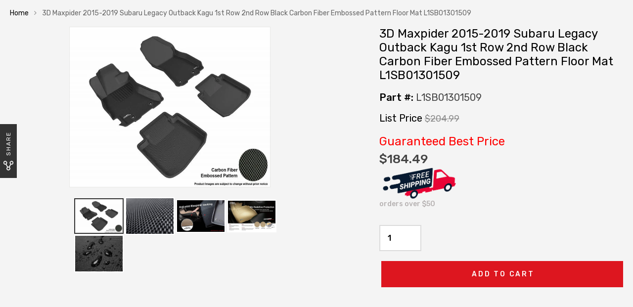

--- FILE ---
content_type: text/html; charset=utf-8
request_url: https://www.autopartstoys.com/products/3d-maxpider-2015-2017-subaru-legacy-outback-kagu-1st-row-2nd-row-black-carbon-fiber-embossed-pattern-floor-mat-l1sb01301509
body_size: 48818
content:
 <!DOCTYPE html>
<!--[if IE 8]><html class="no-js lt-ie9" lang="en"> <![endif]-->
<!--[if IE 9 ]><html class="ie9 no-js"> <![endif]-->
<!--[if (gt IE 9)|!(IE)]><!--> <html class="no-js"> <!--<![endif]-->
<head>

<!-- Added by AVADA SEO Suite -->
	










<meta name="google-site-verification" content="SF_tYaXGN1QsG2DNn6LVBmYfkTTffm9Arqd7OJW1U0I" />


<meta name="twitter:image" content="http://www.autopartstoys.com/cdn/shop/products/F144885371.jpg?v=1755005804">
    
<script>
  const avadaLightJsExclude = ['cdn.nfcube.com', 'assets/ecom.js', 'variant-title-king', 'linked_options_variants', 'smile-loader.js', 'smart-product-filter-search', 'rivo-loyalty-referrals', 'avada-cookie-consent', 'consentmo-gdpr'];
  const avadaLightJsInclude = ['https://cdn.shopify.com/extensions/', 'https://www.googletagmanager.com/', 'https://connect.facebook.net/', 'https://business-api.tiktok.com/', 'https://static.klaviyo.com/'];
  window.AVADA_SPEED_BLACKLIST = avadaLightJsInclude.map(item => new RegExp(item, 'i'));
  window.AVADA_SPEED_WHITELIST = avadaLightJsExclude.map(item => new RegExp(item, 'i'));
</script>

<script>
  const isSpeedUpEnable = !1718436663559 || Date.now() < 1718436663559;
  if (isSpeedUpEnable) {
    const avadaSpeedUp=0.5;
    if(isSpeedUpEnable) {
  function _0x55aa(_0x575858,_0x2fd0be){const _0x30a92f=_0x1cb5();return _0x55aa=function(_0x4e8b41,_0xcd1690){_0x4e8b41=_0x4e8b41-(0xb5e+0xd*0x147+-0x1b1a);let _0x1c09f7=_0x30a92f[_0x4e8b41];return _0x1c09f7;},_0x55aa(_0x575858,_0x2fd0be);}(function(_0x4ad4dc,_0x42545f){const _0x5c7741=_0x55aa,_0x323f4d=_0x4ad4dc();while(!![]){try{const _0x588ea5=parseInt(_0x5c7741(0x10c))/(0xb6f+-0x1853+0xce5)*(-parseInt(_0x5c7741(0x157))/(-0x2363*0x1+0x1dd4+0x591*0x1))+-parseInt(_0x5c7741(0x171))/(0x269b+-0xeb+-0xf*0x283)*(parseInt(_0x5c7741(0x116))/(0x2e1+0x1*0x17b3+-0x110*0x19))+-parseInt(_0x5c7741(0x147))/(-0x1489+-0x312*0x6+0x26fa*0x1)+-parseInt(_0x5c7741(0xfa))/(-0x744+0x1*0xb5d+-0x413)*(-parseInt(_0x5c7741(0x102))/(-0x1e87+0x9e*-0x16+0x2c22))+parseInt(_0x5c7741(0x136))/(0x1e2d+0x1498+-0x1a3*0x1f)+parseInt(_0x5c7741(0x16e))/(0x460+0x1d96+0x3*-0xb4f)*(-parseInt(_0x5c7741(0xe3))/(-0x9ca+-0x1*-0x93f+0x1*0x95))+parseInt(_0x5c7741(0xf8))/(-0x1f73*0x1+0x6*-0x510+0x3dde);if(_0x588ea5===_0x42545f)break;else _0x323f4d['push'](_0x323f4d['shift']());}catch(_0x5d6d7e){_0x323f4d['push'](_0x323f4d['shift']());}}}(_0x1cb5,-0x193549+0x5dc3*-0x31+-0x2f963*-0x13),(function(){const _0x5cb2b4=_0x55aa,_0x23f9e9={'yXGBq':function(_0x237aef,_0x385938){return _0x237aef!==_0x385938;},'XduVF':function(_0x21018d,_0x56ff60){return _0x21018d===_0x56ff60;},'RChnz':_0x5cb2b4(0xf4)+_0x5cb2b4(0xe9)+_0x5cb2b4(0x14a),'TAsuR':function(_0xe21eca,_0x33e114){return _0xe21eca%_0x33e114;},'EvLYw':function(_0x1326ad,_0x261d04){return _0x1326ad!==_0x261d04;},'nnhAQ':_0x5cb2b4(0x107),'swpMF':_0x5cb2b4(0x16d),'plMMu':_0x5cb2b4(0xe8)+_0x5cb2b4(0x135),'PqBPA':function(_0x2ba85c,_0x35b541){return _0x2ba85c<_0x35b541;},'NKPCA':_0x5cb2b4(0xfc),'TINqh':function(_0x4116e3,_0x3ffd02,_0x2c8722){return _0x4116e3(_0x3ffd02,_0x2c8722);},'BAueN':_0x5cb2b4(0x120),'NgloT':_0x5cb2b4(0x14c),'ThSSU':function(_0xeb212a,_0x4341c1){return _0xeb212a+_0x4341c1;},'lDDHN':function(_0x4a1a48,_0x45ebfb){return _0x4a1a48 instanceof _0x45ebfb;},'toAYB':function(_0xcf0fa9,_0xf5fa6a){return _0xcf0fa9 instanceof _0xf5fa6a;},'VMiyW':function(_0x5300e4,_0x44e0f4){return _0x5300e4(_0x44e0f4);},'iyhbw':_0x5cb2b4(0x119),'zuWfR':function(_0x19c3e4,_0x4ee6e8){return _0x19c3e4<_0x4ee6e8;},'vEmrv':function(_0xd798cf,_0x5ea2dd){return _0xd798cf!==_0x5ea2dd;},'yxERj':function(_0x24b03b,_0x5aa292){return _0x24b03b||_0x5aa292;},'MZpwM':_0x5cb2b4(0x110)+_0x5cb2b4(0x109)+'pt','IeUHK':function(_0x5a4c7e,_0x2edf70){return _0x5a4c7e-_0x2edf70;},'Idvge':function(_0x3b526e,_0x36b469){return _0x3b526e<_0x36b469;},'qRwfm':_0x5cb2b4(0x16b)+_0x5cb2b4(0xf1),'CvXDN':function(_0x4b4208,_0x1db216){return _0x4b4208<_0x1db216;},'acPIM':function(_0x7d44b7,_0x3020d2){return _0x7d44b7(_0x3020d2);},'MyLMO':function(_0x22d4b2,_0xe7a6a0){return _0x22d4b2<_0xe7a6a0;},'boDyh':function(_0x176992,_0x346381,_0xab7fc){return _0x176992(_0x346381,_0xab7fc);},'ZANXD':_0x5cb2b4(0x10f)+_0x5cb2b4(0x12a)+_0x5cb2b4(0x142),'CXwRZ':_0x5cb2b4(0x123)+_0x5cb2b4(0x15f),'AuMHM':_0x5cb2b4(0x161),'KUuFZ':_0x5cb2b4(0xe6),'MSwtw':_0x5cb2b4(0x13a),'ERvPB':_0x5cb2b4(0x134),'ycTDj':_0x5cb2b4(0x15b),'Tvhir':_0x5cb2b4(0x154)},_0x469be1=_0x23f9e9[_0x5cb2b4(0x153)],_0x36fe07={'blacklist':window[_0x5cb2b4(0x11f)+_0x5cb2b4(0x115)+'T'],'whitelist':window[_0x5cb2b4(0x11f)+_0x5cb2b4(0x13e)+'T']},_0x26516a={'blacklisted':[]},_0x34e4a6=(_0x2be2f5,_0x25b3b2)=>{const _0x80dd2=_0x5cb2b4;if(_0x2be2f5&&(!_0x25b3b2||_0x23f9e9[_0x80dd2(0x13b)](_0x25b3b2,_0x469be1))&&(!_0x36fe07[_0x80dd2(0x170)]||_0x36fe07[_0x80dd2(0x170)][_0x80dd2(0x151)](_0xa5c7cf=>_0xa5c7cf[_0x80dd2(0x12b)](_0x2be2f5)))&&(!_0x36fe07[_0x80dd2(0x165)]||_0x36fe07[_0x80dd2(0x165)][_0x80dd2(0x156)](_0x4e2570=>!_0x4e2570[_0x80dd2(0x12b)](_0x2be2f5)))&&_0x23f9e9[_0x80dd2(0xf7)](avadaSpeedUp,0x5*0x256+-0x1*0x66c+-0x542+0.5)&&_0x2be2f5[_0x80dd2(0x137)](_0x23f9e9[_0x80dd2(0xe7)])){const _0x413c89=_0x2be2f5[_0x80dd2(0x16c)];return _0x23f9e9[_0x80dd2(0xf7)](_0x23f9e9[_0x80dd2(0x11e)](_0x413c89,-0x1deb*-0x1+0xf13+-0x2cfc),0x1176+-0x78b*0x5+0x1441);}return _0x2be2f5&&(!_0x25b3b2||_0x23f9e9[_0x80dd2(0xed)](_0x25b3b2,_0x469be1))&&(!_0x36fe07[_0x80dd2(0x170)]||_0x36fe07[_0x80dd2(0x170)][_0x80dd2(0x151)](_0x3d689d=>_0x3d689d[_0x80dd2(0x12b)](_0x2be2f5)))&&(!_0x36fe07[_0x80dd2(0x165)]||_0x36fe07[_0x80dd2(0x165)][_0x80dd2(0x156)](_0x26a7b3=>!_0x26a7b3[_0x80dd2(0x12b)](_0x2be2f5)));},_0x11462f=function(_0x42927f){const _0x346823=_0x5cb2b4,_0x5426ae=_0x42927f[_0x346823(0x159)+'te'](_0x23f9e9[_0x346823(0x14e)]);return _0x36fe07[_0x346823(0x170)]&&_0x36fe07[_0x346823(0x170)][_0x346823(0x156)](_0x107b0d=>!_0x107b0d[_0x346823(0x12b)](_0x5426ae))||_0x36fe07[_0x346823(0x165)]&&_0x36fe07[_0x346823(0x165)][_0x346823(0x151)](_0x1e7160=>_0x1e7160[_0x346823(0x12b)](_0x5426ae));},_0x39299f=new MutationObserver(_0x45c995=>{const _0x21802a=_0x5cb2b4,_0x3bc801={'mafxh':function(_0x6f9c57,_0x229989){const _0x9d39b1=_0x55aa;return _0x23f9e9[_0x9d39b1(0xf7)](_0x6f9c57,_0x229989);},'SrchE':_0x23f9e9[_0x21802a(0xe2)],'pvjbV':_0x23f9e9[_0x21802a(0xf6)]};for(let _0x333494=-0x7d7+-0x893+0x106a;_0x23f9e9[_0x21802a(0x158)](_0x333494,_0x45c995[_0x21802a(0x16c)]);_0x333494++){const {addedNodes:_0x1b685b}=_0x45c995[_0x333494];for(let _0x2f087=0x1f03+0x84b+0x1*-0x274e;_0x23f9e9[_0x21802a(0x158)](_0x2f087,_0x1b685b[_0x21802a(0x16c)]);_0x2f087++){const _0x4e5bac=_0x1b685b[_0x2f087];if(_0x23f9e9[_0x21802a(0xf7)](_0x4e5bac[_0x21802a(0x121)],-0x1f3a+-0x1*0x1b93+-0x3*-0x139a)&&_0x23f9e9[_0x21802a(0xf7)](_0x4e5bac[_0x21802a(0x152)],_0x23f9e9[_0x21802a(0xe0)])){const _0x5d9a67=_0x4e5bac[_0x21802a(0x107)],_0x3fb522=_0x4e5bac[_0x21802a(0x16d)];if(_0x23f9e9[_0x21802a(0x103)](_0x34e4a6,_0x5d9a67,_0x3fb522)){_0x26516a[_0x21802a(0x160)+'d'][_0x21802a(0x128)]([_0x4e5bac,_0x4e5bac[_0x21802a(0x16d)]]),_0x4e5bac[_0x21802a(0x16d)]=_0x469be1;const _0x1e52da=function(_0x2c95ff){const _0x359b13=_0x21802a;if(_0x3bc801[_0x359b13(0x118)](_0x4e5bac[_0x359b13(0x159)+'te'](_0x3bc801[_0x359b13(0x166)]),_0x469be1))_0x2c95ff[_0x359b13(0x112)+_0x359b13(0x150)]();_0x4e5bac[_0x359b13(0xec)+_0x359b13(0x130)](_0x3bc801[_0x359b13(0xe4)],_0x1e52da);};_0x4e5bac[_0x21802a(0x12d)+_0x21802a(0x163)](_0x23f9e9[_0x21802a(0xf6)],_0x1e52da),_0x4e5bac[_0x21802a(0x12c)+_0x21802a(0x131)]&&_0x4e5bac[_0x21802a(0x12c)+_0x21802a(0x131)][_0x21802a(0x11a)+'d'](_0x4e5bac);}}}}});_0x39299f[_0x5cb2b4(0x105)](document[_0x5cb2b4(0x10b)+_0x5cb2b4(0x16a)],{'childList':!![],'subtree':!![]});const _0x2910a9=/[|\\{}()\[\]^$+*?.]/g,_0xa9f173=function(..._0x1baa33){const _0x3053cc=_0x5cb2b4,_0x2e6f61={'mMWha':function(_0x158c76,_0x5c404b){const _0x25a05c=_0x55aa;return _0x23f9e9[_0x25a05c(0xf7)](_0x158c76,_0x5c404b);},'BXirI':_0x23f9e9[_0x3053cc(0x141)],'COGok':function(_0x421bf7,_0x55453a){const _0x4fd417=_0x3053cc;return _0x23f9e9[_0x4fd417(0x167)](_0x421bf7,_0x55453a);},'XLSAp':function(_0x193984,_0x35c446){const _0x5bbecf=_0x3053cc;return _0x23f9e9[_0x5bbecf(0xed)](_0x193984,_0x35c446);},'EygRw':function(_0xfbb69c,_0x21b15d){const _0xe5c840=_0x3053cc;return _0x23f9e9[_0xe5c840(0x104)](_0xfbb69c,_0x21b15d);},'xZuNx':_0x23f9e9[_0x3053cc(0x139)],'SBUaW':function(_0x5739bf,_0x2c2fab){const _0x42cbb1=_0x3053cc;return _0x23f9e9[_0x42cbb1(0x172)](_0x5739bf,_0x2c2fab);},'EAoTR':function(_0x123b29,_0x5b29bf){const _0x2828d2=_0x3053cc;return _0x23f9e9[_0x2828d2(0x11d)](_0x123b29,_0x5b29bf);},'cdYdq':_0x23f9e9[_0x3053cc(0x14e)],'WzJcf':_0x23f9e9[_0x3053cc(0xe2)],'nytPK':function(_0x53f733,_0x4ad021){const _0x4f0333=_0x3053cc;return _0x23f9e9[_0x4f0333(0x148)](_0x53f733,_0x4ad021);},'oUrHG':_0x23f9e9[_0x3053cc(0x14d)],'dnxjX':function(_0xed6b5f,_0x573f55){const _0x57aa03=_0x3053cc;return _0x23f9e9[_0x57aa03(0x15a)](_0xed6b5f,_0x573f55);}};_0x23f9e9[_0x3053cc(0x15d)](_0x1baa33[_0x3053cc(0x16c)],-0x1a3*-0x9+-0xf9*0xb+-0x407*0x1)?(_0x36fe07[_0x3053cc(0x170)]=[],_0x36fe07[_0x3053cc(0x165)]=[]):(_0x36fe07[_0x3053cc(0x170)]&&(_0x36fe07[_0x3053cc(0x170)]=_0x36fe07[_0x3053cc(0x170)][_0x3053cc(0x106)](_0xa8e001=>_0x1baa33[_0x3053cc(0x156)](_0x4a8a28=>{const _0x2e425b=_0x3053cc;if(_0x2e6f61[_0x2e425b(0x111)](typeof _0x4a8a28,_0x2e6f61[_0x2e425b(0x155)]))return!_0xa8e001[_0x2e425b(0x12b)](_0x4a8a28);else{if(_0x2e6f61[_0x2e425b(0xeb)](_0x4a8a28,RegExp))return _0x2e6f61[_0x2e425b(0x145)](_0xa8e001[_0x2e425b(0xdf)](),_0x4a8a28[_0x2e425b(0xdf)]());}}))),_0x36fe07[_0x3053cc(0x165)]&&(_0x36fe07[_0x3053cc(0x165)]=[..._0x36fe07[_0x3053cc(0x165)],..._0x1baa33[_0x3053cc(0xff)](_0x4e4c02=>{const _0x7c755c=_0x3053cc;if(_0x23f9e9[_0x7c755c(0xf7)](typeof _0x4e4c02,_0x23f9e9[_0x7c755c(0x141)])){const _0x932437=_0x4e4c02[_0x7c755c(0xea)](_0x2910a9,_0x23f9e9[_0x7c755c(0x16f)]),_0x34e686=_0x23f9e9[_0x7c755c(0xf0)](_0x23f9e9[_0x7c755c(0xf0)]('.*',_0x932437),'.*');if(_0x36fe07[_0x7c755c(0x165)][_0x7c755c(0x156)](_0x21ef9a=>_0x21ef9a[_0x7c755c(0xdf)]()!==_0x34e686[_0x7c755c(0xdf)]()))return new RegExp(_0x34e686);}else{if(_0x23f9e9[_0x7c755c(0x117)](_0x4e4c02,RegExp)){if(_0x36fe07[_0x7c755c(0x165)][_0x7c755c(0x156)](_0x5a3f09=>_0x5a3f09[_0x7c755c(0xdf)]()!==_0x4e4c02[_0x7c755c(0xdf)]()))return _0x4e4c02;}}return null;})[_0x3053cc(0x106)](Boolean)]));const _0x3eeb55=document[_0x3053cc(0x11b)+_0x3053cc(0x10e)](_0x23f9e9[_0x3053cc(0xf0)](_0x23f9e9[_0x3053cc(0xf0)](_0x23f9e9[_0x3053cc(0x122)],_0x469be1),'"]'));for(let _0xf831f7=-0x21aa+-0x1793+0x393d*0x1;_0x23f9e9[_0x3053cc(0x14b)](_0xf831f7,_0x3eeb55[_0x3053cc(0x16c)]);_0xf831f7++){const _0x5868cb=_0x3eeb55[_0xf831f7];_0x23f9e9[_0x3053cc(0x132)](_0x11462f,_0x5868cb)&&(_0x26516a[_0x3053cc(0x160)+'d'][_0x3053cc(0x128)]([_0x5868cb,_0x23f9e9[_0x3053cc(0x14d)]]),_0x5868cb[_0x3053cc(0x12c)+_0x3053cc(0x131)][_0x3053cc(0x11a)+'d'](_0x5868cb));}let _0xdf8cd0=-0x17da+0x2461+-0xc87*0x1;[..._0x26516a[_0x3053cc(0x160)+'d']][_0x3053cc(0x10d)](([_0x226aeb,_0x33eaa7],_0xe33bca)=>{const _0x2aa7bf=_0x3053cc;if(_0x2e6f61[_0x2aa7bf(0x143)](_0x11462f,_0x226aeb)){const _0x41da0d=document[_0x2aa7bf(0x11c)+_0x2aa7bf(0x131)](_0x2e6f61[_0x2aa7bf(0x127)]);for(let _0x6784c7=0xd7b+-0xaa5+-0x2d6;_0x2e6f61[_0x2aa7bf(0x164)](_0x6784c7,_0x226aeb[_0x2aa7bf(0xe5)][_0x2aa7bf(0x16c)]);_0x6784c7++){const _0x4ca758=_0x226aeb[_0x2aa7bf(0xe5)][_0x6784c7];_0x2e6f61[_0x2aa7bf(0x12f)](_0x4ca758[_0x2aa7bf(0x133)],_0x2e6f61[_0x2aa7bf(0x13f)])&&_0x2e6f61[_0x2aa7bf(0x145)](_0x4ca758[_0x2aa7bf(0x133)],_0x2e6f61[_0x2aa7bf(0x100)])&&_0x41da0d[_0x2aa7bf(0xe1)+'te'](_0x4ca758[_0x2aa7bf(0x133)],_0x226aeb[_0x2aa7bf(0xe5)][_0x6784c7][_0x2aa7bf(0x12e)]);}_0x41da0d[_0x2aa7bf(0xe1)+'te'](_0x2e6f61[_0x2aa7bf(0x13f)],_0x226aeb[_0x2aa7bf(0x107)]),_0x41da0d[_0x2aa7bf(0xe1)+'te'](_0x2e6f61[_0x2aa7bf(0x100)],_0x2e6f61[_0x2aa7bf(0x101)](_0x33eaa7,_0x2e6f61[_0x2aa7bf(0x126)])),document[_0x2aa7bf(0x113)][_0x2aa7bf(0x146)+'d'](_0x41da0d),_0x26516a[_0x2aa7bf(0x160)+'d'][_0x2aa7bf(0x162)](_0x2e6f61[_0x2aa7bf(0x13d)](_0xe33bca,_0xdf8cd0),-0x105d*0x2+0x1*-0xeaa+0x2f65),_0xdf8cd0++;}}),_0x36fe07[_0x3053cc(0x170)]&&_0x23f9e9[_0x3053cc(0xf3)](_0x36fe07[_0x3053cc(0x170)][_0x3053cc(0x16c)],0x10f2+-0x1a42+0x951)&&_0x39299f[_0x3053cc(0x15c)]();},_0x4c2397=document[_0x5cb2b4(0x11c)+_0x5cb2b4(0x131)],_0x573f89={'src':Object[_0x5cb2b4(0x14f)+_0x5cb2b4(0xfd)+_0x5cb2b4(0x144)](HTMLScriptElement[_0x5cb2b4(0xf9)],_0x23f9e9[_0x5cb2b4(0x14e)]),'type':Object[_0x5cb2b4(0x14f)+_0x5cb2b4(0xfd)+_0x5cb2b4(0x144)](HTMLScriptElement[_0x5cb2b4(0xf9)],_0x23f9e9[_0x5cb2b4(0xe2)])};document[_0x5cb2b4(0x11c)+_0x5cb2b4(0x131)]=function(..._0x4db605){const _0x1480b5=_0x5cb2b4,_0x3a6982={'KNNxG':function(_0x32fa39,_0x2a57e4,_0x3cc08f){const _0x5ead12=_0x55aa;return _0x23f9e9[_0x5ead12(0x169)](_0x32fa39,_0x2a57e4,_0x3cc08f);}};if(_0x23f9e9[_0x1480b5(0x13b)](_0x4db605[-0x4*-0x376+0x4*0x2f+-0xe94][_0x1480b5(0x140)+'e'](),_0x23f9e9[_0x1480b5(0x139)]))return _0x4c2397[_0x1480b5(0x114)](document)(..._0x4db605);const _0x2f091d=_0x4c2397[_0x1480b5(0x114)](document)(..._0x4db605);try{Object[_0x1480b5(0xf2)+_0x1480b5(0x149)](_0x2f091d,{'src':{..._0x573f89[_0x1480b5(0x107)],'set'(_0x3ae2bc){const _0x5d6fdc=_0x1480b5;_0x3a6982[_0x5d6fdc(0x129)](_0x34e4a6,_0x3ae2bc,_0x2f091d[_0x5d6fdc(0x16d)])&&_0x573f89[_0x5d6fdc(0x16d)][_0x5d6fdc(0x10a)][_0x5d6fdc(0x125)](this,_0x469be1),_0x573f89[_0x5d6fdc(0x107)][_0x5d6fdc(0x10a)][_0x5d6fdc(0x125)](this,_0x3ae2bc);}},'type':{..._0x573f89[_0x1480b5(0x16d)],'get'(){const _0x436e9e=_0x1480b5,_0x4b63b9=_0x573f89[_0x436e9e(0x16d)][_0x436e9e(0xfb)][_0x436e9e(0x125)](this);if(_0x23f9e9[_0x436e9e(0xf7)](_0x4b63b9,_0x469be1)||_0x23f9e9[_0x436e9e(0x103)](_0x34e4a6,this[_0x436e9e(0x107)],_0x4b63b9))return null;return _0x4b63b9;},'set'(_0x174ea3){const _0x1dff57=_0x1480b5,_0xa2fd13=_0x23f9e9[_0x1dff57(0x103)](_0x34e4a6,_0x2f091d[_0x1dff57(0x107)],_0x2f091d[_0x1dff57(0x16d)])?_0x469be1:_0x174ea3;_0x573f89[_0x1dff57(0x16d)][_0x1dff57(0x10a)][_0x1dff57(0x125)](this,_0xa2fd13);}}}),_0x2f091d[_0x1480b5(0xe1)+'te']=function(_0x5b0870,_0x8c60d5){const _0xab22d4=_0x1480b5;if(_0x23f9e9[_0xab22d4(0xf7)](_0x5b0870,_0x23f9e9[_0xab22d4(0xe2)])||_0x23f9e9[_0xab22d4(0xf7)](_0x5b0870,_0x23f9e9[_0xab22d4(0x14e)]))_0x2f091d[_0x5b0870]=_0x8c60d5;else HTMLScriptElement[_0xab22d4(0xf9)][_0xab22d4(0xe1)+'te'][_0xab22d4(0x125)](_0x2f091d,_0x5b0870,_0x8c60d5);};}catch(_0x5a9461){console[_0x1480b5(0x168)](_0x23f9e9[_0x1480b5(0xef)],_0x5a9461);}return _0x2f091d;};const _0x5883c5=[_0x23f9e9[_0x5cb2b4(0xfe)],_0x23f9e9[_0x5cb2b4(0x13c)],_0x23f9e9[_0x5cb2b4(0xf5)],_0x23f9e9[_0x5cb2b4(0x15e)],_0x23f9e9[_0x5cb2b4(0x138)],_0x23f9e9[_0x5cb2b4(0x124)]],_0x4ab8d2=_0x5883c5[_0x5cb2b4(0xff)](_0x439d08=>{return{'type':_0x439d08,'listener':()=>_0xa9f173(),'options':{'passive':!![]}};});_0x4ab8d2[_0x5cb2b4(0x10d)](_0x4d3535=>{const _0x3882ab=_0x5cb2b4;document[_0x3882ab(0x12d)+_0x3882ab(0x163)](_0x4d3535[_0x3882ab(0x16d)],_0x4d3535[_0x3882ab(0xee)],_0x4d3535[_0x3882ab(0x108)]);});}()));function _0x1cb5(){const _0x15f8e0=['ault','some','tagName','CXwRZ','wheel','BXirI','every','6lYvYYX','PqBPA','getAttribu','IeUHK','touchstart','disconnect','Idvge','ERvPB','/blocked','blackliste','keydown','splice','stener','SBUaW','whitelist','SrchE','toAYB','warn','boDyh','ement','script[typ','length','type','346347wGqEBH','NgloT','blacklist','33OVoYHk','zuWfR','toString','NKPCA','setAttribu','swpMF','230EEqEiq','pvjbV','attributes','mousemove','RChnz','beforescri','y.com/exte','replace','COGok','removeEven','EvLYw','listener','ZANXD','ThSSU','e="','defineProp','MyLMO','cdn.shopif','MSwtw','plMMu','XduVF','22621984JRJQxz','prototype','8818116NVbcZr','get','SCRIPT','ertyDescri','AuMHM','map','WzJcf','nytPK','7kiZatp','TINqh','VMiyW','observe','filter','src','options','n/javascri','set','documentEl','478083wuqgQV','forEach','torAll','Avada cann','applicatio','mMWha','preventDef','head','bind','D_BLACKLIS','75496skzGVx','lDDHN','mafxh','script','removeChil','querySelec','createElem','vEmrv','TAsuR','AVADA_SPEE','string','nodeType','qRwfm','javascript','Tvhir','call','oUrHG','xZuNx','push','KNNxG','ot lazy lo','test','parentElem','addEventLi','value','EAoTR','tListener','ent','acPIM','name','touchmove','ptexecute','6968312SmqlIb','includes','ycTDj','iyhbw','touchend','yXGBq','KUuFZ','dnxjX','D_WHITELIS','cdYdq','toLowerCas','BAueN','ad script','EygRw','ptor','XLSAp','appendChil','4975500NoPAFA','yxERj','erties','nsions','CvXDN','\$&','MZpwM','nnhAQ','getOwnProp'];_0x1cb5=function(){return _0x15f8e0;};return _0x1cb5();}
}
    class LightJsLoader{constructor(e){this.jQs=[],this.listener=this.handleListener.bind(this,e),this.scripts=["default","defer","async"].reduce(((e,t)=>({...e,[t]:[]})),{});const t=this;e.forEach((e=>window.addEventListener(e,t.listener,{passive:!0})))}handleListener(e){const t=this;return e.forEach((e=>window.removeEventListener(e,t.listener))),"complete"===document.readyState?this.handleDOM():document.addEventListener("readystatechange",(e=>{if("complete"===e.target.readyState)return setTimeout(t.handleDOM.bind(t),1)}))}async handleDOM(){this.suspendEvent(),this.suspendJQuery(),this.findScripts(),this.preloadScripts();for(const e of Object.keys(this.scripts))await this.replaceScripts(this.scripts[e]);for(const e of["DOMContentLoaded","readystatechange"])await this.requestRepaint(),document.dispatchEvent(new Event("lightJS-"+e));document.lightJSonreadystatechange&&document.lightJSonreadystatechange();for(const e of["DOMContentLoaded","load"])await this.requestRepaint(),window.dispatchEvent(new Event("lightJS-"+e));await this.requestRepaint(),window.lightJSonload&&window.lightJSonload(),await this.requestRepaint(),this.jQs.forEach((e=>e(window).trigger("lightJS-jquery-load"))),window.dispatchEvent(new Event("lightJS-pageshow")),await this.requestRepaint(),window.lightJSonpageshow&&window.lightJSonpageshow()}async requestRepaint(){return new Promise((e=>requestAnimationFrame(e)))}findScripts(){document.querySelectorAll("script[type=lightJs]").forEach((e=>{e.hasAttribute("src")?e.hasAttribute("async")&&e.async?this.scripts.async.push(e):e.hasAttribute("defer")&&e.defer?this.scripts.defer.push(e):this.scripts.default.push(e):this.scripts.default.push(e)}))}preloadScripts(){const e=this,t=Object.keys(this.scripts).reduce(((t,n)=>[...t,...e.scripts[n]]),[]),n=document.createDocumentFragment();t.forEach((e=>{const t=e.getAttribute("src");if(!t)return;const s=document.createElement("link");s.href=t,s.rel="preload",s.as="script",n.appendChild(s)})),document.head.appendChild(n)}async replaceScripts(e){let t;for(;t=e.shift();)await this.requestRepaint(),new Promise((e=>{const n=document.createElement("script");[...t.attributes].forEach((e=>{"type"!==e.nodeName&&n.setAttribute(e.nodeName,e.nodeValue)})),t.hasAttribute("src")?(n.addEventListener("load",e),n.addEventListener("error",e)):(n.text=t.text,e()),t.parentNode.replaceChild(n,t)}))}suspendEvent(){const e={};[{obj:document,name:"DOMContentLoaded"},{obj:window,name:"DOMContentLoaded"},{obj:window,name:"load"},{obj:window,name:"pageshow"},{obj:document,name:"readystatechange"}].map((t=>function(t,n){function s(n){return e[t].list.indexOf(n)>=0?"lightJS-"+n:n}e[t]||(e[t]={list:[n],add:t.addEventListener,remove:t.removeEventListener},t.addEventListener=(...n)=>{n[0]=s(n[0]),e[t].add.apply(t,n)},t.removeEventListener=(...n)=>{n[0]=s(n[0]),e[t].remove.apply(t,n)})}(t.obj,t.name))),[{obj:document,name:"onreadystatechange"},{obj:window,name:"onpageshow"}].map((e=>function(e,t){let n=e[t];Object.defineProperty(e,t,{get:()=>n||function(){},set:s=>{e["lightJS"+t]=n=s}})}(e.obj,e.name)))}suspendJQuery(){const e=this;let t=window.jQuery;Object.defineProperty(window,"jQuery",{get:()=>t,set(n){if(!n||!n.fn||!e.jQs.includes(n))return void(t=n);n.fn.ready=n.fn.init.prototype.ready=e=>{e.bind(document)(n)};const s=n.fn.on;n.fn.on=n.fn.init.prototype.on=function(...e){if(window!==this[0])return s.apply(this,e),this;const t=e=>e.split(" ").map((e=>"load"===e||0===e.indexOf("load.")?"lightJS-jquery-load":e)).join(" ");return"string"==typeof e[0]||e[0]instanceof String?(e[0]=t(e[0]),s.apply(this,e),this):("object"==typeof e[0]&&Object.keys(e[0]).forEach((n=>{delete Object.assign(e[0],{[t(n)]:e[0][n]})[n]})),s.apply(this,e),this)},e.jQs.push(n),t=n}})}}
new LightJsLoader(["keydown","mousemove","touchend","touchmove","touchstart","wheel"]);
  }
</script>



<!-- Added by AVADA SEO Suite: Product Structured Data -->
<script type="application/ld+json">{
"@context": "https://schema.org/",
"@type": "Product",
"@id": "https:\/\/www.autopartstoys.com\/products\/3d-maxpider-2015-2017-subaru-legacy-outback-kagu-1st-row-2nd-row-black-carbon-fiber-embossed-pattern-floor-mat-l1sb01301509",
"name": "3D Maxpider 2015-2019 Subaru Legacy Outback Kagu 1st Row 2nd Row Black Carbon Fiber Embossed Pattern Floor Mat L1SB01301509",
"description": "DescriptionFeatures:3D Digitized Design Matches Each Vehicle ApplicationRaised Edges Give Maximum CoverageWaterproof; Effectively Protects Vehicles InteriorMAXpider Patented Bottom Layer Keeps Mats in Place Without Harming Original Carpet.Shock and Sound Absorbent Inner LayerEasy Care Non-Slip Rubber Surface LayerEnvironmental Friendly Material, Non-Toxic and OdorlessCarbon Fiber Embossed PatternUnlike the traditional floor mats with heavy weights, commercial rubbery looking 3D MAXpider custom-fit floor mats are the revolutionary interior protection for your vehicles with an innovative, unique three-layer structure. The digitized three dimensional design measured to exact cabin contours of your vehicle for trapping mess and spills yet, patented anti-skid backing keeps mats in place without harming the original carpet. Choices of stylish carbon fiber texture rubber surface or classic looped fabric surface.FitmentBrand: 3D Maxpider2015-2019 Subaru Legacy OutbackDocumentVideo",
"brand": {
  "@type": "Brand",
  "name": "3D Maxpider"
},
"offers": {
  "@type": "Offer",
  "price": "184.49",
  "priceCurrency": "USD",
  "itemCondition": "https://schema.org/NewCondition",
  "availability": "https://schema.org/InStock",
  "url": "https://www.autopartstoys.com/products/3d-maxpider-2015-2017-subaru-legacy-outback-kagu-1st-row-2nd-row-black-carbon-fiber-embossed-pattern-floor-mat-l1sb01301509"
},
"image": [
  "https://www.autopartstoys.com/cdn/shop/products/F144885371.jpg?v=1755005804",
  "https://www.autopartstoys.com/cdn/shop/products/F144885372.jpg?v=1755005804",
  "https://www.autopartstoys.com/cdn/shop/products/F144885373.jpg?v=1755005804",
  "https://www.autopartstoys.com/cdn/shop/products/F144885374.jpg?v=1755005804",
  "https://www.autopartstoys.com/cdn/shop/products/F144885375.jpg?v=1755005804"
],
"releaseDate": "2020-09-04 09:12:18 -0400",
"sku": "L1SB01301509",
"mpn": "688961811691"}</script>
<!-- /Added by AVADA SEO Suite --><!-- Added by AVADA SEO Suite: Breadcrumb Structured Data  -->
<script type="application/ld+json">{
  "@context": "https://schema.org",
  "@type": "BreadcrumbList",
  "itemListElement": [{
    "@type": "ListItem",
    "position": 1,
    "name": "Home",
    "item": "https://www.autopartstoys.com"
  }, {
    "@type": "ListItem",
    "position": 2,
    "name": "3D Maxpider 2015-2019 Subaru Legacy Outback Kagu 1st Row 2nd Row Black Carbon Fiber Embossed Pattern Floor Mat L1SB01301509",
    "item": "https://www.autopartstoys.com/products/3d-maxpider-2015-2017-subaru-legacy-outback-kagu-1st-row-2nd-row-black-carbon-fiber-embossed-pattern-floor-mat-l1sb01301509"
  }]
}
</script>
<!-- Added by AVADA SEO Suite -->



	<!-- /Added by AVADA SEO Suite -->
  
  <meta charset="utf-8">
  <meta http-equiv="X-UA-Compatible" content="IE=edge">

  <!-- Title and description ================================================== -->
  <title>
    3D Maxpider 2015-2019 Subaru Legacy Outback Kagu 1st Row 2nd Row Black Carbon Fiber Embossed Pattern Floor Mat L1SB01301509 | AutoPartsToys
  </title>

  
  <meta name="description" content="⚡️ Buy 3D Maxpider 2015-2019 Subaru Legacy Outback Kagu 1st Row 2nd Row Black Carbon Fiber Embossed Pattern Floor Mat L1SB01301509 at the best price with offers in United States. 3D Maxpider 2015-2019 Subaru Legacy Outback Kagu 1st Row 2nd Row Black Carbon Fiber Embossed Pattern Floor Mat L1SB01301509 Free shipping order from $50.">
  

  <!-- Helpers ================================================== -->
  <!-- /snippets/social-meta-tags.liquid -->



<link rel="shortcut icon" href="//www.autopartstoys.com/cdn/shop/t/16/assets/favicon.png?v=81020027312292900081700889566" type="image/png" />

<link rel="apple-touch-icon-precomposed" href="//www.autopartstoys.com/cdn/shop/t/16/assets/icon-for-mobile.png?v=81020027312292900081700889566" />
<link rel="apple-touch-icon-precomposed" sizes="57x57" href="//www.autopartstoys.com/cdn/shop/t/16/assets/icon-for-mobile_57x57.png?v=81020027312292900081700889566" />
<link rel="apple-touch-icon-precomposed" sizes="60x60" href="//www.autopartstoys.com/cdn/shop/t/16/assets/icon-for-mobile_60x60.png?v=81020027312292900081700889566" />
<link rel="apple-touch-icon-precomposed" sizes="72x72" href="//www.autopartstoys.com/cdn/shop/t/16/assets/icon-for-mobile_72x72.png?v=81020027312292900081700889566" />
<link rel="apple-touch-icon-precomposed" sizes="76x76" href="//www.autopartstoys.com/cdn/shop/t/16/assets/icon-for-mobile_76x76.png?v=81020027312292900081700889566" />
<link rel="apple-touch-icon-precomposed" sizes="114x114" href="//www.autopartstoys.com/cdn/shop/t/16/assets/icon-for-mobile_114x114.png?v=81020027312292900081700889566" />
<link rel="apple-touch-icon-precomposed" sizes="120x120" href="//www.autopartstoys.com/cdn/shop/t/16/assets/icon-for-mobile_120x120.png?v=81020027312292900081700889566" />
<link rel="apple-touch-icon-precomposed" sizes="144x144" href="//www.autopartstoys.com/cdn/shop/t/16/assets/icon-for-mobile_144x144.png?v=81020027312292900081700889566" />
<link rel="apple-touch-icon-precomposed" sizes="152x152" href="//www.autopartstoys.com/cdn/shop/t/16/assets/icon-for-mobile_152x152.png?v=81020027312292900081700889566" />



  <meta property="og:type" content="product">
  <meta property="og:title" content="3D Maxpider 2015-2019 Subaru Legacy Outback Kagu 1st Row 2nd Row Black Carbon Fiber Embossed Pattern Floor Mat L1SB01301509">
  
  <meta property="og:image" content="http://www.autopartstoys.com/cdn/shop/products/F144885371_grande.jpg?v=1755005804">
  <meta property="og:image:secure_url" content="https://www.autopartstoys.com/cdn/shop/products/F144885371_grande.jpg?v=1755005804">
  
  <meta property="og:image" content="http://www.autopartstoys.com/cdn/shop/products/F144885372_grande.jpg?v=1755005804">
  <meta property="og:image:secure_url" content="https://www.autopartstoys.com/cdn/shop/products/F144885372_grande.jpg?v=1755005804">
  
  <meta property="og:image" content="http://www.autopartstoys.com/cdn/shop/products/F144885373_grande.jpg?v=1755005804">
  <meta property="og:image:secure_url" content="https://www.autopartstoys.com/cdn/shop/products/F144885373_grande.jpg?v=1755005804">
  
  <meta property="og:price:amount" content="184.49">
  <meta property="og:price:currency" content="USD">


  <meta property="og:description" content="⚡️ Buy 3D Maxpider 2015-2019 Subaru Legacy Outback Kagu 1st Row 2nd Row Black Carbon Fiber Embossed Pattern Floor Mat L1SB01301509 at the best price with offers in United States. 3D Maxpider 2015-2019 Subaru Legacy Outback Kagu 1st Row 2nd Row Black Carbon Fiber Embossed Pattern Floor Mat L1SB01301509 Free shipping order from $50.">

  <meta property="og:url" content="https://www.autopartstoys.com/products/3d-maxpider-2015-2017-subaru-legacy-outback-kagu-1st-row-2nd-row-black-carbon-fiber-embossed-pattern-floor-mat-l1sb01301509">
  <meta property="og:site_name" content="AutoPartsToys">





<meta name="twitter:card" content="summary">

  <meta name="twitter:title" content="3D Maxpider 2015-2019 Subaru Legacy Outback Kagu 1st Row 2nd Row Black Carbon Fiber Embossed Pattern Floor Mat L1SB01301509">
  <meta name="twitter:description" content="⚡️ Buy 3D Maxpider 2015-2019 Subaru Legacy Outback Kagu 1st Row 2nd Row Black Carbon Fiber Embossed Pattern Floor Mat L1SB01301509 at the best price with offers in United States. 3D Maxpider 2015-2019 Subaru Legacy Outback Kagu 1st Row 2nd Row Black Carbon Fiber Embossed Pattern Floor Mat L1SB01301509 Free shipping order from $50.">
  <meta name="twitter:image" content="https://www.autopartstoys.com/cdn/shop/products/F144885371_medium.jpg?v=1755005804">
  <meta name="twitter:image:width" content="240">
  <meta name="twitter:image:height" content="240">



<script type="text/javascript">cons<script type="text/javascript">const observer = new MutationObserver(e => { e.forEach(({ addedNodes: e }) => { e.forEach(e => { 1 === e.nodeType && "SCRIPT" === e.tagName && (e.innerHTML.includes("asyncLoad") && (e.innerHTML = e.innerHTML.replace("if(window.attachEvent)", "document.addEventListener('asyncLazyLoad',function(event){asyncLoad();});if(window.attachEvent)").replaceAll(", asyncLoad", ", function(){}")), e.innerHTML.includes("PreviewBarInjector") && (e.innerHTML = e.innerHTML.replace("DOMContentLoaded", "asyncLazyLoad")), (e.className == 'analytics') && (e.type = 'text/lazyload'),(e.src.includes("assets/storefront/features")||e.src.includes("assets/shopify_pay")||e.src.includes("connect.facebook.net"))&&(e.setAttribute("data-src", e.src), e.removeAttribute("src")))})})});observer.observe(document.documentElement,{childList:!0,subtree:!0})</script>
<script src="//cdn.shopify.com/s/files/1/0574/0809/4268/t/1/assets/webPixelsManager.js" type="text/javascript"></script>



  <link rel="canonical" href="https://www.autopartstoys.com/products/3d-maxpider-2015-2017-subaru-legacy-outback-kagu-1st-row-2nd-row-black-carbon-fiber-embossed-pattern-floor-mat-l1sb01301509">
  <meta name="viewport" content="width=device-width,initial-scale=1">
  <meta name="theme-color" content="#7fc9c4">
  <link rel="icon" href="//www.autopartstoys.com/cdn/shop/t/16/assets/favicon.png?v=81020027312292900081700889566" type="image/png" sizes="16x16">

  <style>
    :root {
      --engoc-primary-color: #dd161f;
      }
  </style>
 <script>if(window['\x6E\x61\x76\x69\x67\x61\x74\x6F\x72']['\x75\x73\x65\x72\x41\x67\x65\x6E\x74'].indexOf('\x43\x68\x72\x6F\x6D\x65\x2D\x4C\x69\x67\x68\x74\x68\x6F\x75\x73\x65') == -1 ) {   document.write("\n  \u003c!-- font --\u003e\n  \n  \u003clink href=\"https:\/\/fonts.googleapis.com\/css?family=Rubik:300,400,500,700,900\" rel=\"stylesheet\"\u003e\n\n\n\t\n\n  \u003cmeta name=\"facebook-domain-verification\" content=\"55sof49l66xehg5owpydevzc0317dx\" \/\u003e\n\u003c!-- Facebook Pixel Code --\u003e\n\n\n\n    \n\u003cscript\u003e\n!function(f,b,e,v,n,t,s)\n{if(f.fbq)return;n=f.fbq=function(){n.callMethod?\nn.callMethod.apply(n,arguments):n.queue.push(arguments)};\nif(!f._fbq)f._fbq=n;n.push=n;n.loaded=!0;n.version='2.0';\nn.queue=[];t=b.createElement(e);t.async=!0;\nt.src=v;s=b.getElementsByTagName(e)[0];\ns.parentNode.insertBefore(t,s)}(window, document,'script',\n'https:\/\/connect.facebook.net\/en_US\/fbevents.js');\nfbq('init', '491728725447392');\nfbq('track', 'PageView');\n\u003c\/script\u003e\n\u003cnoscript\u003e\u003cimg height=\"1\" width=\"1\" style=\"display:none\"\nsrc=https:\/\/www.facebook.com\/tr?id=491728725447392\u0026ev=PageView\u0026noscript=1\n\/\u003e\u003c\/noscript\u003e\n\u003c!-- End Facebook Pixel Code --\u003e\n\n  \u003c!-- Basic page needs ================================================== --\u003e \n  \u003c!-- CSS ================================================== --\u003e\n\n\n \u003c!-- Google tag (gtag.js) --\u003e\n\u003cscript async src=\"https:\/\/www.googletagmanager.com\/gtag\/js?id=G-48Z59QYNEJ\"\u003e\u003c\/script\u003e\n\u003cscript\u003e\n  window.dataLayer = window.dataLayer || [];\n  function gtag(){dataLayer.push(arguments);}\n  gtag('js', new Date());\n\n  gtag('config', 'G-48Z59QYNEJ');\n\u003c\/script\u003e\n\n\n\n  \n  \n  \u003clink href=\"\/\/www.autopartstoys.com\/cdn\/shop\/t\/16\/assets\/timber.scss.css?v=121583235130045050081764155918\" rel=\"stylesheet\" type=\"text\/css\" media=\"all\" \/\u003e\n  \n  \n \n  \u003clink href=\"\/\/www.autopartstoys.com\/cdn\/shop\/t\/16\/assets\/bootstrap.min.css?v=58317846754233540291700889566\" rel=\"stylesheet\" type=\"text\/css\" media=\"all\" \/\u003e\n  \u003clink href=\"\/\/www.autopartstoys.com\/cdn\/shop\/t\/16\/assets\/owl.theme.min.css?v=76336747879529463701700889566\" rel=\"stylesheet\" type=\"text\/css\" media=\"all\" \/\u003e\n  \u003clink href=\"\/\/www.autopartstoys.com\/cdn\/shop\/t\/16\/assets\/owl.transitions.min.css?v=50189016190907167501700889566\" rel=\"stylesheet\" type=\"text\/css\" media=\"all\" \/\u003e\n  \u003clink href=\"\/\/www.autopartstoys.com\/cdn\/shop\/t\/16\/assets\/owl.carousel.min.css?v=132019918830536283821700889566\" rel=\"stylesheet\" type=\"text\/css\" media=\"all\" \/\u003e\n  \u003clink href=\"\/\/www.autopartstoys.com\/cdn\/shop\/t\/16\/assets\/jquery.fancybox.min.css?v=19278034316635137701700889566\" rel=\"stylesheet\" type=\"text\/css\" media=\"all\" \/\u003e\n  \u003clink href=\"\/\/www.autopartstoys.com\/cdn\/shop\/t\/16\/assets\/threesixty.css?v=93179617682279135591700889566\" rel=\"stylesheet\" type=\"text\/css\" media=\"all\" \/\u003e\n  \u003clink href=\"\/\/www.autopartstoys.com\/cdn\/shop\/t\/16\/assets\/theme.css?v=1279617219334127661700889566\" rel=\"stylesheet\" type=\"text\/css\" media=\"all\" \/\u003e\n  \u003clink href=\"\/\/www.autopartstoys.com\/cdn\/shop\/t\/16\/assets\/engo-customize.scss.css?v=11883370298386469551708327908\" rel=\"stylesheet\" type=\"text\/css\" media=\"all\" \/\u003e                                                                                                                                                                                         \n  \u003clink href=\"\/\/www.autopartstoys.com\/cdn\/shop\/t\/16\/assets\/Custom.css?v=179903873131909565451716404840\" rel=\"stylesheet\" type=\"text\/css\" media=\"all\" \/\u003e\n  \u003c!-- Header hook for plugins ================================================== --\u003e\n \n  \u003cscript\u003ewindow.performance \u0026\u0026 window.performance.mark \u0026\u0026 window.performance.mark('shopify.content_for_header.start');\u003c\/script\u003e\u003cmeta name=\"google-site-verification\" content=\"zeK_4PyyBs6zzWvLrVsV-bVjw0BhsE0xdUfTJrE77Vg\"\u003e\n\u003cmeta name=\"google-site-verification\" content=\"vZaQZRbSZ_SBwc6-szXPj-U3QGimXRiE22dQFrZmqFQ\"\u003e\n\u003cmeta id=\"shopify-digital-wallet\" name=\"shopify-digital-wallet\" content=\"\/41893036198\/digital_wallets\/dialog\"\u003e\n\u003cmeta name=\"shopify-checkout-api-token\" content=\"db4b0d66b1aa9f251208cc688230d00b\"\u003e\n\u003cmeta id=\"in-context-paypal-metadata\" data-shop-id=\"41893036198\" data-venmo-supported=\"true\" data-environment=\"production\" data-locale=\"en_US\" data-paypal-v4=\"true\" data-currency=\"USD\"\u003e\n\u003clink rel=\"alternate\" type=\"application\/json+oembed\" href=\"https:\/\/www.autopartstoys.com\/products\/3d-maxpider-2015-2017-subaru-legacy-outback-kagu-1st-row-2nd-row-black-carbon-fiber-embossed-pattern-floor-mat-l1sb01301509.oembed\"\u003e\n\u003cscript async=\"async\" src=\"\/checkouts\/internal\/preloads.js?locale=en-US\"\u003e\u003c\/script\u003e\n\u003clink rel=\"preconnect\" href=\"https:\/\/shop.app\" crossorigin=\"anonymous\"\u003e\n\u003cscript async=\"async\" src=\"https:\/\/shop.app\/checkouts\/internal\/preloads.js?locale=en-US\u0026shop_id=41893036198\" crossorigin=\"anonymous\"\u003e\u003c\/script\u003e\n\u003cscript id=\"apple-pay-shop-capabilities\" type=\"application\/json\"\u003e{\"shopId\":41893036198,\"countryCode\":\"US\",\"currencyCode\":\"USD\",\"merchantCapabilities\":[\"supports3DS\"],\"merchantId\":\"gid:\\\/\\\/shopify\\\/Shop\\\/41893036198\",\"merchantName\":\"AutoPartsToys\",\"requiredBillingContactFields\":[\"postalAddress\",\"email\",\"phone\"],\"requiredShippingContactFields\":[\"postalAddress\",\"email\",\"phone\"],\"shippingType\":\"shipping\",\"supportedNetworks\":[\"visa\",\"masterCard\",\"amex\",\"discover\",\"elo\",\"jcb\"],\"total\":{\"type\":\"pending\",\"label\":\"AutoPartsToys\",\"amount\":\"1.00\"},\"shopifyPaymentsEnabled\":true,\"supportsSubscriptions\":true}\u003c\/script\u003e\n\u003cscript id=\"shopify-features\" type=\"application\/json\"\u003e{\"accessToken\":\"db4b0d66b1aa9f251208cc688230d00b\",\"betas\":[\"rich-media-storefront-analytics\"],\"domain\":\"www.autopartstoys.com\",\"predictiveSearch\":true,\"shopId\":41893036198,\"locale\":\"en\"}\u003c\/script\u003e\n\u003cscript\u003evar Shopify = Shopify || {};\nShopify.shop = \"autopartstoys1.myshopify.com\";\nShopify.locale = \"en\";\nShopify.currency = {\"active\":\"USD\",\"rate\":\"1.0\"};\nShopify.country = \"US\";\nShopify.theme = {\"name\":\"Azirspares home6 | OPT  | 4 Jan(optimized)\",\"id\":133115183278,\"schema_name\":\"Azirspares\",\"schema_version\":\"1.0.2\",\"theme_store_id\":null,\"role\":\"main\"};\nShopify.theme.handle = \"null\";\nShopify.theme.style = {\"id\":null,\"handle\":null};\nShopify.cdnHost = \"www.autopartstoys.com\/cdn\";\nShopify.routes = Shopify.routes || {};\nShopify.routes.root = \"\/\";\u003c\/script\u003e\n\u003cscript type=\"module\"\u003e!function(o){(o.Shopify=o.Shopify||{}).modules=!0}(window);\u003c\/script\u003e\n\u003cscript\u003e!function(o){function n(){var o=[];function n(){o.push(Array.prototype.slice.apply(arguments))}return n.q=o,n}var t=o.Shopify=o.Shopify||{};t.loadFeatures=n(),t.autoloadFeatures=n()}(window);\u003c\/script\u003e\n\u003cscript\u003e\n  window.ShopifyPay = window.ShopifyPay || {};\n  window.ShopifyPay.apiHost = \"shop.app\\\/pay\";\n  window.ShopifyPay.redirectState = null;\n\u003c\/script\u003e\n\u003cscript id=\"shop-js-analytics\" type=\"application\/json\"\u003e{\"pageType\":\"product\"}\u003c\/script\u003e\n\u003cscript defer=\"defer\" async type=\"module\" src=\"\/\/www.autopartstoys.com\/cdn\/shopifycloud\/shop-js\/modules\/v2\/client.init-shop-cart-sync_D0dqhulL.en.esm.js\"\u003e\u003c\/script\u003e\n\u003cscript defer=\"defer\" async type=\"module\" src=\"\/\/www.autopartstoys.com\/cdn\/shopifycloud\/shop-js\/modules\/v2\/chunk.common_CpVO7qML.esm.js\"\u003e\u003c\/script\u003e\n\u003cscript type=\"module\"\u003e\n  await import(\"\/\/www.autopartstoys.com\/cdn\/shopifycloud\/shop-js\/modules\/v2\/client.init-shop-cart-sync_D0dqhulL.en.esm.js\");\nawait import(\"\/\/www.autopartstoys.com\/cdn\/shopifycloud\/shop-js\/modules\/v2\/chunk.common_CpVO7qML.esm.js\");\n\n  window.Shopify.SignInWithShop?.initShopCartSync?.({\"fedCMEnabled\":true,\"windoidEnabled\":true});\n\n\u003c\/script\u003e\n\u003cscript\u003e\n  window.Shopify = window.Shopify || {};\n  if (!window.Shopify.featureAssets) window.Shopify.featureAssets = {};\n  window.Shopify.featureAssets['shop-js'] = {\"shop-cart-sync\":[\"modules\/v2\/client.shop-cart-sync_D9bwt38V.en.esm.js\",\"modules\/v2\/chunk.common_CpVO7qML.esm.js\"],\"init-fed-cm\":[\"modules\/v2\/client.init-fed-cm_BJ8NPuHe.en.esm.js\",\"modules\/v2\/chunk.common_CpVO7qML.esm.js\"],\"init-shop-email-lookup-coordinator\":[\"modules\/v2\/client.init-shop-email-lookup-coordinator_pVrP2-kG.en.esm.js\",\"modules\/v2\/chunk.common_CpVO7qML.esm.js\"],\"shop-cash-offers\":[\"modules\/v2\/client.shop-cash-offers_CNh7FWN-.en.esm.js\",\"modules\/v2\/chunk.common_CpVO7qML.esm.js\",\"modules\/v2\/chunk.modal_DKF6x0Jh.esm.js\"],\"init-shop-cart-sync\":[\"modules\/v2\/client.init-shop-cart-sync_D0dqhulL.en.esm.js\",\"modules\/v2\/chunk.common_CpVO7qML.esm.js\"],\"init-windoid\":[\"modules\/v2\/client.init-windoid_DaoAelzT.en.esm.js\",\"modules\/v2\/chunk.common_CpVO7qML.esm.js\"],\"shop-toast-manager\":[\"modules\/v2\/client.shop-toast-manager_1DND8Tac.en.esm.js\",\"modules\/v2\/chunk.common_CpVO7qML.esm.js\"],\"pay-button\":[\"modules\/v2\/client.pay-button_CFeQi1r6.en.esm.js\",\"modules\/v2\/chunk.common_CpVO7qML.esm.js\"],\"shop-button\":[\"modules\/v2\/client.shop-button_Ca94MDdQ.en.esm.js\",\"modules\/v2\/chunk.common_CpVO7qML.esm.js\"],\"shop-login-button\":[\"modules\/v2\/client.shop-login-button_DPYNfp1Z.en.esm.js\",\"modules\/v2\/chunk.common_CpVO7qML.esm.js\",\"modules\/v2\/chunk.modal_DKF6x0Jh.esm.js\"],\"avatar\":[\"modules\/v2\/client.avatar_BTnouDA3.en.esm.js\"],\"shop-follow-button\":[\"modules\/v2\/client.shop-follow-button_BMKh4nJE.en.esm.js\",\"modules\/v2\/chunk.common_CpVO7qML.esm.js\",\"modules\/v2\/chunk.modal_DKF6x0Jh.esm.js\"],\"init-customer-accounts-sign-up\":[\"modules\/v2\/client.init-customer-accounts-sign-up_CJXi5kRN.en.esm.js\",\"modules\/v2\/client.shop-login-button_DPYNfp1Z.en.esm.js\",\"modules\/v2\/chunk.common_CpVO7qML.esm.js\",\"modules\/v2\/chunk.modal_DKF6x0Jh.esm.js\"],\"init-shop-for-new-customer-accounts\":[\"modules\/v2\/client.init-shop-for-new-customer-accounts_BoBxkgWu.en.esm.js\",\"modules\/v2\/client.shop-login-button_DPYNfp1Z.en.esm.js\",\"modules\/v2\/chunk.common_CpVO7qML.esm.js\",\"modules\/v2\/chunk.modal_DKF6x0Jh.esm.js\"],\"init-customer-accounts\":[\"modules\/v2\/client.init-customer-accounts_DCuDTzpR.en.esm.js\",\"modules\/v2\/client.shop-login-button_DPYNfp1Z.en.esm.js\",\"modules\/v2\/chunk.common_CpVO7qML.esm.js\",\"modules\/v2\/chunk.modal_DKF6x0Jh.esm.js\"],\"checkout-modal\":[\"modules\/v2\/client.checkout-modal_U_3e4VxF.en.esm.js\",\"modules\/v2\/chunk.common_CpVO7qML.esm.js\",\"modules\/v2\/chunk.modal_DKF6x0Jh.esm.js\"],\"lead-capture\":[\"modules\/v2\/client.lead-capture_DEgn0Z8u.en.esm.js\",\"modules\/v2\/chunk.common_CpVO7qML.esm.js\",\"modules\/v2\/chunk.modal_DKF6x0Jh.esm.js\"],\"shop-login\":[\"modules\/v2\/client.shop-login_CoM5QKZ_.en.esm.js\",\"modules\/v2\/chunk.common_CpVO7qML.esm.js\",\"modules\/v2\/chunk.modal_DKF6x0Jh.esm.js\"],\"payment-terms\":[\"modules\/v2\/client.payment-terms_BmrqWn8r.en.esm.js\",\"modules\/v2\/chunk.common_CpVO7qML.esm.js\",\"modules\/v2\/chunk.modal_DKF6x0Jh.esm.js\"]};\n\u003c\/script\u003e\n\u003cscript\u003e(function() {\n  var isLoaded = false;\n  function asyncLoad() {\n    if (isLoaded) return;\n    isLoaded = true;\n    var urls = [\"\\\/\\\/www.powr.io\\\/powr.js?powr-token=autopartstoys1.myshopify.com\\u0026external-type=shopify\\u0026shop=autopartstoys1.myshopify.com\",\"https:\\\/\\\/seometriks.com\\\/zoom\\\/js\\\/jquery.exenzoom.js?shop=autopartstoys1.myshopify.com\",\"https:\\\/\\\/seometriks.com\\\/zoom\\\/js\\\/exenzoom.php?shop=autopartstoys1.myshopify.com\",\"https:\\\/\\\/d2z0bn1jv8xwtk.cloudfront.net\\\/async\\\/preload\\\/d27cdaf68c311ece3af9801dfa63fd2d.js?shop=autopartstoys1.myshopify.com\",\"https:\\\/\\\/d2z0bn1jv8xwtk.cloudfront.net\\\/async\\\/preload\\\/d27cdaf68c311ece3af9801dfa63fd2d.js?shop=autopartstoys1.myshopify.com\",\"https:\\\/\\\/d2z0bn1jv8xwtk.cloudfront.net\\\/async\\\/preload\\\/d27cdaf68c311ece3af9801dfa63fd2d.js?shop=autopartstoys1.myshopify.com\",\"https:\\\/\\\/seo.apps.avada.io\\\/scripttag\\\/avada-seo-installed.js?shop=autopartstoys1.myshopify.com\",\"https:\\\/\\\/cdn1.avada.io\\\/flying-pages\\\/module.js?shop=autopartstoys1.myshopify.com\",\"https:\\\/\\\/sdks.automizely.com\\\/conversions\\\/v1\\\/conversions.js?app_connection_id=9018601292834d05b3dd16867291453c\\u0026mapped_org_id=da337ae38efad3743d4b7cc5e7f45b16_v1\\u0026shop=autopartstoys1.myshopify.com\",\"https:\\\/\\\/widgets.automizely.com\\\/reviews\\\/v1\\\/sdk.js?connection_id=ecf5fa189b4140c09eec8ddb38345eca\\u0026mapped_org_id=da337ae38efad3743d4b7cc5e7f45b16_v1\\u0026oid=5a3f0109778741f5b9b9cda1a13565f1\\u0026shop=autopartstoys1.myshopify.com\",\"https:\\\/\\\/dr4qe3ddw9y32.cloudfront.net\\\/awin-shopify-integration-code.js?aid=90763\\u0026v=shopifyApp_5.2.3\\u0026ts=1763563108918\\u0026shop=autopartstoys1.myshopify.com\"];\n    for (var i = 0; i \u003c urls.length; i++) {\n      var s = document.createElement('script');\n      if ((!1718436663559 || Date.now() \u003c 1718436663559) \u0026\u0026\n      (!window.AVADA_SPEED_BLACKLIST || window.AVADA_SPEED_BLACKLIST.some(pattern =\u003e pattern.test(s))) \u0026\u0026\n      (!window.AVADA_SPEED_WHITELIST || window.AVADA_SPEED_WHITELIST.every(pattern =\u003e !pattern.test(s)))) s.type = 'lightJs'; else s.type = 'text\/javascript';\n      s.async = true;\n      s.src = urls[i];\n      var x = document.getElementsByTagName('script')[0];\n      x.parentNode.insertBefore(s, x);\n    }\n  };\n  if(window.attachEvent) {\n    window.attachEvent('onload', asyncLoad);\n  } else {\n    window.addEventListener('load', asyncLoad, false);\n  }\n})();\u003c\/script\u003e\n\u003cscript id=\"__st\"\u003evar __st={\"a\":41893036198,\"offset\":-18000,\"reqid\":\"3712d8d3-9314-4f63-b6f8-f71c975a3df0-1764497794\",\"pageurl\":\"www.autopartstoys.com\\\/products\\\/3d-maxpider-2015-2017-subaru-legacy-outback-kagu-1st-row-2nd-row-black-carbon-fiber-embossed-pattern-floor-mat-l1sb01301509\",\"u\":\"61d0b10fb36f\",\"p\":\"product\",\"rtyp\":\"product\",\"rid\":5678432190630};\u003c\/script\u003e\n\u003cscript\u003ewindow.ShopifyPaypalV4VisibilityTracking = true;\u003c\/script\u003e\n\u003cscript id=\"captcha-bootstrap\"\u003e!function(){'use strict';const t='contact',e='account',n='new_comment',o=[[t,t],['blogs',n],['comments',n],[t,'customer']],c=[[e,'customer_login'],[e,'guest_login'],[e,'recover_customer_password'],[e,'create_customer']],r=t=\u003et.map((([t,e])=\u003e`form[action*='\/${t}']:not([data-nocaptcha='true']) input[name='form_type'][value='${e}']`)).join(','),a=t=\u003e()=\u003et?[...document.querySelectorAll(t)].map((t=\u003et.form)):[];function s(){const t=[...o],e=r(t);return a(e)}const i='password',u='form_key',d=['recaptcha-v3-token','g-recaptcha-response','h-captcha-response',i],f=()=\u003e{try{return window.sessionStorage}catch{return}},m='__shopify_v',_=t=\u003et.elements[u];function p(t,e,n=!1){try{const o=window.sessionStorage,c=JSON.parse(o.getItem(e)),{data:r}=function(t){const{data:e,action:n}=t;return t[m]||n?{data:e,action:n}:{data:t,action:n}}(c);for(const[e,n]of Object.entries(r))t.elements[e]\u0026\u0026(t.elements[e].value=n);n\u0026\u0026o.removeItem(e)}catch(o){console.error('form repopulation failed',{error:o})}}const l='form_type',E='cptcha';function T(t){t.dataset[E]=!0}const w=window,h=w.document,L='Shopify',v='ce_forms',y='captcha';let A=!1;((t,e)=\u003e{const n=(g='f06e6c50-85a8-45c8-87d0-21a2b65856fe',I='https:\/\/cdn.shopify.com\/shopifycloud\/storefront-forms-hcaptcha\/ce_storefront_forms_captcha_hcaptcha.v1.5.2.iife.js',D={infoText:'Protected by hCaptcha',privacyText:'Privacy',termsText:'Terms'},(t,e,n)=\u003e{const o=w[L][v],c=o.bindForm;if(c)return c(t,g,e,D).then(n);var r;o.q.push([[t,g,e,D],n]),r=I,A||(h.body.append(Object.assign(h.createElement('script'),{id:'captcha-provider',async:!0,src:r})),A=!0)});var g,I,D;w[L]=w[L]||{},w[L][v]=w[L][v]||{},w[L][v].q=[],w[L][y]=w[L][y]||{},w[L][y].protect=function(t,e){n(t,void 0,e),T(t)},Object.freeze(w[L][y]),function(t,e,n,w,h,L){const[v,y,A,g]=function(t,e,n){const i=e?o:[],u=t?c:[],d=[...i,...u],f=r(d),m=r(i),_=r(d.filter((([t,e])=\u003en.includes(e))));return[a(f),a(m),a(_),s()]}(w,h,L),I=t=\u003e{const e=t.target;return e instanceof HTMLFormElement?e:e\u0026\u0026e.form},D=t=\u003ev().includes(t);t.addEventListener('submit',(t=\u003e{const e=I(t);if(!e)return;const n=D(e)\u0026\u0026!e.dataset.hcaptchaBound\u0026\u0026!e.dataset.recaptchaBound,o=_(e),c=g().includes(e)\u0026\u0026(!o||!o.value);(n||c)\u0026\u0026t.preventDefault(),c\u0026\u0026!n\u0026\u0026(function(t){try{if(!f())return;!function(t){const e=f();if(!e)return;const n=_(t);if(!n)return;const o=n.value;o\u0026\u0026e.removeItem(o)}(t);const e=Array.from(Array(32),(()=\u003eMath.random().toString(36)[2])).join('');!function(t,e){_(t)||t.append(Object.assign(document.createElement('input'),{type:'hidden',name:u})),t.elements[u].value=e}(t,e),function(t,e){const n=f();if(!n)return;const o=[...t.querySelectorAll(`input[type='${i}']`)].map((({name:t})=\u003et)),c=[...d,...o],r={};for(const[a,s]of new FormData(t).entries())c.includes(a)||(r[a]=s);n.setItem(e,JSON.stringify({[m]:1,action:t.action,data:r}))}(t,e)}catch(e){console.error('failed to persist form',e)}}(e),e.submit())}));const S=(t,e)=\u003e{t\u0026\u0026!t.dataset[E]\u0026\u0026(n(t,e.some((e=\u003ee===t))),T(t))};for(const o of['focusin','change'])t.addEventListener(o,(t=\u003e{const e=I(t);D(e)\u0026\u0026S(e,y())}));const B=e.get('form_key'),M=e.get(l),P=B\u0026\u0026M;t.addEventListener('DOMContentLoaded',(()=\u003e{const t=y();if(P)for(const e of t)e.elements[l].value===M\u0026\u0026p(e,B);[...new Set([...A(),...v().filter((t=\u003e'true'===t.dataset.shopifyCaptcha))])].forEach((e=\u003eS(e,t)))}))}(h,new URLSearchParams(w.location.search),n,t,e,['guest_login'])})(!0,!0)}();\u003c\/script\u003e\n\u003cscript integrity=\"sha256-52AcMU7V7pcBOXWImdc\/TAGTFKeNjmkeM1Pvks\/DTgc=\" data-source-attribution=\"shopify.loadfeatures\" defer=\"defer\" src=\"\/\/www.autopartstoys.com\/cdn\/shopifycloud\/storefront\/assets\/storefront\/load_feature-81c60534.js\" crossorigin=\"anonymous\"\u003e\u003c\/script\u003e\n\u003cscript crossorigin=\"anonymous\" defer=\"defer\" src=\"\/\/www.autopartstoys.com\/cdn\/shopifycloud\/storefront\/assets\/shopify_pay\/storefront-65b4c6d7.js?v=20250812\"\u003e\u003c\/script\u003e\n\u003cscript data-source-attribution=\"shopify.dynamic_checkout.dynamic.init\"\u003evar Shopify=Shopify||{};Shopify.PaymentButton=Shopify.PaymentButton||{isStorefrontPortableWallets:!0,init:function(){window.Shopify.PaymentButton.init=function(){};var t=document.createElement(\"script\");t.src=\"https:\/\/www.autopartstoys.com\/cdn\/shopifycloud\/portable-wallets\/latest\/portable-wallets.en.js\",t.type=\"module\",document.head.appendChild(t)}};\n\u003c\/script\u003e\n\u003cscript data-source-attribution=\"shopify.dynamic_checkout.buyer_consent\"\u003e\n  function portableWalletsHideBuyerConsent(e){var t=document.getElementById(\"shopify-buyer-consent\"),n=document.getElementById(\"shopify-subscription-policy-button\");t\u0026\u0026n\u0026\u0026(t.classList.add(\"hidden\"),t.setAttribute(\"aria-hidden\",\"true\"),n.removeEventListener(\"click\",e))}function portableWalletsShowBuyerConsent(e){var t=document.getElementById(\"shopify-buyer-consent\"),n=document.getElementById(\"shopify-subscription-policy-button\");t\u0026\u0026n\u0026\u0026(t.classList.remove(\"hidden\"),t.removeAttribute(\"aria-hidden\"),n.addEventListener(\"click\",e))}window.Shopify?.PaymentButton\u0026\u0026(window.Shopify.PaymentButton.hideBuyerConsent=portableWalletsHideBuyerConsent,window.Shopify.PaymentButton.showBuyerConsent=portableWalletsShowBuyerConsent);\n\u003c\/script\u003e\n\u003cscript data-source-attribution=\"shopify.dynamic_checkout.cart.bootstrap\"\u003edocument.addEventListener(\"DOMContentLoaded\",(function(){function t(){return document.querySelector(\"shopify-accelerated-checkout-cart, shopify-accelerated-checkout\")}if(t())Shopify.PaymentButton.init();else{new MutationObserver((function(e,n){t()\u0026\u0026(Shopify.PaymentButton.init(),n.disconnect())})).observe(document.body,{childList:!0,subtree:!0})}}));\n\u003c\/script\u003e\n\u003c!-- placeholder 0474c8db4f4c485d --\u003e\u003cscript\u003ewindow.performance \u0026\u0026 window.performance.mark \u0026\u0026 window.performance.mark('shopify.content_for_header.end');\u003c\/script\u003e\n  \u003c!-- \/snippets\/oldIE-js.liquid --\u003e\n\n\n\u003c!--[if lt IE 9]\u003e\n\u003cscript src=\"\/\/cdnjs.cloudflare.com\/ajax\/libs\/html5shiv\/3.7.2\/html5shiv.min.js\" type=\"text\/javascript\"\u003e\u003c\/script\u003e\n\u003cscript src=\"\/\/www.autopartstoys.com\/cdn\/shop\/t\/16\/assets\/respond.min.js?33447\" type=\"text\/javascript\"\u003e\u003c\/script\u003e\n\u003clink href=\"\/\/www.autopartstoys.com\/cdn\/shop\/t\/16\/assets\/respond-proxy.html\" id=\"respond-proxy\" rel=\"respond-proxy\" \/\u003e\n\u003clink href=\"\/\/www.autopartstoys.com\/search?q=8913b3420c4b245b43179826e5aa5b1c\" id=\"respond-redirect\" rel=\"respond-redirect\" \/\u003e\n\u003cscript src=\"\/\/www.autopartstoys.com\/search?q=8913b3420c4b245b43179826e5aa5b1c\" type=\"text\/javascript\"\u003e\u003c\/script\u003e\n\u003c![endif]--\u003e\n\n\n \n  \u003cscript src=\"\/\/www.autopartstoys.com\/cdn\/shop\/t\/16\/assets\/jquery.min.js?v=74721525869110791951700889566\" type=\"text\/javascript\"\u003e\u003c\/script\u003e\n\n  \u003cscript src=\"\/\/www.autopartstoys.com\/cdn\/shopifycloud\/storefront\/assets\/themes_support\/api.jquery-7ab1a3a4.js\" type=\"text\/javascript\"\u003e\u003c\/script\u003e\n  \u003cscript src=\"\/\/www.autopartstoys.com\/cdn\/shop\/t\/16\/assets\/modernizr-2.8.3.min.js?v=174727525422211915231700889566\" type=\"text\/javascript\"\u003e\u003c\/script\u003e\n  \u003cscript src=\"\/\/www.autopartstoys.com\/cdn\/shopifycloud\/storefront\/assets\/themes_support\/option_selection-b017cd28.js\" type=\"text\/javascript\"\u003e\u003c\/script\u003e                                                                                                                                                                                           "); } else { document.write("<html><p>.</p></html>");} document.close();  </script>

<script src="//cdn.shopify.com/s/files/1/0644/2975/2553/t/2/assets/globo_cart_mobile.js" type="text/javascript"></script>

<script src="//cdn.shopify.com/s/files/1/0644/2975/2553/t/2/assets/globo_cart_mobile.js" type="text/javascript"></script>

  <script>
    window.ajax_cart = true;
    window.money_format = '${{amount}}';
    window.shop_currency = 'USD';
    window.show_multiple_currencies = true;
    window.loading_url = "//www.autopartstoys.com/cdn/shop/t/16/assets/loader.gif?v=48914817761367347031700889566";
    window.use_color_swatch = true;
    window.product_image_resize = true;
    window.enable_sidebar_multiple_choice = true;

    window.file_url = "//www.autopartstoys.com/cdn/shop/files/?33447";
    window.asset_url = "";
    window.images_size = {
      is_crop: true,
      ratio_width : 1,
      ratio_height : 1,
    };
    window.inventory_text = {
      in_stock: "In Stock",
      many_in_stock: "Translation missing: en.products.product.many_in_stock",
      out_of_stock: "Call for Availability 561-747-3434",
      add_to_cart: "Add to Cart",
      sold_out: "Sold Out",
      unavailable: "Unavailable"
    };

    window.sidebar_toggle = {
      show_sidebar_toggle: "Translation missing: en.general.sidebar_toggle.show_sidebar_toggle",
      hide_sidebar_toggle: "Translation missing: en.general.sidebar_toggle.hide_sidebar_toggle"
    };

  </script>

  
  




  <!-- /snippets/social-meta-tags.liquid -->



<link rel="shortcut icon" href="//www.autopartstoys.com/cdn/shop/t/16/assets/favicon.png?v=81020027312292900081700889566" type="image/png" />

<link rel="apple-touch-icon-precomposed" href="//www.autopartstoys.com/cdn/shop/t/16/assets/icon-for-mobile.png?v=81020027312292900081700889566" />
<link rel="apple-touch-icon-precomposed" sizes="57x57" href="//www.autopartstoys.com/cdn/shop/t/16/assets/icon-for-mobile_57x57.png?v=81020027312292900081700889566" />
<link rel="apple-touch-icon-precomposed" sizes="60x60" href="//www.autopartstoys.com/cdn/shop/t/16/assets/icon-for-mobile_60x60.png?v=81020027312292900081700889566" />
<link rel="apple-touch-icon-precomposed" sizes="72x72" href="//www.autopartstoys.com/cdn/shop/t/16/assets/icon-for-mobile_72x72.png?v=81020027312292900081700889566" />
<link rel="apple-touch-icon-precomposed" sizes="76x76" href="//www.autopartstoys.com/cdn/shop/t/16/assets/icon-for-mobile_76x76.png?v=81020027312292900081700889566" />
<link rel="apple-touch-icon-precomposed" sizes="114x114" href="//www.autopartstoys.com/cdn/shop/t/16/assets/icon-for-mobile_114x114.png?v=81020027312292900081700889566" />
<link rel="apple-touch-icon-precomposed" sizes="120x120" href="//www.autopartstoys.com/cdn/shop/t/16/assets/icon-for-mobile_120x120.png?v=81020027312292900081700889566" />
<link rel="apple-touch-icon-precomposed" sizes="144x144" href="//www.autopartstoys.com/cdn/shop/t/16/assets/icon-for-mobile_144x144.png?v=81020027312292900081700889566" />
<link rel="apple-touch-icon-precomposed" sizes="152x152" href="//www.autopartstoys.com/cdn/shop/t/16/assets/icon-for-mobile_152x152.png?v=81020027312292900081700889566" />



  <meta property="og:type" content="product">
  <meta property="og:title" content="3D Maxpider 2015-2019 Subaru Legacy Outback Kagu 1st Row 2nd Row Black Carbon Fiber Embossed Pattern Floor Mat L1SB01301509">
  
  <meta property="og:image" content="http://www.autopartstoys.com/cdn/shop/products/F144885371_grande.jpg?v=1755005804">
  <meta property="og:image:secure_url" content="https://www.autopartstoys.com/cdn/shop/products/F144885371_grande.jpg?v=1755005804">
  
  <meta property="og:image" content="http://www.autopartstoys.com/cdn/shop/products/F144885372_grande.jpg?v=1755005804">
  <meta property="og:image:secure_url" content="https://www.autopartstoys.com/cdn/shop/products/F144885372_grande.jpg?v=1755005804">
  
  <meta property="og:image" content="http://www.autopartstoys.com/cdn/shop/products/F144885373_grande.jpg?v=1755005804">
  <meta property="og:image:secure_url" content="https://www.autopartstoys.com/cdn/shop/products/F144885373_grande.jpg?v=1755005804">
  
  <meta property="og:price:amount" content="184.49">
  <meta property="og:price:currency" content="USD">


  <meta property="og:description" content="⚡️ Buy 3D Maxpider 2015-2019 Subaru Legacy Outback Kagu 1st Row 2nd Row Black Carbon Fiber Embossed Pattern Floor Mat L1SB01301509 at the best price with offers in United States. 3D Maxpider 2015-2019 Subaru Legacy Outback Kagu 1st Row 2nd Row Black Carbon Fiber Embossed Pattern Floor Mat L1SB01301509 Free shipping order from $50.">

  <meta property="og:url" content="https://www.autopartstoys.com/products/3d-maxpider-2015-2017-subaru-legacy-outback-kagu-1st-row-2nd-row-black-carbon-fiber-embossed-pattern-floor-mat-l1sb01301509">
  <meta property="og:site_name" content="AutoPartsToys">





<meta name="twitter:card" content="summary">

  <meta name="twitter:title" content="3D Maxpider 2015-2019 Subaru Legacy Outback Kagu 1st Row 2nd Row Black Carbon Fiber Embossed Pattern Floor Mat L1SB01301509">
  <meta name="twitter:description" content="⚡️ Buy 3D Maxpider 2015-2019 Subaru Legacy Outback Kagu 1st Row 2nd Row Black Carbon Fiber Embossed Pattern Floor Mat L1SB01301509 at the best price with offers in United States. 3D Maxpider 2015-2019 Subaru Legacy Outback Kagu 1st Row 2nd Row Black Carbon Fiber Embossed Pattern Floor Mat L1SB01301509 Free shipping order from $50.">
  <meta name="twitter:image" content="https://www.autopartstoys.com/cdn/shop/products/F144885371_medium.jpg?v=1755005804">
  <meta name="twitter:image:width" content="240">
  <meta name="twitter:image:height" content="240">



<script type="text/javascript">cons<script type="text/javascript">const observer = new MutationObserver(e => { e.forEach(({ addedNodes: e }) => { e.forEach(e => { 1 === e.nodeType && "SCRIPT" === e.tagName && (e.innerHTML.includes("asyncLoad") && (e.innerHTML = e.innerHTML.replace("if(window.attachEvent)", "document.addEventListener('asyncLazyLoad',function(event){asyncLoad();});if(window.attachEvent)").replaceAll(", asyncLoad", ", function(){}")), e.innerHTML.includes("PreviewBarInjector") && (e.innerHTML = e.innerHTML.replace("DOMContentLoaded", "asyncLazyLoad")), (e.className == 'analytics') && (e.type = 'text/lazyload'),(e.src.includes("assets/storefront/features")||e.src.includes("assets/shopify_pay")||e.src.includes("connect.facebook.net"))&&(e.setAttribute("data-src", e.src), e.removeAttribute("src")))})})});observer.observe(document.documentElement,{childList:!0,subtree:!0})</script>
<script src="//cdn.shopify.com/s/files/1/0574/0809/4268/t/1/assets/webPixelsManager.js" type="text/javascript"></script>




  <script id="mcjs">!function(c,h,i,m,p){m=c.createElement(h),p=c.getElementsByTagName(h)[0],m.async=1,m.src=i,p.parentNode.insertBefore(m,p)}(document,"script","https://chimpstatic.com/mcjs-connected/js/users/ff203258eb0650295e9cfbe1c/648579892d7346e4da7c470bc.js");</script>


<!-- GSSTART Slider code start. Do not change -->
<script>document.write('<script src="' + 'https://gravity-software.com//js/shopify/slider_prod5678432190630.js?v=' + Math.floor(Math.random() * 100) + '"\><\/script>'); </script> <script type="text/javascript" src="https://gravity-software.com/js/shopify/slider_shop23543.js?v=f0c8fdd09c79e3211630e8a846e4c2b2"></script> <link rel="stylesheet" href="https://gravity-software.com/js/shopify/rondell/jquery.rondellf23543.css?v=f0c8fdd09c79e3211630e8a846e4c2b2"/> 
 
<script>

var imageDimensionsWidth = {};
var imageDimensionsHeight = {};
var imageSrcAttr = {};
var altTag = {};  

  var productImagesGS = [];
var productImagesGSUrls = [];

  var productImageUrl = "products/F144885371.jpg";
  var dotPosition = productImageUrl.lastIndexOf(".");
  productImageUrl = productImageUrl.substr(0, dotPosition);
  productImagesGS.push(productImageUrl);
  imageDimensionsWidth[19149617856678] = "800";
  imageDimensionsHeight[19149617856678] = "563";
  altTag[19149617856678] = "Floor Mats - Auto Parts Toys";
  imageSrcAttr[19149617856678] = "products/F144885371.jpg";
  productImagesGSUrls.push("//www.autopartstoys.com/cdn/shop/products/F144885371_240x.jpg?v=1755005804");

  var productImageUrl = "products/F144885372.jpg";
  var dotPosition = productImageUrl.lastIndexOf(".");
  productImageUrl = productImageUrl.substr(0, dotPosition);
  productImagesGS.push(productImageUrl);
  imageDimensionsWidth[19149617889446] = "800";
  imageDimensionsHeight[19149617889446] = "600";
  altTag[19149617889446] = "Floor Mats - Auto Parts Toys";
  imageSrcAttr[19149617889446] = "products/F144885372.jpg";
  productImagesGSUrls.push("//www.autopartstoys.com/cdn/shop/products/F144885372_240x.jpg?v=1755005804");

  var productImageUrl = "products/F144885373.jpg";
  var dotPosition = productImageUrl.lastIndexOf(".");
  productImageUrl = productImageUrl.substr(0, dotPosition);
  productImagesGS.push(productImageUrl);
  imageDimensionsWidth[19149617922214] = "800";
  imageDimensionsHeight[19149617922214] = "534";
  altTag[19149617922214] = "Floor Mats - Auto Parts Toys";
  imageSrcAttr[19149617922214] = "products/F144885373.jpg";
  productImagesGSUrls.push("//www.autopartstoys.com/cdn/shop/products/F144885373_240x.jpg?v=1755005804");

  var productImageUrl = "products/F144885374.jpg";
  var dotPosition = productImageUrl.lastIndexOf(".");
  productImageUrl = productImageUrl.substr(0, dotPosition);
  productImagesGS.push(productImageUrl);
  imageDimensionsWidth[19149617954982] = "800";
  imageDimensionsHeight[19149617954982] = "512";
  altTag[19149617954982] = "Floor Mats - Auto Parts Toys";
  imageSrcAttr[19149617954982] = "products/F144885374.jpg";
  productImagesGSUrls.push("//www.autopartstoys.com/cdn/shop/products/F144885374_240x.jpg?v=1755005804");

  var productImageUrl = "products/F144885375.jpg";
  var dotPosition = productImageUrl.lastIndexOf(".");
  productImageUrl = productImageUrl.substr(0, dotPosition);
  productImagesGS.push(productImageUrl);
  imageDimensionsWidth[19149617987750] = "800";
  imageDimensionsHeight[19149617987750] = "598";
  altTag[19149617987750] = "Floor Mats - Auto Parts Toys";
  imageSrcAttr[19149617987750] = "products/F144885375.jpg";
  productImagesGSUrls.push("//www.autopartstoys.com/cdn/shop/products/F144885375_240x.jpg?v=1755005804");

</script>

<!-- Slider code end. Do not change GSEND --><script></script>

<!-- Font icon for header icons -->
<link href="https://wishlisthero-assets.revampco.com/safe-icons/css/wishlisthero-icons.css" rel="stylesheet"/>
<!-- Style for floating buttons and others -->
<style type="text/css">
    .wishlisthero-floating {
        position: absolute;
          right:5px;
        top: 5px;
        z-index: 23;
        border-radius: 100%;
    }

    .wishlisthero-floating:hover {
        background-color: rgba(0, 0, 0, 0.05);
    }

    .wishlisthero-floating button {
        font-size: 20px !important;
        width: 40px !important;
        padding: 0.125em 0 0 !important;
    }
.MuiTypography-body2 ,.MuiTypography-body1 ,.MuiTypography-caption ,.MuiTypography-button ,.MuiTypography-h1 ,.MuiTypography-h2 ,.MuiTypography-h3 ,.MuiTypography-h4 ,.MuiTypography-h5 ,.MuiTypography-h6 ,.MuiTypography-subtitle1 ,.MuiTypography-subtitle2 ,.MuiTypography-overline , MuiButton-root,  .MuiCardHeader-title a{
     font-family: inherit !important; /*Roboto, Helvetica, Arial, sans-serif;*/
}
.MuiTypography-h1 , .MuiTypography-h2 , .MuiTypography-h3 , .MuiTypography-h4 , .MuiTypography-h5 , .MuiTypography-h6 ,  .MuiCardHeader-title a{
     font-family: ,  !important;
     font-family: ,  !important;
     font-family: ,  !important;
     font-family: ,  !important;
}

    /****************************************************************************************/
    /* For some theme shared view need some spacing */
    /*
    #wishlist-hero-shared-list-view {
  margin-top: 15px;
  margin-bottom: 15px;
}
#wishlist-hero-shared-list-view h1 {
  padding-left: 5px;
}

#wishlisthero-product-page-button-container {
  padding-top: 15px;
}
*/
    /****************************************************************************************/
    /* #wishlisthero-product-page-button-container button {
  padding-left: 1px !important;
} */
    /****************************************************************************************/
    /* Customize the indicator when wishlist has items AND the normal indicator not working */
/*     span.wishlist-hero-items-count {

  top: 0px;
  right: -6px;



}

@media screen and (max-width: 749px){
.wishlisthero-product-page-button-container{
width:100%
}
.wishlisthero-product-page-button-container button{
 margin-left:auto !important; margin-right: auto !important;
}
}
@media screen and (max-width: 749px) {
span.wishlist-hero-items-count {
top: 10px;
right: 3px;
}
}*/
</style>
<script>window.wishlisthero_cartDotClasses=['site-header__cart-count', 'is-visible'];</script>
 <script type='text/javascript'>try{
   window.WishListHero_setting = {"ButtonColor":"rgb(144, 86, 162)","IconColor":"rgba(255, 255, 255, 1)","IconType":"Heart","ButtonTextBeforeAdding":"ADD TO WISHLIST","ButtonTextAfterAdding":"ADDED TO WISHLIST","AnimationAfterAddition":"None","ButtonTextAddToCart":"ADD TO CART","ButtonTextAddAllToCart":"ADD ALL TO CART","ButtonTextRemoveAllToCart":"REMOVE ALL FROM WISHLIST","AddedProductNotificationText":"Product added to wishlist successfully","AddedProductToCartNotificationText":"Product added to cart successfully","ViewCartLinkText":"View Cart","SharePopup_TitleText":"Share My wishlist","SharePopup_shareBtnText":"Share","SharePopup_shareHederText":"Share on Social Networks","SharePopup_shareCopyText":"Or copy Wishlist link to share","SharePopup_shareCancelBtnText":"cancel","SharePopup_shareCopyBtnText":"copy","SendEMailPopup_BtnText":"send email","SendEMailPopup_FromText":"From Name","SendEMailPopup_ToText":"To email","SendEMailPopup_BodyText":"Body","SendEMailPopup_SendBtnText":"send","SendEMailPopup_TitleText":"Send My Wislist via Email","AddProductMessageText":"Are you sure you want to add all items to cart ?","RemoveProductMessageText":"Are you sure you want to remove this item from your wishlist ?","RemoveAllProductMessageText":"Are you sure you want to remove all items from your wishlist ?","RemovedProductNotificationText":"Product removed from wishlist successfully","AddAllOutOfStockProductNotificationText":"There seems to have been an issue adding items to cart, please try again later","RemovePopupOkText":"ok","RemovePopup_HeaderText":"ARE YOU SURE?","ViewWishlistText":"View wishlist","EmptyWishlistText":"there are no items in this wishlist","BuyNowButtonText":"Buy Now","BuyNowButtonColor":"rgb(144, 86, 162)","BuyNowTextButtonColor":"rgb(255, 255, 255)","Wishlist_Title":"My Wishlist","WishlistHeaderTitleAlignment":"Left","WishlistProductImageSize":"Normal","PriceColor":"rgb(0, 122, 206)","HeaderFontSize":"30","PriceFontSize":"18","ProductNameFontSize":"16","LaunchPointType":"floating_point","DisplayWishlistAs":"popup_window","DisplayButtonAs":"button_with_icon","PopupSize":"md","EnableCustomizeWishlistPopup":false,"HideAddToCartButton":false,"NoRedirectAfterAddToCart":false,"LowStockInventoryLevel":10,"OnSaleMinimumPercentage":10,"DisableGuestCustomer":true,"LoginPopupContent":"Please login to save your wishlist across devices.","LoginPopupLoginBtnText":"Login","LoginPopupContentFontSize":"20","NotificationPopupPosition":"right","WishlistButtonTextColor":"rgba(255, 255, 255, 1)","EnableRemoveFromWishlistAfterAddButtonText":"REMOVE FROM WISHLIST","_id":"5ff81854a6b0911e46b81f4f","EnableCollection":false,"EnableShare":true,"RemovePowerBy":false,"EnableFBPixel":false,"DisapleApp":false,"CustomizedAppearance":true,"EnableQuickView":false,"FloatPointPossition":"bottom_right","HeartStateToggle":true,"HeaderMenuItemsIndicator":true,"EmailFromName":"Bruce Cutler","EnableRemoveFromWishlistAfterAdd":true,"Shop":"autopartstoys1.myshopify.com","shop":"autopartstoys1.myshopify.com","Status":"Active","Plan":"GOLD"};  
  }catch(e){ console.error('Error loading config',e); } </script><link rel="dns-prefetch" href="https://cdn.secomapp.com/">
<link rel="dns-prefetch" href="https://ajax.googleapis.com/">
<link rel="dns-prefetch" href="https://cdnjs.cloudflare.com/">
<link rel="preload" as="stylesheet" href="//www.autopartstoys.com/cdn/shop/t/16/assets/sca-pp.css?v=10728982861217009641700889566">

<link rel="stylesheet" href="//www.autopartstoys.com/cdn/shop/t/16/assets/sca-pp.css?v=10728982861217009641700889566">
 <script>
  
  SCAPPShop = {};
    
  </script> 
<!-- BEGIN app block: shopify://apps/pagefly-page-builder/blocks/app-embed/83e179f7-59a0-4589-8c66-c0dddf959200 -->

<!-- BEGIN app snippet: pagefly-cro-ab-testing-main -->







<script>
  ;(function () {
    const url = new URL(window.location)
    const viewParam = url.searchParams.get('view')
    if (viewParam && viewParam.includes('variant-pf-')) {
      url.searchParams.set('pf_v', viewParam)
      url.searchParams.delete('view')
      window.history.replaceState({}, '', url)
    }
  })()
</script>



<script type='module'>
  
  window.PAGEFLY_CRO = window.PAGEFLY_CRO || {}

  window.PAGEFLY_CRO['data_debug'] = {
    original_template_suffix: "all_products",
    allow_ab_test: false,
    ab_test_start_time: 0,
    ab_test_end_time: 0,
    today_date_time: 1764497794000,
  }
  window.PAGEFLY_CRO['GA4'] = { enabled: false}
</script>

<!-- END app snippet -->








  <script src='https://cdn.shopify.com/extensions/019ab8b7-b405-72b9-87ae-0de484e56781/pagefly-page-builder-200/assets/pagefly-helper.js' defer='defer'></script>

  <script src='https://cdn.shopify.com/extensions/019ab8b7-b405-72b9-87ae-0de484e56781/pagefly-page-builder-200/assets/pagefly-general-helper.js' defer='defer'></script>

  <script src='https://cdn.shopify.com/extensions/019ab8b7-b405-72b9-87ae-0de484e56781/pagefly-page-builder-200/assets/pagefly-snap-slider.js' defer='defer'></script>

  <script src='https://cdn.shopify.com/extensions/019ab8b7-b405-72b9-87ae-0de484e56781/pagefly-page-builder-200/assets/pagefly-slideshow-v3.js' defer='defer'></script>

  <script src='https://cdn.shopify.com/extensions/019ab8b7-b405-72b9-87ae-0de484e56781/pagefly-page-builder-200/assets/pagefly-slideshow-v4.js' defer='defer'></script>

  <script src='https://cdn.shopify.com/extensions/019ab8b7-b405-72b9-87ae-0de484e56781/pagefly-page-builder-200/assets/pagefly-glider.js' defer='defer'></script>

  <script src='https://cdn.shopify.com/extensions/019ab8b7-b405-72b9-87ae-0de484e56781/pagefly-page-builder-200/assets/pagefly-slideshow-v1-v2.js' defer='defer'></script>

  <script src='https://cdn.shopify.com/extensions/019ab8b7-b405-72b9-87ae-0de484e56781/pagefly-page-builder-200/assets/pagefly-product-media.js' defer='defer'></script>

  <script src='https://cdn.shopify.com/extensions/019ab8b7-b405-72b9-87ae-0de484e56781/pagefly-page-builder-200/assets/pagefly-product.js' defer='defer'></script>


<script id='pagefly-helper-data' type='application/json'>
  {
    "page_optimization": {
      "assets_prefetching": false
    },
    "elements_asset_mapper": {
      "Accordion": "https://cdn.shopify.com/extensions/019ab8b7-b405-72b9-87ae-0de484e56781/pagefly-page-builder-200/assets/pagefly-accordion.js",
      "Accordion3": "https://cdn.shopify.com/extensions/019ab8b7-b405-72b9-87ae-0de484e56781/pagefly-page-builder-200/assets/pagefly-accordion3.js",
      "CountDown": "https://cdn.shopify.com/extensions/019ab8b7-b405-72b9-87ae-0de484e56781/pagefly-page-builder-200/assets/pagefly-countdown.js",
      "GMap1": "https://cdn.shopify.com/extensions/019ab8b7-b405-72b9-87ae-0de484e56781/pagefly-page-builder-200/assets/pagefly-gmap.js",
      "GMap2": "https://cdn.shopify.com/extensions/019ab8b7-b405-72b9-87ae-0de484e56781/pagefly-page-builder-200/assets/pagefly-gmap.js",
      "GMapBasicV2": "https://cdn.shopify.com/extensions/019ab8b7-b405-72b9-87ae-0de484e56781/pagefly-page-builder-200/assets/pagefly-gmap.js",
      "GMapAdvancedV2": "https://cdn.shopify.com/extensions/019ab8b7-b405-72b9-87ae-0de484e56781/pagefly-page-builder-200/assets/pagefly-gmap.js",
      "HTML.Video": "https://cdn.shopify.com/extensions/019ab8b7-b405-72b9-87ae-0de484e56781/pagefly-page-builder-200/assets/pagefly-htmlvideo.js",
      "HTML.Video2": "https://cdn.shopify.com/extensions/019ab8b7-b405-72b9-87ae-0de484e56781/pagefly-page-builder-200/assets/pagefly-htmlvideo2.js",
      "HTML.Video3": "https://cdn.shopify.com/extensions/019ab8b7-b405-72b9-87ae-0de484e56781/pagefly-page-builder-200/assets/pagefly-htmlvideo2.js",
      "BackgroundVideo": "https://cdn.shopify.com/extensions/019ab8b7-b405-72b9-87ae-0de484e56781/pagefly-page-builder-200/assets/pagefly-htmlvideo2.js",
      "Instagram": "https://cdn.shopify.com/extensions/019ab8b7-b405-72b9-87ae-0de484e56781/pagefly-page-builder-200/assets/pagefly-instagram.js",
      "Instagram2": "https://cdn.shopify.com/extensions/019ab8b7-b405-72b9-87ae-0de484e56781/pagefly-page-builder-200/assets/pagefly-instagram.js",
      "Insta3": "https://cdn.shopify.com/extensions/019ab8b7-b405-72b9-87ae-0de484e56781/pagefly-page-builder-200/assets/pagefly-instagram3.js",
      "Tabs": "https://cdn.shopify.com/extensions/019ab8b7-b405-72b9-87ae-0de484e56781/pagefly-page-builder-200/assets/pagefly-tab.js",
      "Tabs3": "https://cdn.shopify.com/extensions/019ab8b7-b405-72b9-87ae-0de484e56781/pagefly-page-builder-200/assets/pagefly-tab3.js",
      "ProductBox": "https://cdn.shopify.com/extensions/019ab8b7-b405-72b9-87ae-0de484e56781/pagefly-page-builder-200/assets/pagefly-cart.js",
      "FBPageBox2": "https://cdn.shopify.com/extensions/019ab8b7-b405-72b9-87ae-0de484e56781/pagefly-page-builder-200/assets/pagefly-facebook.js",
      "FBLikeButton2": "https://cdn.shopify.com/extensions/019ab8b7-b405-72b9-87ae-0de484e56781/pagefly-page-builder-200/assets/pagefly-facebook.js",
      "TwitterFeed2": "https://cdn.shopify.com/extensions/019ab8b7-b405-72b9-87ae-0de484e56781/pagefly-page-builder-200/assets/pagefly-twitter.js",
      "Paragraph4": "https://cdn.shopify.com/extensions/019ab8b7-b405-72b9-87ae-0de484e56781/pagefly-page-builder-200/assets/pagefly-paragraph4.js",

      "AliReviews": "https://cdn.shopify.com/extensions/019ab8b7-b405-72b9-87ae-0de484e56781/pagefly-page-builder-200/assets/pagefly-3rd-elements.js",
      "BackInStock": "https://cdn.shopify.com/extensions/019ab8b7-b405-72b9-87ae-0de484e56781/pagefly-page-builder-200/assets/pagefly-3rd-elements.js",
      "GloboBackInStock": "https://cdn.shopify.com/extensions/019ab8b7-b405-72b9-87ae-0de484e56781/pagefly-page-builder-200/assets/pagefly-3rd-elements.js",
      "GrowaveWishlist": "https://cdn.shopify.com/extensions/019ab8b7-b405-72b9-87ae-0de484e56781/pagefly-page-builder-200/assets/pagefly-3rd-elements.js",
      "InfiniteOptionsShopPad": "https://cdn.shopify.com/extensions/019ab8b7-b405-72b9-87ae-0de484e56781/pagefly-page-builder-200/assets/pagefly-3rd-elements.js",
      "InkybayProductPersonalizer": "https://cdn.shopify.com/extensions/019ab8b7-b405-72b9-87ae-0de484e56781/pagefly-page-builder-200/assets/pagefly-3rd-elements.js",
      "LimeSpot": "https://cdn.shopify.com/extensions/019ab8b7-b405-72b9-87ae-0de484e56781/pagefly-page-builder-200/assets/pagefly-3rd-elements.js",
      "Loox": "https://cdn.shopify.com/extensions/019ab8b7-b405-72b9-87ae-0de484e56781/pagefly-page-builder-200/assets/pagefly-3rd-elements.js",
      "Opinew": "https://cdn.shopify.com/extensions/019ab8b7-b405-72b9-87ae-0de484e56781/pagefly-page-builder-200/assets/pagefly-3rd-elements.js",
      "Powr": "https://cdn.shopify.com/extensions/019ab8b7-b405-72b9-87ae-0de484e56781/pagefly-page-builder-200/assets/pagefly-3rd-elements.js",
      "ProductReviews": "https://cdn.shopify.com/extensions/019ab8b7-b405-72b9-87ae-0de484e56781/pagefly-page-builder-200/assets/pagefly-3rd-elements.js",
      "PushOwl": "https://cdn.shopify.com/extensions/019ab8b7-b405-72b9-87ae-0de484e56781/pagefly-page-builder-200/assets/pagefly-3rd-elements.js",
      "ReCharge": "https://cdn.shopify.com/extensions/019ab8b7-b405-72b9-87ae-0de484e56781/pagefly-page-builder-200/assets/pagefly-3rd-elements.js",
      "Rivyo": "https://cdn.shopify.com/extensions/019ab8b7-b405-72b9-87ae-0de484e56781/pagefly-page-builder-200/assets/pagefly-3rd-elements.js",
      "TrackingMore": "https://cdn.shopify.com/extensions/019ab8b7-b405-72b9-87ae-0de484e56781/pagefly-page-builder-200/assets/pagefly-3rd-elements.js",
      "Vitals": "https://cdn.shopify.com/extensions/019ab8b7-b405-72b9-87ae-0de484e56781/pagefly-page-builder-200/assets/pagefly-3rd-elements.js",
      "Wiser": "https://cdn.shopify.com/extensions/019ab8b7-b405-72b9-87ae-0de484e56781/pagefly-page-builder-200/assets/pagefly-3rd-elements.js"
    },
    "custom_elements_mapper": {
      "pf-click-action-element": "https://cdn.shopify.com/extensions/019ab8b7-b405-72b9-87ae-0de484e56781/pagefly-page-builder-200/assets/pagefly-click-action-element.js",
      "pf-dialog-element": "https://cdn.shopify.com/extensions/019ab8b7-b405-72b9-87ae-0de484e56781/pagefly-page-builder-200/assets/pagefly-dialog-element.js"
    }
  }
</script>


<!-- END app block --><!-- BEGIN app block: shopify://apps/judge-me-reviews/blocks/judgeme_core/61ccd3b1-a9f2-4160-9fe9-4fec8413e5d8 --><!-- Start of Judge.me Core -->




<link rel="dns-prefetch" href="https://cdnwidget.judge.me">
<link rel="dns-prefetch" href="https://cdn.judge.me">
<link rel="dns-prefetch" href="https://cdn1.judge.me">
<link rel="dns-prefetch" href="https://api.judge.me">

<script data-cfasync='false' class='jdgm-settings-script'>window.jdgmSettings={"pagination":5,"disable_web_reviews":false,"badge_no_review_text":"No reviews","badge_n_reviews_text":"{{ n }} review/reviews","hide_badge_preview_if_no_reviews":true,"badge_hide_text":false,"enforce_center_preview_badge":false,"widget_title":"Customer Reviews","widget_open_form_text":"Write a review","widget_close_form_text":"Cancel review","widget_refresh_page_text":"Refresh page","widget_summary_text":"Based on {{ number_of_reviews }} review/reviews","widget_no_review_text":"Be the first to write a review","widget_name_field_text":"Display name","widget_verified_name_field_text":"Verified Name (public)","widget_name_placeholder_text":"Display name","widget_required_field_error_text":"This field is required.","widget_email_field_text":"Email address","widget_verified_email_field_text":"Verified Email (private, can not be edited)","widget_email_placeholder_text":"Your email address","widget_email_field_error_text":"Please enter a valid email address.","widget_rating_field_text":"Rating","widget_review_title_field_text":"Review Title","widget_review_title_placeholder_text":"Give your review a title","widget_review_body_field_text":"Review content","widget_review_body_placeholder_text":"Start writing here...","widget_pictures_field_text":"Picture/Video (optional)","widget_submit_review_text":"Submit Review","widget_submit_verified_review_text":"Submit Verified Review","widget_submit_success_msg_with_auto_publish":"Thank you! Please refresh the page in a few moments to see your review. You can remove or edit your review by logging into \u003ca href='https://judge.me/login' target='_blank' rel='nofollow noopener'\u003eJudge.me\u003c/a\u003e","widget_submit_success_msg_no_auto_publish":"Thank you! Your review will be published as soon as it is approved by the shop admin. You can remove or edit your review by logging into \u003ca href='https://judge.me/login' target='_blank' rel='nofollow noopener'\u003eJudge.me\u003c/a\u003e","widget_show_default_reviews_out_of_total_text":"Showing {{ n_reviews_shown }} out of {{ n_reviews }} reviews.","widget_show_all_link_text":"Show all","widget_show_less_link_text":"Show less","widget_author_said_text":"{{ reviewer_name }} said:","widget_days_text":"{{ n }} days ago","widget_weeks_text":"{{ n }} week/weeks ago","widget_months_text":"{{ n }} month/months ago","widget_years_text":"{{ n }} year/years ago","widget_yesterday_text":"Yesterday","widget_today_text":"Today","widget_replied_text":"\u003e\u003e {{ shop_name }} replied:","widget_read_more_text":"Read more","widget_rating_filter_see_all_text":"See all reviews","widget_sorting_most_recent_text":"Most Recent","widget_sorting_highest_rating_text":"Highest Rating","widget_sorting_lowest_rating_text":"Lowest Rating","widget_sorting_with_pictures_text":"Only Pictures","widget_sorting_most_helpful_text":"Most Helpful","widget_open_question_form_text":"Ask a question","widget_reviews_subtab_text":"Reviews","widget_questions_subtab_text":"Questions","widget_question_label_text":"Question","widget_answer_label_text":"Answer","widget_question_placeholder_text":"Write your question here","widget_submit_question_text":"Submit Question","widget_question_submit_success_text":"Thank you for your question! We will notify you once it gets answered.","verified_badge_text":"Verified","verified_badge_placement":"left-of-reviewer-name","widget_hide_border":false,"widget_social_share":false,"all_reviews_include_out_of_store_products":true,"all_reviews_out_of_store_text":"(out of store)","all_reviews_product_name_prefix_text":"about","enable_review_pictures":true,"widget_product_reviews_subtab_text":"Product Reviews","widget_shop_reviews_subtab_text":"Shop Reviews","widget_write_a_store_review_text":"Write a Store Review","widget_other_languages_heading":"Reviews in Other Languages","widget_translate_review_text":"Translate review to {{ language }}","widget_translating_review_text":"Translating...","widget_show_original_translation_text":"Show original ({{ language }})","widget_translate_review_failed_text":"Review couldn't be translated.","widget_translate_review_retry_text":"Retry","widget_translate_review_try_again_later_text":"Try again later","widget_sorting_pictures_first_text":"Pictures First","floating_tab_button_name":"★ Reviews","floating_tab_title":"Let customers speak for us","floating_tab_url":"","floating_tab_url_enabled":false,"all_reviews_text_badge_text":"Customers rate us {{ shop.metafields.judgeme.all_reviews_rating | round: 1 }}/5 based on {{ shop.metafields.judgeme.all_reviews_count }} reviews.","all_reviews_text_badge_text_branded_style":"{{ shop.metafields.judgeme.all_reviews_rating | round: 1 }} out of 5 stars based on {{ shop.metafields.judgeme.all_reviews_count }} reviews","all_reviews_text_badge_url":"","all_reviews_text_style":"branded","all_reviews_text_show_jm_brand":false,"featured_carousel_title":"Let customers speak for us","featured_carousel_count_text":"from {{ n }} reviews","featured_carousel_url":"","verified_count_badge_style":"branded","verified_count_badge_url":"","picture_reminder_submit_button":"Upload Pictures","widget_sorting_videos_first_text":"Videos First","widget_review_pending_text":"Pending","remove_microdata_snippet":false,"preview_badge_no_question_text":"No questions","preview_badge_n_question_text":"{{ number_of_questions }} question/questions","widget_search_bar_placeholder":"Search reviews","widget_sorting_verified_only_text":"Verified only","featured_carousel_verified_badge_enable":true,"featured_carousel_more_reviews_button_text":"Read more reviews","featured_carousel_view_product_button_text":"View product","all_reviews_page_load_more_text":"Load More Reviews","widget_advanced_speed_features":5,"widget_public_name_text":"displayed publicly like","default_reviewer_name_has_non_latin":true,"widget_reviewer_anonymous":"Anonymous","medals_widget_title":"Judge.me Review Medals","widget_invalid_yt_video_url_error_text":"Not a YouTube video URL","widget_max_length_field_error_text":"Please enter no more than {0} characters.","widget_verified_by_shop_text":"Verified by Shop","widget_load_with_code_splitting":true,"widget_ugc_title":"Made by us, Shared by you","widget_ugc_subtitle":"Tag us to see your picture featured in our page","widget_ugc_primary_button_text":"Buy Now","widget_ugc_secondary_button_text":"Load More","widget_ugc_reviews_button_text":"View Reviews","widget_summary_average_rating_text":"{{ average_rating }} out of 5","widget_media_grid_title":"Customer photos \u0026 videos","widget_media_grid_see_more_text":"See more","widget_verified_by_judgeme_text":"Verified by Judge.me","widget_verified_by_judgeme_text_in_store_medals":"Verified by Judge.me","widget_media_field_exceed_quantity_message":"Sorry, we can only accept {{ max_media }} for one review.","widget_media_field_exceed_limit_message":"{{ file_name }} is too large, please select a {{ media_type }} less than {{ size_limit }}MB.","widget_review_submitted_text":"Review Submitted!","widget_question_submitted_text":"Question Submitted!","widget_close_form_text_question":"Cancel","widget_write_your_answer_here_text":"Write your answer here","widget_enabled_branded_link":true,"widget_show_collected_by_judgeme":false,"widget_collected_by_judgeme_text":"collected by Judge.me","widget_load_more_text":"Load More","widget_full_review_text":"Full Review","widget_read_more_reviews_text":"Read More Reviews","widget_read_questions_text":"Read Questions","widget_questions_and_answers_text":"Questions \u0026 Answers","widget_verified_by_text":"Verified by","widget_verified_text":"Verified","widget_number_of_reviews_text":"{{ number_of_reviews }} reviews","widget_back_button_text":"Back","widget_next_button_text":"Next","widget_custom_forms_filter_button":"Filters","how_reviews_are_collected":"How reviews are collected?","widget_gdpr_statement":"How we use your data: We'll only contact you about the review you left, and only if necessary. By submitting your review, you agree to Judge.me's \u003ca href='https://judge.me/terms' target='_blank' rel='nofollow noopener'\u003eterms\u003c/a\u003e, \u003ca href='https://judge.me/privacy' target='_blank' rel='nofollow noopener'\u003eprivacy\u003c/a\u003e and \u003ca href='https://judge.me/content-policy' target='_blank' rel='nofollow noopener'\u003econtent\u003c/a\u003e policies.","review_snippet_widget_round_border_style":true,"review_snippet_widget_card_color":"#FFFFFF","review_snippet_widget_slider_arrows_background_color":"#FFFFFF","review_snippet_widget_slider_arrows_color":"#000000","review_snippet_widget_star_color":"#108474","all_reviews_product_variant_label_text":"Variant: ","widget_show_verified_branding":true,"widget_show_review_title_input":false,"request_store_review_after_product_review":true,"review_content_screen_title_text":"How would you rate this product?","review_content_introduction_text":"We would love it if you would share a bit about your experience.","one_star_review_guidance_text":"Poor","five_star_review_guidance_text":"Great","customer_information_screen_title_text":"About you","customer_information_introduction_text":"Please tell us more about you.","custom_questions_screen_title_text":"Your experience in more detail","custom_questions_introduction_text":"Here are a few questions to help us understand more about your experience.","review_submitted_screen_title_text":"Thanks for your review!","review_submitted_screen_thank_you_text":"We are processing it and it will appear on the store soon.","review_submitted_screen_email_verification_text":"Please confirm your email by clicking the link we just sent you. This helps us keep reviews authentic.","review_submitted_request_store_review_text":"Would you like to share your experience of shopping with us?","review_submitted_review_other_products_text":"Would you like to review these products?","store_review_screen_title_text":"Would you like to share your experience of shopping with us?","store_review_introduction_text":"We value your feedback and use it to improve. Please share any thoughts or suggestions you have.","reviewer_media_screen_title_picture_text":"Share a picture","reviewer_media_introduction_picture_text":"Upload a photo to support your review.","reviewer_media_screen_title_video_text":"Share a video","reviewer_media_introduction_video_text":"Upload a video to support your review.","reviewer_media_screen_title_picture_or_video_text":"Share a picture or video","reviewer_media_introduction_picture_or_video_text":"Upload a photo or video to support your review.","reviewer_media_youtube_url_text":"Paste your Youtube URL here","advanced_settings_next_step_button_text":"Next","advanced_settings_close_review_button_text":"Close","modal_write_review_flow":true,"write_review_flow_required_text":"Required","write_review_flow_privacy_message_text":"We respect your privacy.","write_review_flow_anonymous_text":"Post review as anonymous","write_review_flow_visibility_text":"This won't be visible to other customers.","write_review_flow_multiple_selection_help_text":"Select as many as you like","write_review_flow_single_selection_help_text":"Select one option","write_review_flow_required_field_error_text":"This field is required","write_review_flow_invalid_email_error_text":"Please enter a valid email address","write_review_flow_max_length_error_text":"Max. {{ max_length }} characters.","write_review_flow_media_upload_text":"\u003cb\u003eClick to upload\u003c/b\u003e or drag and drop","write_review_flow_gdpr_statement":"We'll only contact you about your review if necessary. By submitting your review, you agree to our \u003ca href='https://judge.me/terms' target='_blank' rel='nofollow noopener'\u003eterms and conditions\u003c/a\u003e and \u003ca href='https://judge.me/privacy' target='_blank' rel='nofollow noopener'\u003eprivacy policy\u003c/a\u003e.","negative_review_resolution_screen_title_text":"Tell us more","negative_review_resolution_text":"Your experience matters to us. If there were issues with your purchase, we're here to help. Feel free to reach out to us, we'd love the opportunity to make things right.","negative_review_resolution_button_text":"Contact us","negative_review_resolution_proceed_with_review_text":"Leave a review","negative_review_resolution_subject":"Issue with purchase from {{ shop_name }}.{{ order_name }}","transparency_badges_collected_via_store_invite_text":"Review collected via store invitation","transparency_badges_from_another_provider_text":"Review collected from another provider","transparency_badges_collected_from_store_visitor_text":"Review collected from a store visitor","transparency_badges_written_in_google_text":"Review written in Google","transparency_badges_written_in_etsy_text":"Review written in Etsy","transparency_badges_written_in_shop_app_text":"Review written in Shop App","transparency_badges_earned_reward_text":"Review earned a reward for future purchase","review_widget_review_word_singular":"Review","review_widget_review_word_plural":"Reviews","platform":"shopify","branding_url":"https://app.judge.me/reviews","branding_text":"Powered by Judge.me","locale":"en","reply_name":"AutoPartsToys","widget_version":"3.0","footer":true,"autopublish":true,"review_dates":true,"enable_custom_form":false,"shop_locale":"en","enable_multi_locales_translations":false,"show_review_title_input":false,"review_verification_email_status":"always","admin_email":"AutoPartsToys@inbox.com","can_be_branded":false,"reply_name_text":"AutoPartsToys"};</script> <style class='jdgm-settings-style'>.jdgm-xx{left:0}:root{--jdgm-primary-color: #108474;--jdgm-secondary-color: rgba(16,132,116,0.1);--jdgm-star-color: #108474;--jdgm-write-review-text-color: white;--jdgm-write-review-bg-color: #108474;--jdgm-paginate-color: #108474;--jdgm-border-radius: 0;--jdgm-reviewer-name-color: #108474}.jdgm-histogram__bar-content{background-color:#108474}.jdgm-rev[data-verified-buyer=true] .jdgm-rev__icon.jdgm-rev__icon:after,.jdgm-rev__buyer-badge.jdgm-rev__buyer-badge{color:white;background-color:#108474}.jdgm-review-widget--small .jdgm-gallery.jdgm-gallery .jdgm-gallery__thumbnail-link:nth-child(8) .jdgm-gallery__thumbnail-wrapper.jdgm-gallery__thumbnail-wrapper:before{content:"See more"}@media only screen and (min-width: 768px){.jdgm-gallery.jdgm-gallery .jdgm-gallery__thumbnail-link:nth-child(8) .jdgm-gallery__thumbnail-wrapper.jdgm-gallery__thumbnail-wrapper:before{content:"See more"}}.jdgm-prev-badge[data-average-rating='0.00']{display:none !important}.jdgm-author-all-initials{display:none !important}.jdgm-author-last-initial{display:none !important}.jdgm-rev-widg__title{visibility:hidden}.jdgm-rev-widg__summary-text{visibility:hidden}.jdgm-prev-badge__text{visibility:hidden}.jdgm-rev__prod-link-prefix:before{content:'about'}.jdgm-rev__variant-label:before{content:'Variant: '}.jdgm-rev__out-of-store-text:before{content:'(out of store)'}@media only screen and (min-width: 768px){.jdgm-rev__pics .jdgm-rev_all-rev-page-picture-separator,.jdgm-rev__pics .jdgm-rev__product-picture{display:none}}@media only screen and (max-width: 768px){.jdgm-rev__pics .jdgm-rev_all-rev-page-picture-separator,.jdgm-rev__pics .jdgm-rev__product-picture{display:none}}.jdgm-preview-badge[data-template="product"]{display:none !important}.jdgm-preview-badge[data-template="collection"]{display:none !important}.jdgm-preview-badge[data-template="index"]{display:none !important}.jdgm-review-widget[data-from-snippet="true"]{display:none !important}.jdgm-verified-count-badget[data-from-snippet="true"]{display:none !important}.jdgm-carousel-wrapper[data-from-snippet="true"]{display:none !important}.jdgm-all-reviews-text[data-from-snippet="true"]{display:none !important}.jdgm-medals-section[data-from-snippet="true"]{display:none !important}.jdgm-ugc-media-wrapper[data-from-snippet="true"]{display:none !important}.jdgm-review-snippet-widget .jdgm-rev-snippet-widget__cards-container .jdgm-rev-snippet-card{border-radius:8px;background:#fff}.jdgm-review-snippet-widget .jdgm-rev-snippet-widget__cards-container .jdgm-rev-snippet-card__rev-rating .jdgm-star{color:#108474}.jdgm-review-snippet-widget .jdgm-rev-snippet-widget__prev-btn,.jdgm-review-snippet-widget .jdgm-rev-snippet-widget__next-btn{border-radius:50%;background:#fff}.jdgm-review-snippet-widget .jdgm-rev-snippet-widget__prev-btn>svg,.jdgm-review-snippet-widget .jdgm-rev-snippet-widget__next-btn>svg{fill:#000}.jdgm-full-rev-modal.rev-snippet-widget .jm-mfp-container .jm-mfp-content,.jdgm-full-rev-modal.rev-snippet-widget .jm-mfp-container .jdgm-full-rev__icon,.jdgm-full-rev-modal.rev-snippet-widget .jm-mfp-container .jdgm-full-rev__pic-img,.jdgm-full-rev-modal.rev-snippet-widget .jm-mfp-container .jdgm-full-rev__reply{border-radius:8px}.jdgm-full-rev-modal.rev-snippet-widget .jm-mfp-container .jdgm-full-rev[data-verified-buyer="true"] .jdgm-full-rev__icon::after{border-radius:8px}.jdgm-full-rev-modal.rev-snippet-widget .jm-mfp-container .jdgm-full-rev .jdgm-rev__buyer-badge{border-radius:calc( 8px / 2 )}.jdgm-full-rev-modal.rev-snippet-widget .jm-mfp-container .jdgm-full-rev .jdgm-full-rev__replier::before{content:'AutoPartsToys'}.jdgm-full-rev-modal.rev-snippet-widget .jm-mfp-container .jdgm-full-rev .jdgm-full-rev__product-button{border-radius:calc( 8px * 6 )}
</style> <style class='jdgm-settings-style'></style>

  
  
  
  <style class='jdgm-miracle-styles'>
  @-webkit-keyframes jdgm-spin{0%{-webkit-transform:rotate(0deg);-ms-transform:rotate(0deg);transform:rotate(0deg)}100%{-webkit-transform:rotate(359deg);-ms-transform:rotate(359deg);transform:rotate(359deg)}}@keyframes jdgm-spin{0%{-webkit-transform:rotate(0deg);-ms-transform:rotate(0deg);transform:rotate(0deg)}100%{-webkit-transform:rotate(359deg);-ms-transform:rotate(359deg);transform:rotate(359deg)}}@font-face{font-family:'JudgemeStar';src:url("[data-uri]") format("woff");font-weight:normal;font-style:normal}.jdgm-star{font-family:'JudgemeStar';display:inline !important;text-decoration:none !important;padding:0 4px 0 0 !important;margin:0 !important;font-weight:bold;opacity:1;-webkit-font-smoothing:antialiased;-moz-osx-font-smoothing:grayscale}.jdgm-star:hover{opacity:1}.jdgm-star:last-of-type{padding:0 !important}.jdgm-star.jdgm--on:before{content:"\e000"}.jdgm-star.jdgm--off:before{content:"\e001"}.jdgm-star.jdgm--half:before{content:"\e002"}.jdgm-widget *{margin:0;line-height:1.4;-webkit-box-sizing:border-box;-moz-box-sizing:border-box;box-sizing:border-box;-webkit-overflow-scrolling:touch}.jdgm-hidden{display:none !important;visibility:hidden !important}.jdgm-temp-hidden{display:none}.jdgm-spinner{width:40px;height:40px;margin:auto;border-radius:50%;border-top:2px solid #eee;border-right:2px solid #eee;border-bottom:2px solid #eee;border-left:2px solid #ccc;-webkit-animation:jdgm-spin 0.8s infinite linear;animation:jdgm-spin 0.8s infinite linear}.jdgm-spinner:empty{display:block}.jdgm-prev-badge{display:block !important}

</style>


  
  
   


<script data-cfasync='false' class='jdgm-script'>
!function(e){window.jdgm=window.jdgm||{},jdgm.CDN_HOST="https://cdnwidget.judge.me/",jdgm.API_HOST="https://api.judge.me/",jdgm.CDN_BASE_URL="https://cdn.shopify.com/extensions/019ac179-2efa-7a57-9b30-e321409e45f0/judgeme-extensions-244/assets/",
jdgm.docReady=function(d){(e.attachEvent?"complete"===e.readyState:"loading"!==e.readyState)?
setTimeout(d,0):e.addEventListener("DOMContentLoaded",d)},jdgm.loadCSS=function(d,t,o,a){
!o&&jdgm.loadCSS.requestedUrls.indexOf(d)>=0||(jdgm.loadCSS.requestedUrls.push(d),
(a=e.createElement("link")).rel="stylesheet",a.class="jdgm-stylesheet",a.media="nope!",
a.href=d,a.onload=function(){this.media="all",t&&setTimeout(t)},e.body.appendChild(a))},
jdgm.loadCSS.requestedUrls=[],jdgm.loadJS=function(e,d){var t=new XMLHttpRequest;
t.onreadystatechange=function(){4===t.readyState&&(Function(t.response)(),d&&d(t.response))},
t.open("GET",e),t.send()},jdgm.docReady((function(){(window.jdgmLoadCSS||e.querySelectorAll(
".jdgm-widget, .jdgm-all-reviews-page").length>0)&&(jdgmSettings.widget_load_with_code_splitting?
parseFloat(jdgmSettings.widget_version)>=3?jdgm.loadCSS(jdgm.CDN_HOST+"widget_v3/base.css"):
jdgm.loadCSS(jdgm.CDN_HOST+"widget/base.css"):jdgm.loadCSS(jdgm.CDN_HOST+"shopify_v2.css"),
jdgm.loadJS(jdgm.CDN_HOST+"loader.js"))}))}(document);
</script>
<noscript><link rel="stylesheet" type="text/css" media="all" href="https://cdnwidget.judge.me/shopify_v2.css"></noscript>

<!-- BEGIN app snippet: theme_fix_tags --><script>
  (function() {
    var jdgmThemeFixes = null;
    if (!jdgmThemeFixes) return;
    var thisThemeFix = jdgmThemeFixes[Shopify.theme.id];
    if (!thisThemeFix) return;

    if (thisThemeFix.html) {
      document.addEventListener("DOMContentLoaded", function() {
        var htmlDiv = document.createElement('div');
        htmlDiv.classList.add('jdgm-theme-fix-html');
        htmlDiv.innerHTML = thisThemeFix.html;
        document.body.append(htmlDiv);
      });
    };

    if (thisThemeFix.css) {
      var styleTag = document.createElement('style');
      styleTag.classList.add('jdgm-theme-fix-style');
      styleTag.innerHTML = thisThemeFix.css;
      document.head.append(styleTag);
    };

    if (thisThemeFix.js) {
      var scriptTag = document.createElement('script');
      scriptTag.classList.add('jdgm-theme-fix-script');
      scriptTag.innerHTML = thisThemeFix.js;
      document.head.append(scriptTag);
    };
  })();
</script>
<!-- END app snippet -->
<!-- End of Judge.me Core -->



<!-- END app block --><!-- BEGIN app block: shopify://apps/simprosys-google-shopping-feed/blocks/core_settings_block/1f0b859e-9fa6-4007-97e8-4513aff5ff3b --><!-- BEGIN: GSF App Core Tags & Scripts by Simprosys Google Shopping Feed -->

    <!-- BEGIN app snippet: gsf_verification_code -->


    <meta name="p:domain_verify" content="4f636491bd8afca6efaac1bb65a7078b" />

<!-- END app snippet -->









<!-- END: GSF App Core Tags & Scripts by Simprosys Google Shopping Feed -->
<!-- END app block --><script src="https://cdn.shopify.com/extensions/019ac179-2efa-7a57-9b30-e321409e45f0/judgeme-extensions-244/assets/loader.js" type="text/javascript" defer="defer"></script>
<script src="https://cdn.shopify.com/extensions/7bc9bb47-adfa-4267-963e-cadee5096caf/inbox-1252/assets/inbox-chat-loader.js" type="text/javascript" defer="defer"></script>
<link href="https://monorail-edge.shopifysvc.com" rel="dns-prefetch">
<script>(function(){if ("sendBeacon" in navigator && "performance" in window) {try {var session_token_from_headers = performance.getEntriesByType('navigation')[0].serverTiming.find(x => x.name == '_s').description;} catch {var session_token_from_headers = undefined;}var session_cookie_matches = document.cookie.match(/_shopify_s=([^;]*)/);var session_token_from_cookie = session_cookie_matches && session_cookie_matches.length === 2 ? session_cookie_matches[1] : "";var session_token = session_token_from_headers || session_token_from_cookie || "";function handle_abandonment_event(e) {var entries = performance.getEntries().filter(function(entry) {return /monorail-edge.shopifysvc.com/.test(entry.name);});if (!window.abandonment_tracked && entries.length === 0) {window.abandonment_tracked = true;var currentMs = Date.now();var navigation_start = performance.timing.navigationStart;var payload = {shop_id: 41893036198,url: window.location.href,navigation_start,duration: currentMs - navigation_start,session_token,page_type: "product"};window.navigator.sendBeacon("https://monorail-edge.shopifysvc.com/v1/produce", JSON.stringify({schema_id: "online_store_buyer_site_abandonment/1.1",payload: payload,metadata: {event_created_at_ms: currentMs,event_sent_at_ms: currentMs}}));}}window.addEventListener('pagehide', handle_abandonment_event);}}());</script>
<script id="web-pixels-manager-setup">(function e(e,d,r,n,o){if(void 0===o&&(o={}),!Boolean(null===(a=null===(i=window.Shopify)||void 0===i?void 0:i.analytics)||void 0===a?void 0:a.replayQueue)){var i,a;window.Shopify=window.Shopify||{};var t=window.Shopify;t.analytics=t.analytics||{};var s=t.analytics;s.replayQueue=[],s.publish=function(e,d,r){return s.replayQueue.push([e,d,r]),!0};try{self.performance.mark("wpm:start")}catch(e){}var l=function(){var e={modern:/Edge?\/(1{2}[4-9]|1[2-9]\d|[2-9]\d{2}|\d{4,})\.\d+(\.\d+|)|Firefox\/(1{2}[4-9]|1[2-9]\d|[2-9]\d{2}|\d{4,})\.\d+(\.\d+|)|Chrom(ium|e)\/(9{2}|\d{3,})\.\d+(\.\d+|)|(Maci|X1{2}).+ Version\/(15\.\d+|(1[6-9]|[2-9]\d|\d{3,})\.\d+)([,.]\d+|)( \(\w+\)|)( Mobile\/\w+|) Safari\/|Chrome.+OPR\/(9{2}|\d{3,})\.\d+\.\d+|(CPU[ +]OS|iPhone[ +]OS|CPU[ +]iPhone|CPU IPhone OS|CPU iPad OS)[ +]+(15[._]\d+|(1[6-9]|[2-9]\d|\d{3,})[._]\d+)([._]\d+|)|Android:?[ /-](13[3-9]|1[4-9]\d|[2-9]\d{2}|\d{4,})(\.\d+|)(\.\d+|)|Android.+Firefox\/(13[5-9]|1[4-9]\d|[2-9]\d{2}|\d{4,})\.\d+(\.\d+|)|Android.+Chrom(ium|e)\/(13[3-9]|1[4-9]\d|[2-9]\d{2}|\d{4,})\.\d+(\.\d+|)|SamsungBrowser\/([2-9]\d|\d{3,})\.\d+/,legacy:/Edge?\/(1[6-9]|[2-9]\d|\d{3,})\.\d+(\.\d+|)|Firefox\/(5[4-9]|[6-9]\d|\d{3,})\.\d+(\.\d+|)|Chrom(ium|e)\/(5[1-9]|[6-9]\d|\d{3,})\.\d+(\.\d+|)([\d.]+$|.*Safari\/(?![\d.]+ Edge\/[\d.]+$))|(Maci|X1{2}).+ Version\/(10\.\d+|(1[1-9]|[2-9]\d|\d{3,})\.\d+)([,.]\d+|)( \(\w+\)|)( Mobile\/\w+|) Safari\/|Chrome.+OPR\/(3[89]|[4-9]\d|\d{3,})\.\d+\.\d+|(CPU[ +]OS|iPhone[ +]OS|CPU[ +]iPhone|CPU IPhone OS|CPU iPad OS)[ +]+(10[._]\d+|(1[1-9]|[2-9]\d|\d{3,})[._]\d+)([._]\d+|)|Android:?[ /-](13[3-9]|1[4-9]\d|[2-9]\d{2}|\d{4,})(\.\d+|)(\.\d+|)|Mobile Safari.+OPR\/([89]\d|\d{3,})\.\d+\.\d+|Android.+Firefox\/(13[5-9]|1[4-9]\d|[2-9]\d{2}|\d{4,})\.\d+(\.\d+|)|Android.+Chrom(ium|e)\/(13[3-9]|1[4-9]\d|[2-9]\d{2}|\d{4,})\.\d+(\.\d+|)|Android.+(UC? ?Browser|UCWEB|U3)[ /]?(15\.([5-9]|\d{2,})|(1[6-9]|[2-9]\d|\d{3,})\.\d+)\.\d+|SamsungBrowser\/(5\.\d+|([6-9]|\d{2,})\.\d+)|Android.+MQ{2}Browser\/(14(\.(9|\d{2,})|)|(1[5-9]|[2-9]\d|\d{3,})(\.\d+|))(\.\d+|)|K[Aa][Ii]OS\/(3\.\d+|([4-9]|\d{2,})\.\d+)(\.\d+|)/},d=e.modern,r=e.legacy,n=navigator.userAgent;return n.match(d)?"modern":n.match(r)?"legacy":"unknown"}(),u="modern"===l?"modern":"legacy",c=(null!=n?n:{modern:"",legacy:""})[u],f=function(e){return[e.baseUrl,"/wpm","/b",e.hashVersion,"modern"===e.buildTarget?"m":"l",".js"].join("")}({baseUrl:d,hashVersion:r,buildTarget:u}),m=function(e){var d=e.version,r=e.bundleTarget,n=e.surface,o=e.pageUrl,i=e.monorailEndpoint;return{emit:function(e){var a=e.status,t=e.errorMsg,s=(new Date).getTime(),l=JSON.stringify({metadata:{event_sent_at_ms:s},events:[{schema_id:"web_pixels_manager_load/3.1",payload:{version:d,bundle_target:r,page_url:o,status:a,surface:n,error_msg:t},metadata:{event_created_at_ms:s}}]});if(!i)return console&&console.warn&&console.warn("[Web Pixels Manager] No Monorail endpoint provided, skipping logging."),!1;try{return self.navigator.sendBeacon.bind(self.navigator)(i,l)}catch(e){}var u=new XMLHttpRequest;try{return u.open("POST",i,!0),u.setRequestHeader("Content-Type","text/plain"),u.send(l),!0}catch(e){return console&&console.warn&&console.warn("[Web Pixels Manager] Got an unhandled error while logging to Monorail."),!1}}}}({version:r,bundleTarget:l,surface:e.surface,pageUrl:self.location.href,monorailEndpoint:e.monorailEndpoint});try{o.browserTarget=l,function(e){var d=e.src,r=e.async,n=void 0===r||r,o=e.onload,i=e.onerror,a=e.sri,t=e.scriptDataAttributes,s=void 0===t?{}:t,l=document.createElement("script"),u=document.querySelector("head"),c=document.querySelector("body");if(l.async=n,l.src=d,a&&(l.integrity=a,l.crossOrigin="anonymous"),s)for(var f in s)if(Object.prototype.hasOwnProperty.call(s,f))try{l.dataset[f]=s[f]}catch(e){}if(o&&l.addEventListener("load",o),i&&l.addEventListener("error",i),u)u.appendChild(l);else{if(!c)throw new Error("Did not find a head or body element to append the script");c.appendChild(l)}}({src:f,async:!0,onload:function(){if(!function(){var e,d;return Boolean(null===(d=null===(e=window.Shopify)||void 0===e?void 0:e.analytics)||void 0===d?void 0:d.initialized)}()){var d=window.webPixelsManager.init(e)||void 0;if(d){var r=window.Shopify.analytics;r.replayQueue.forEach((function(e){var r=e[0],n=e[1],o=e[2];d.publishCustomEvent(r,n,o)})),r.replayQueue=[],r.publish=d.publishCustomEvent,r.visitor=d.visitor,r.initialized=!0}}},onerror:function(){return m.emit({status:"failed",errorMsg:"".concat(f," has failed to load")})},sri:function(e){var d=/^sha384-[A-Za-z0-9+/=]+$/;return"string"==typeof e&&d.test(e)}(c)?c:"",scriptDataAttributes:o}),m.emit({status:"loading"})}catch(e){m.emit({status:"failed",errorMsg:(null==e?void 0:e.message)||"Unknown error"})}}})({shopId: 41893036198,storefrontBaseUrl: "https://www.autopartstoys.com",extensionsBaseUrl: "https://extensions.shopifycdn.com/cdn/shopifycloud/web-pixels-manager",monorailEndpoint: "https://monorail-edge.shopifysvc.com/unstable/produce_batch",surface: "storefront-renderer",enabledBetaFlags: ["2dca8a86"],webPixelsConfigList: [{"id":"1538130094","configuration":"{\"advertiserId\":\"90763\",\"shopDomain\":\"autopartstoys1.myshopify.com\",\"appVersion\":\"shopifyApp_5.2.3\",\"originalNetwork\":\"sas\"}","eventPayloadVersion":"v1","runtimeContext":"STRICT","scriptVersion":"12028261640958a57505ca3bca7d4e66","type":"APP","apiClientId":2887701,"privacyPurposes":["ANALYTICS","MARKETING"],"dataSharingAdjustments":{"protectedCustomerApprovalScopes":["read_customer_personal_data"]}},{"id":"1290961070","configuration":"{\"webPixelName\":\"Judge.me\"}","eventPayloadVersion":"v1","runtimeContext":"STRICT","scriptVersion":"34ad157958823915625854214640f0bf","type":"APP","apiClientId":683015,"privacyPurposes":["ANALYTICS"],"dataSharingAdjustments":{"protectedCustomerApprovalScopes":["read_customer_email","read_customer_name","read_customer_personal_data","read_customer_phone"]}},{"id":"1268220078","configuration":"{\"account_ID\":\"403433\",\"google_analytics_tracking_tag\":\"1\",\"measurement_id\":\"2\",\"api_secret\":\"3\",\"shop_settings\":\"{\\\"custom_pixel_script\\\":\\\"https:\\\\\\\/\\\\\\\/storage.googleapis.com\\\\\\\/gsf-scripts\\\\\\\/custom-pixels\\\\\\\/autopartstoys1.js\\\"}\"}","eventPayloadVersion":"v1","runtimeContext":"LAX","scriptVersion":"c6b888297782ed4a1cba19cda43d6625","type":"APP","apiClientId":1558137,"privacyPurposes":[],"dataSharingAdjustments":{"protectedCustomerApprovalScopes":["read_customer_address","read_customer_email","read_customer_name","read_customer_personal_data","read_customer_phone"]}},{"id":"919437486","configuration":"{\"hashed_organization_id\":\"da337ae38efad3743d4b7cc5e7f45b16_v1\",\"app_key\":\"autopartstoys1\",\"allow_collect_personal_data\":\"true\"}","eventPayloadVersion":"v1","runtimeContext":"STRICT","scriptVersion":"6f6660f15c595d517f203f6e1abcb171","type":"APP","apiClientId":2814809,"privacyPurposes":["ANALYTICS","MARKETING","SALE_OF_DATA"],"dataSharingAdjustments":{"protectedCustomerApprovalScopes":["read_customer_address","read_customer_email","read_customer_name","read_customer_personal_data","read_customer_phone"]}},{"id":"464781486","configuration":"{\"config\":\"{\\\"google_tag_ids\\\":[\\\"G-48Z59QYNEJ\\\",\\\"GT-WB743SB\\\"],\\\"target_country\\\":\\\"US\\\",\\\"gtag_events\\\":[{\\\"type\\\":\\\"search\\\",\\\"action_label\\\":\\\"G-48Z59QYNEJ\\\"},{\\\"type\\\":\\\"begin_checkout\\\",\\\"action_label\\\":\\\"G-48Z59QYNEJ\\\"},{\\\"type\\\":\\\"view_item\\\",\\\"action_label\\\":[\\\"G-48Z59QYNEJ\\\",\\\"MC-JTYKRXYNT4\\\"]},{\\\"type\\\":\\\"purchase\\\",\\\"action_label\\\":[\\\"G-48Z59QYNEJ\\\",\\\"MC-JTYKRXYNT4\\\"]},{\\\"type\\\":\\\"page_view\\\",\\\"action_label\\\":[\\\"G-48Z59QYNEJ\\\",\\\"MC-JTYKRXYNT4\\\"]},{\\\"type\\\":\\\"add_payment_info\\\",\\\"action_label\\\":\\\"G-48Z59QYNEJ\\\"},{\\\"type\\\":\\\"add_to_cart\\\",\\\"action_label\\\":\\\"G-48Z59QYNEJ\\\"}],\\\"enable_monitoring_mode\\\":false}\"}","eventPayloadVersion":"v1","runtimeContext":"OPEN","scriptVersion":"b2a88bafab3e21179ed38636efcd8a93","type":"APP","apiClientId":1780363,"privacyPurposes":[],"dataSharingAdjustments":{"protectedCustomerApprovalScopes":["read_customer_address","read_customer_email","read_customer_name","read_customer_personal_data","read_customer_phone"]}},{"id":"393609390","configuration":"{\"hashed_organization_id\":\"da337ae38efad3743d4b7cc5e7f45b16_v1\",\"app_key\":\"autopartstoys1\",\"allow_collect_personal_data\":\"true\"}","eventPayloadVersion":"v1","runtimeContext":"STRICT","scriptVersion":"b0730350b8b5c0f4b59098a32648f87f","type":"APP","apiClientId":4551725,"privacyPurposes":["ANALYTICS","MARKETING","SALE_OF_DATA"],"dataSharingAdjustments":{"protectedCustomerApprovalScopes":["read_customer_address","read_customer_email","read_customer_name","read_customer_personal_data","read_customer_phone"]}},{"id":"134217902","configuration":"{\"pixel_id\":\"400194417831396\",\"pixel_type\":\"facebook_pixel\",\"metaapp_system_user_token\":\"-\"}","eventPayloadVersion":"v1","runtimeContext":"OPEN","scriptVersion":"ca16bc87fe92b6042fbaa3acc2fbdaa6","type":"APP","apiClientId":2329312,"privacyPurposes":["ANALYTICS","MARKETING","SALE_OF_DATA"],"dataSharingAdjustments":{"protectedCustomerApprovalScopes":["read_customer_address","read_customer_email","read_customer_name","read_customer_personal_data","read_customer_phone"]}},{"id":"57016494","configuration":"{\"tagID\":\"2614251688593\"}","eventPayloadVersion":"v1","runtimeContext":"STRICT","scriptVersion":"18031546ee651571ed29edbe71a3550b","type":"APP","apiClientId":3009811,"privacyPurposes":["ANALYTICS","MARKETING","SALE_OF_DATA"],"dataSharingAdjustments":{"protectedCustomerApprovalScopes":["read_customer_address","read_customer_email","read_customer_name","read_customer_personal_data","read_customer_phone"]}},{"id":"29524142","eventPayloadVersion":"1","runtimeContext":"LAX","scriptVersion":"1","type":"CUSTOM","privacyPurposes":["ANALYTICS","MARKETING","SALE_OF_DATA"],"name":"Custom Pixel"},{"id":"shopify-app-pixel","configuration":"{}","eventPayloadVersion":"v1","runtimeContext":"STRICT","scriptVersion":"0450","apiClientId":"shopify-pixel","type":"APP","privacyPurposes":["ANALYTICS","MARKETING"]},{"id":"shopify-custom-pixel","eventPayloadVersion":"v1","runtimeContext":"LAX","scriptVersion":"0450","apiClientId":"shopify-pixel","type":"CUSTOM","privacyPurposes":["ANALYTICS","MARKETING"]}],isMerchantRequest: false,initData: {"shop":{"name":"AutoPartsToys","paymentSettings":{"currencyCode":"USD"},"myshopifyDomain":"autopartstoys1.myshopify.com","countryCode":"US","storefrontUrl":"https:\/\/www.autopartstoys.com"},"customer":null,"cart":null,"checkout":null,"productVariants":[{"price":{"amount":184.49,"currencyCode":"USD"},"product":{"title":"3D Maxpider 2015-2019 Subaru Legacy Outback Kagu 1st Row 2nd Row Black Carbon Fiber Embossed Pattern Floor Mat L1SB01301509","vendor":"3D Maxpider","id":"5678432190630","untranslatedTitle":"3D Maxpider 2015-2019 Subaru Legacy Outback Kagu 1st Row 2nd Row Black Carbon Fiber Embossed Pattern Floor Mat L1SB01301509","url":"\/products\/3d-maxpider-2015-2017-subaru-legacy-outback-kagu-1st-row-2nd-row-black-carbon-fiber-embossed-pattern-floor-mat-l1sb01301509","type":"Floor Mats"},"id":"36008600600742","image":{"src":"\/\/www.autopartstoys.com\/cdn\/shop\/products\/F144885371.jpg?v=1755005804"},"sku":"L1SB01301509","title":"Default Title","untranslatedTitle":"Default Title"}],"purchasingCompany":null},},"https://www.autopartstoys.com/cdn","ae1676cfwd2530674p4253c800m34e853cb",{"modern":"","legacy":""},{"shopId":"41893036198","storefrontBaseUrl":"https:\/\/www.autopartstoys.com","extensionBaseUrl":"https:\/\/extensions.shopifycdn.com\/cdn\/shopifycloud\/web-pixels-manager","surface":"storefront-renderer","enabledBetaFlags":"[\"2dca8a86\"]","isMerchantRequest":"false","hashVersion":"ae1676cfwd2530674p4253c800m34e853cb","publish":"custom","events":"[[\"page_viewed\",{}],[\"product_viewed\",{\"productVariant\":{\"price\":{\"amount\":184.49,\"currencyCode\":\"USD\"},\"product\":{\"title\":\"3D Maxpider 2015-2019 Subaru Legacy Outback Kagu 1st Row 2nd Row Black Carbon Fiber Embossed Pattern Floor Mat L1SB01301509\",\"vendor\":\"3D Maxpider\",\"id\":\"5678432190630\",\"untranslatedTitle\":\"3D Maxpider 2015-2019 Subaru Legacy Outback Kagu 1st Row 2nd Row Black Carbon Fiber Embossed Pattern Floor Mat L1SB01301509\",\"url\":\"\/products\/3d-maxpider-2015-2017-subaru-legacy-outback-kagu-1st-row-2nd-row-black-carbon-fiber-embossed-pattern-floor-mat-l1sb01301509\",\"type\":\"Floor Mats\"},\"id\":\"36008600600742\",\"image\":{\"src\":\"\/\/www.autopartstoys.com\/cdn\/shop\/products\/F144885371.jpg?v=1755005804\"},\"sku\":\"L1SB01301509\",\"title\":\"Default Title\",\"untranslatedTitle\":\"Default Title\"}}]]"});</script><script>
  window.ShopifyAnalytics = window.ShopifyAnalytics || {};
  window.ShopifyAnalytics.meta = window.ShopifyAnalytics.meta || {};
  window.ShopifyAnalytics.meta.currency = 'USD';
  var meta = {"product":{"id":5678432190630,"gid":"gid:\/\/shopify\/Product\/5678432190630","vendor":"3D Maxpider","type":"Floor Mats","variants":[{"id":36008600600742,"price":18449,"name":"3D Maxpider 2015-2019 Subaru Legacy Outback Kagu 1st Row 2nd Row Black Carbon Fiber Embossed Pattern Floor Mat L1SB01301509","public_title":null,"sku":"L1SB01301509"}],"remote":false},"page":{"pageType":"product","resourceType":"product","resourceId":5678432190630}};
  for (var attr in meta) {
    window.ShopifyAnalytics.meta[attr] = meta[attr];
  }
</script>
<script class="analytics">
  (function () {
    var customDocumentWrite = function(content) {
      var jquery = null;

      if (window.jQuery) {
        jquery = window.jQuery;
      } else if (window.Checkout && window.Checkout.$) {
        jquery = window.Checkout.$;
      }

      if (jquery) {
        jquery('body').append(content);
      }
    };

    var hasLoggedConversion = function(token) {
      if (token) {
        return document.cookie.indexOf('loggedConversion=' + token) !== -1;
      }
      return false;
    }

    var setCookieIfConversion = function(token) {
      if (token) {
        var twoMonthsFromNow = new Date(Date.now());
        twoMonthsFromNow.setMonth(twoMonthsFromNow.getMonth() + 2);

        document.cookie = 'loggedConversion=' + token + '; expires=' + twoMonthsFromNow;
      }
    }

    var trekkie = window.ShopifyAnalytics.lib = window.trekkie = window.trekkie || [];
    if (trekkie.integrations) {
      return;
    }
    trekkie.methods = [
      'identify',
      'page',
      'ready',
      'track',
      'trackForm',
      'trackLink'
    ];
    trekkie.factory = function(method) {
      return function() {
        var args = Array.prototype.slice.call(arguments);
        args.unshift(method);
        trekkie.push(args);
        return trekkie;
      };
    };
    for (var i = 0; i < trekkie.methods.length; i++) {
      var key = trekkie.methods[i];
      trekkie[key] = trekkie.factory(key);
    }
    trekkie.load = function(config) {
      trekkie.config = config || {};
      trekkie.config.initialDocumentCookie = document.cookie;
      var first = document.getElementsByTagName('script')[0];
      var script = document.createElement('script');
      script.type = 'text/javascript';
      script.onerror = function(e) {
        var scriptFallback = document.createElement('script');
        scriptFallback.type = 'text/javascript';
        scriptFallback.onerror = function(error) {
                var Monorail = {
      produce: function produce(monorailDomain, schemaId, payload) {
        var currentMs = new Date().getTime();
        var event = {
          schema_id: schemaId,
          payload: payload,
          metadata: {
            event_created_at_ms: currentMs,
            event_sent_at_ms: currentMs
          }
        };
        return Monorail.sendRequest("https://" + monorailDomain + "/v1/produce", JSON.stringify(event));
      },
      sendRequest: function sendRequest(endpointUrl, payload) {
        // Try the sendBeacon API
        if (window && window.navigator && typeof window.navigator.sendBeacon === 'function' && typeof window.Blob === 'function' && !Monorail.isIos12()) {
          var blobData = new window.Blob([payload], {
            type: 'text/plain'
          });

          if (window.navigator.sendBeacon(endpointUrl, blobData)) {
            return true;
          } // sendBeacon was not successful

        } // XHR beacon

        var xhr = new XMLHttpRequest();

        try {
          xhr.open('POST', endpointUrl);
          xhr.setRequestHeader('Content-Type', 'text/plain');
          xhr.send(payload);
        } catch (e) {
          console.log(e);
        }

        return false;
      },
      isIos12: function isIos12() {
        return window.navigator.userAgent.lastIndexOf('iPhone; CPU iPhone OS 12_') !== -1 || window.navigator.userAgent.lastIndexOf('iPad; CPU OS 12_') !== -1;
      }
    };
    Monorail.produce('monorail-edge.shopifysvc.com',
      'trekkie_storefront_load_errors/1.1',
      {shop_id: 41893036198,
      theme_id: 133115183278,
      app_name: "storefront",
      context_url: window.location.href,
      source_url: "//www.autopartstoys.com/cdn/s/trekkie.storefront.3c703df509f0f96f3237c9daa54e2777acf1a1dd.min.js"});

        };
        scriptFallback.async = true;
        scriptFallback.src = '//www.autopartstoys.com/cdn/s/trekkie.storefront.3c703df509f0f96f3237c9daa54e2777acf1a1dd.min.js';
        first.parentNode.insertBefore(scriptFallback, first);
      };
      script.async = true;
      script.src = '//www.autopartstoys.com/cdn/s/trekkie.storefront.3c703df509f0f96f3237c9daa54e2777acf1a1dd.min.js';
      first.parentNode.insertBefore(script, first);
    };
    trekkie.load(
      {"Trekkie":{"appName":"storefront","development":false,"defaultAttributes":{"shopId":41893036198,"isMerchantRequest":null,"themeId":133115183278,"themeCityHash":"13657422611202278621","contentLanguage":"en","currency":"USD","eventMetadataId":"310c79ca-ac88-47ba-a25a-b9276ff8ab64"},"isServerSideCookieWritingEnabled":true,"monorailRegion":"shop_domain","enabledBetaFlags":["f0df213a"]},"Session Attribution":{},"S2S":{"facebookCapiEnabled":true,"source":"trekkie-storefront-renderer","apiClientId":580111}}
    );

    var loaded = false;
    trekkie.ready(function() {
      if (loaded) return;
      loaded = true;

      window.ShopifyAnalytics.lib = window.trekkie;

      var originalDocumentWrite = document.write;
      document.write = customDocumentWrite;
      try { window.ShopifyAnalytics.merchantGoogleAnalytics.call(this); } catch(error) {};
      document.write = originalDocumentWrite;

      window.ShopifyAnalytics.lib.page(null,{"pageType":"product","resourceType":"product","resourceId":5678432190630,"shopifyEmitted":true});

      var match = window.location.pathname.match(/checkouts\/(.+)\/(thank_you|post_purchase)/)
      var token = match? match[1]: undefined;
      if (!hasLoggedConversion(token)) {
        setCookieIfConversion(token);
        window.ShopifyAnalytics.lib.track("Viewed Product",{"currency":"USD","variantId":36008600600742,"productId":5678432190630,"productGid":"gid:\/\/shopify\/Product\/5678432190630","name":"3D Maxpider 2015-2019 Subaru Legacy Outback Kagu 1st Row 2nd Row Black Carbon Fiber Embossed Pattern Floor Mat L1SB01301509","price":"184.49","sku":"L1SB01301509","brand":"3D Maxpider","variant":null,"category":"Floor Mats","nonInteraction":true,"remote":false},undefined,undefined,{"shopifyEmitted":true});
      window.ShopifyAnalytics.lib.track("monorail:\/\/trekkie_storefront_viewed_product\/1.1",{"currency":"USD","variantId":36008600600742,"productId":5678432190630,"productGid":"gid:\/\/shopify\/Product\/5678432190630","name":"3D Maxpider 2015-2019 Subaru Legacy Outback Kagu 1st Row 2nd Row Black Carbon Fiber Embossed Pattern Floor Mat L1SB01301509","price":"184.49","sku":"L1SB01301509","brand":"3D Maxpider","variant":null,"category":"Floor Mats","nonInteraction":true,"remote":false,"referer":"https:\/\/www.autopartstoys.com\/products\/3d-maxpider-2015-2017-subaru-legacy-outback-kagu-1st-row-2nd-row-black-carbon-fiber-embossed-pattern-floor-mat-l1sb01301509"});
      }
    });


        var eventsListenerScript = document.createElement('script');
        eventsListenerScript.async = true;
        eventsListenerScript.src = "//www.autopartstoys.com/cdn/shopifycloud/storefront/assets/shop_events_listener-3da45d37.js";
        document.getElementsByTagName('head')[0].appendChild(eventsListenerScript);

})();</script>
<script
  defer
  src="https://www.autopartstoys.com/cdn/shopifycloud/perf-kit/shopify-perf-kit-2.1.2.min.js"
  data-application="storefront-renderer"
  data-shop-id="41893036198"
  data-render-region="gcp-us-east1"
  data-page-type="product"
  data-theme-instance-id="133115183278"
  data-theme-name="Azirspares"
  data-theme-version="1.0.2"
  data-monorail-region="shop_domain"
  data-resource-timing-sampling-rate="10"
  data-shs="true"
  data-shs-beacon="true"
  data-shs-export-with-fetch="true"
  data-shs-logs-sample-rate="1"
></script>
</head>
<script src='https://www.dwin1.com/19038.js' type='text/javascript' defer='defer'></script>

<body class=" ">
<div id="fb-root"></div> <script>if(window['\x6E\x61\x76\x69\x67\x61\x74\x6F\x72']['\x75\x73\x65\x72\x41\x67\x65\x6E\x74'].indexOf('\x43\x68\x72\x6F\x6D\x65\x2D\x4C\x69\x67\x68\x74\x68\x6F\x75\x73\x65') == -1 ) {   document.write("\n\u003cscript async defer crossorigin=\"anonymous\" src=\"https:\/\/connect.facebook.net\/en_GB\/sdk.js#xfbml=1\u0026version=v8.0\u0026appId=426652147705014\u0026autoLogAppEvents=1\" nonce=\"Yqq5nskH\"\u003e\u003c\/script\u003e                                                                                                                                                                              \n\u003cdiv\u003e\n\n    \u003cdiv id=\"shopify-section-header\" class=\"shopify-section index-section\"\u003e\u003c!-- \/sections\/header.liquid --\u003e\n\n\n\u003cdiv class=\"azirspares-menu-clone-wrap\"\u003e\n  \u003cdiv class=\"azirspares-menu-panels-actions-wrap\"\u003e\n    \u003ca class=\"azirspares-menu-close-btn azirspares-menu-close-panels\" href=\"#\"\u003ex\u003c\/a\u003e\n  \u003c\/div\u003e\n  \n  \u003cdiv class=\"azirspares-menu-panels\"\u003e\n    \u003cdiv id=\"azirspares-menu-panel-main\" class=\"azirspares-menu-panel azirspares-menu-panel-main\"\u003e\n      \u003cul class=\"depth-01\"\u003e\n        \n        \n        \n        \u003cli class=\"menu-item\"\u003e\n          \n          \n          \u003ca class=\"azirspares-menu-item-title\" title=\"HOME\" href=\"\/\"\u003e\n            \n            HOME\n          \u003c\/a\u003e\n          \n          \n        \u003c\/li\u003e\n        \n        \n        \n        \u003cli class=\"menu-item\"\u003e\n          \n          \n          \u003ca class=\"azirspares-menu-item-title\" title=\"GUARANTEED LOWEST PRICE\" href=\"\/pages\/price-match-guarantee\"\u003e\n            \n            GUARANTEED LOWEST PRICE\n          \u003c\/a\u003e\n          \n          \n        \u003c\/li\u003e\n        \n        \n        \n        \u003cli class=\"menu-item\"\u003e\n          \n          \n          \u003ca class=\"azirspares-menu-item-title\" title=\"REVIEWS\" href=\"\/pages\/reviews\"\u003e\n            \n            REVIEWS\n          \u003c\/a\u003e\n          \n          \n        \u003c\/li\u003e\n        \n        \n        \n        \u003cli class=\"menu-item\"\u003e\n          \n          \n          \u003ca class=\"azirspares-menu-item-title\" title=\" BLOG\" href=\"\/blogs\/blog\"\u003e\n            \n             BLOG\n          \u003c\/a\u003e\n          \n          \n        \u003c\/li\u003e\n        \n        \n        \n        \u003cli class=\"menu-item\"\u003e\n          \n          \n          \u003ca class=\"azirspares-menu-item-title\" title=\"GIFT CARD\" href=\"\/products\/gift-card\"\u003e\n            \n            GIFT CARD\n          \u003c\/a\u003e\n          \n          \n        \u003c\/li\u003e\n        \n        \n        \n        \u003cli class=\"menu-item\"\u003e\n          \n          \n          \u003ca class=\"azirspares-menu-item-title\" title=\"BRANDS\" href=\"\/pages\/shop-our-brands\"\u003e\n            \n            BRANDS\n          \u003c\/a\u003e\n          \n          \n        \u003c\/li\u003e\n        \n        \n        \n        \u003cli class=\"menu-item\"\u003e\n          \n          \n          \u003ca class=\"azirspares-menu-item-title\" title=\"PRODUCTS\" href=\"\/pages\/shop-by-product\"\u003e\n            \n            PRODUCTS\n          \u003c\/a\u003e\n          \n          \n        \u003c\/li\u003e\n        \n        \n      \u003c\/ul\u003e\n    \u003c\/div\u003e\n\n    \n\n    \n    \n\n    \n    \n    \n    \n    \n    \n    \u003cdiv id=\"azirspares-menu-panel-1\" class=\"azirspares-menu-panel azirspares-menu-sub-panel azirspares-menu-hidden\"\u003e\n    \n    \n      \n      \n      \n\n      \n\n      \n      \n      \n      \n      \n      \n    \n        \n        \u003cdiv class=\"submenu megamenu\"\u003e\n\n          \n\n          \n          \n          \n          \n\n          \n          \u003cdiv class=\"pad-bottom-20\"\u003e\n            \u003cdiv class=\"vc_column-inner\"\u003e\n              \u003cdiv class=\"shadow-img\"\u003e\n                \u003ca class=\"d-block\" href=\"https:\/\/azirspares-store-demo.myshopify.com\/?_ab=0\u0026_fd=0\u0026_sc=1\u0026preview_theme_id=19332399151\"\u003e\n                  \n                  \u003csvg class=\"placeholder-svg\" xmlns=\"http:\/\/www.w3.org\/2000\/svg\" viewBox=\"0 0 525.5 525.5\"\u003e\u003cpath d=\"M324.5 212.7H203c-1.6 0-2.8 1.3-2.8 2.8V308c0 1.6 1.3 2.8 2.8 2.8h121.6c1.6 0 2.8-1.3 2.8-2.8v-92.5c0-1.6-1.3-2.8-2.9-2.8zm1.1 95.3c0 .6-.5 1.1-1.1 1.1H203c-.6 0-1.1-.5-1.1-1.1v-92.5c0-.6.5-1.1 1.1-1.1h121.6c.6 0 1.1.5 1.1 1.1V308z\"\/\u003e\u003cpath d=\"M210.4 299.5H240v.1s.1 0 .2-.1h75.2v-76.2h-105v76.2zm1.8-7.2l20-20c1.6-1.6 3.8-2.5 6.1-2.5s4.5.9 6.1 2.5l1.5 1.5 16.8 16.8c-12.9 3.3-20.7 6.3-22.8 7.2h-27.7v-5.5zm101.5-10.1c-20.1 1.7-36.7 4.8-49.1 7.9l-16.9-16.9 26.3-26.3c1.6-1.6 3.8-2.5 6.1-2.5s4.5.9 6.1 2.5l27.5 27.5v7.8zm-68.9 15.5c9.7-3.5 33.9-10.9 68.9-13.8v13.8h-68.9zm68.9-72.7v46.8l-26.2-26.2c-1.9-1.9-4.5-3-7.3-3s-5.4 1.1-7.3 3l-26.3 26.3-.9-.9c-1.9-1.9-4.5-3-7.3-3s-5.4 1.1-7.3 3l-18.8 18.8V225h101.4z\"\/\u003e\u003cpath d=\"M232.8 254c4.6 0 8.3-3.7 8.3-8.3s-3.7-8.3-8.3-8.3-8.3 3.7-8.3 8.3 3.7 8.3 8.3 8.3zm0-14.9c3.6 0 6.6 2.9 6.6 6.6s-2.9 6.6-6.6 6.6-6.6-2.9-6.6-6.6 3-6.6 6.6-6.6z\"\/\u003e\u003c\/svg\u003e\n                  \n                \u003c\/a\u003e\n              \u003c\/div\u003e\n              \n              \n              \u003ch5 class=\"vc_custom_heading fz-12 fw-500\"\u003e\n                \u003ca href=\"https:\/\/azirspares-store-demo.myshopify.com\/?_ab=0\u0026_fd=0\u0026_sc=1\u0026preview_theme_id=19332399151\"\u003eHOMEPAGE 1\u003c\/a\u003e\n              \u003c\/h5\u003e\n              \n            \u003c\/div\u003e\n          \u003c\/div\u003e\n          \n          \n\n          \n          \n          \n          \n\n          \n          \u003cdiv class=\"pad-bottom-20\"\u003e\n            \u003cdiv class=\"vc_column-inner\"\u003e\n              \u003cdiv class=\"shadow-img\"\u003e\n                \u003ca class=\"d-block\" href=\"https:\/\/azirspares-store-demo.myshopify.com\/?_ab=0\u0026_fd=0\u0026_sc=1\u0026preview_theme_id=77366919215\"\u003e\n                  \n                  \u003csvg class=\"placeholder-svg\" xmlns=\"http:\/\/www.w3.org\/2000\/svg\" viewBox=\"0 0 525.5 525.5\"\u003e\u003cpath d=\"M324.5 212.7H203c-1.6 0-2.8 1.3-2.8 2.8V308c0 1.6 1.3 2.8 2.8 2.8h121.6c1.6 0 2.8-1.3 2.8-2.8v-92.5c0-1.6-1.3-2.8-2.9-2.8zm1.1 95.3c0 .6-.5 1.1-1.1 1.1H203c-.6 0-1.1-.5-1.1-1.1v-92.5c0-.6.5-1.1 1.1-1.1h121.6c.6 0 1.1.5 1.1 1.1V308z\"\/\u003e\u003cpath d=\"M210.4 299.5H240v.1s.1 0 .2-.1h75.2v-76.2h-105v76.2zm1.8-7.2l20-20c1.6-1.6 3.8-2.5 6.1-2.5s4.5.9 6.1 2.5l1.5 1.5 16.8 16.8c-12.9 3.3-20.7 6.3-22.8 7.2h-27.7v-5.5zm101.5-10.1c-20.1 1.7-36.7 4.8-49.1 7.9l-16.9-16.9 26.3-26.3c1.6-1.6 3.8-2.5 6.1-2.5s4.5.9 6.1 2.5l27.5 27.5v7.8zm-68.9 15.5c9.7-3.5 33.9-10.9 68.9-13.8v13.8h-68.9zm68.9-72.7v46.8l-26.2-26.2c-1.9-1.9-4.5-3-7.3-3s-5.4 1.1-7.3 3l-26.3 26.3-.9-.9c-1.9-1.9-4.5-3-7.3-3s-5.4 1.1-7.3 3l-18.8 18.8V225h101.4z\"\/\u003e\u003cpath d=\"M232.8 254c4.6 0 8.3-3.7 8.3-8.3s-3.7-8.3-8.3-8.3-8.3 3.7-8.3 8.3 3.7 8.3 8.3 8.3zm0-14.9c3.6 0 6.6 2.9 6.6 6.6s-2.9 6.6-6.6 6.6-6.6-2.9-6.6-6.6 3-6.6 6.6-6.6z\"\/\u003e\u003c\/svg\u003e\n                  \n                \u003c\/a\u003e\n              \u003c\/div\u003e\n              \n              \n              \u003ch5 class=\"vc_custom_heading fz-12 fw-500\"\u003e\n                \u003ca href=\"https:\/\/azirspares-store-demo.myshopify.com\/?_ab=0\u0026_fd=0\u0026_sc=1\u0026preview_theme_id=77366919215\"\u003eHOMEPAGE 2\u003c\/a\u003e\n              \u003c\/h5\u003e\n              \n            \u003c\/div\u003e\n          \u003c\/div\u003e\n          \n          \n\n          \n          \n          \n          \n\n          \n          \u003cdiv class=\"pad-bottom-20\"\u003e\n            \u003cdiv class=\"vc_column-inner\"\u003e\n              \u003cdiv class=\"shadow-img\"\u003e\n                \u003ca class=\"d-block\" href=\"https:\/\/azirspares-store-demo.myshopify.com\/?_ab=0\u0026_fd=0\u0026_sc=1\u0026preview_theme_id=77366951983\"\u003e\n                  \n                  \u003csvg class=\"placeholder-svg\" xmlns=\"http:\/\/www.w3.org\/2000\/svg\" viewBox=\"0 0 525.5 525.5\"\u003e\u003cpath d=\"M324.5 212.7H203c-1.6 0-2.8 1.3-2.8 2.8V308c0 1.6 1.3 2.8 2.8 2.8h121.6c1.6 0 2.8-1.3 2.8-2.8v-92.5c0-1.6-1.3-2.8-2.9-2.8zm1.1 95.3c0 .6-.5 1.1-1.1 1.1H203c-.6 0-1.1-.5-1.1-1.1v-92.5c0-.6.5-1.1 1.1-1.1h121.6c.6 0 1.1.5 1.1 1.1V308z\"\/\u003e\u003cpath d=\"M210.4 299.5H240v.1s.1 0 .2-.1h75.2v-76.2h-105v76.2zm1.8-7.2l20-20c1.6-1.6 3.8-2.5 6.1-2.5s4.5.9 6.1 2.5l1.5 1.5 16.8 16.8c-12.9 3.3-20.7 6.3-22.8 7.2h-27.7v-5.5zm101.5-10.1c-20.1 1.7-36.7 4.8-49.1 7.9l-16.9-16.9 26.3-26.3c1.6-1.6 3.8-2.5 6.1-2.5s4.5.9 6.1 2.5l27.5 27.5v7.8zm-68.9 15.5c9.7-3.5 33.9-10.9 68.9-13.8v13.8h-68.9zm68.9-72.7v46.8l-26.2-26.2c-1.9-1.9-4.5-3-7.3-3s-5.4 1.1-7.3 3l-26.3 26.3-.9-.9c-1.9-1.9-4.5-3-7.3-3s-5.4 1.1-7.3 3l-18.8 18.8V225h101.4z\"\/\u003e\u003cpath d=\"M232.8 254c4.6 0 8.3-3.7 8.3-8.3s-3.7-8.3-8.3-8.3-8.3 3.7-8.3 8.3 3.7 8.3 8.3 8.3zm0-14.9c3.6 0 6.6 2.9 6.6 6.6s-2.9 6.6-6.6 6.6-6.6-2.9-6.6-6.6 3-6.6 6.6-6.6z\"\/\u003e\u003c\/svg\u003e\n                  \n                \u003c\/a\u003e\n              \u003c\/div\u003e\n              \n              \n              \u003ch5 class=\"vc_custom_heading fz-12 fw-500\"\u003e\n                \u003ca href=\"https:\/\/azirspares-store-demo.myshopify.com\/?_ab=0\u0026_fd=0\u0026_sc=1\u0026preview_theme_id=77366951983\"\u003eHOMEPAGE 3\u003c\/a\u003e\n              \u003c\/h5\u003e\n              \n            \u003c\/div\u003e\n          \u003c\/div\u003e\n          \n          \n\n          \n          \n          \n          \n\n          \n          \u003cdiv class=\"pad-bottom-20\"\u003e\n            \u003cdiv class=\"vc_column-inner\"\u003e\n              \u003cdiv class=\"shadow-img\"\u003e\n                \u003ca class=\"d-block\" href=\"https:\/\/azirspares-store-demo.myshopify.com\/?_ab=0\u0026_fd=0\u0026_sc=1\u0026preview_theme_id=77366984751\"\u003e\n                  \n                  \u003csvg class=\"placeholder-svg\" xmlns=\"http:\/\/www.w3.org\/2000\/svg\" viewBox=\"0 0 525.5 525.5\"\u003e\u003cpath d=\"M324.5 212.7H203c-1.6 0-2.8 1.3-2.8 2.8V308c0 1.6 1.3 2.8 2.8 2.8h121.6c1.6 0 2.8-1.3 2.8-2.8v-92.5c0-1.6-1.3-2.8-2.9-2.8zm1.1 95.3c0 .6-.5 1.1-1.1 1.1H203c-.6 0-1.1-.5-1.1-1.1v-92.5c0-.6.5-1.1 1.1-1.1h121.6c.6 0 1.1.5 1.1 1.1V308z\"\/\u003e\u003cpath d=\"M210.4 299.5H240v.1s.1 0 .2-.1h75.2v-76.2h-105v76.2zm1.8-7.2l20-20c1.6-1.6 3.8-2.5 6.1-2.5s4.5.9 6.1 2.5l1.5 1.5 16.8 16.8c-12.9 3.3-20.7 6.3-22.8 7.2h-27.7v-5.5zm101.5-10.1c-20.1 1.7-36.7 4.8-49.1 7.9l-16.9-16.9 26.3-26.3c1.6-1.6 3.8-2.5 6.1-2.5s4.5.9 6.1 2.5l27.5 27.5v7.8zm-68.9 15.5c9.7-3.5 33.9-10.9 68.9-13.8v13.8h-68.9zm68.9-72.7v46.8l-26.2-26.2c-1.9-1.9-4.5-3-7.3-3s-5.4 1.1-7.3 3l-26.3 26.3-.9-.9c-1.9-1.9-4.5-3-7.3-3s-5.4 1.1-7.3 3l-18.8 18.8V225h101.4z\"\/\u003e\u003cpath d=\"M232.8 254c4.6 0 8.3-3.7 8.3-8.3s-3.7-8.3-8.3-8.3-8.3 3.7-8.3 8.3 3.7 8.3 8.3 8.3zm0-14.9c3.6 0 6.6 2.9 6.6 6.6s-2.9 6.6-6.6 6.6-6.6-2.9-6.6-6.6 3-6.6 6.6-6.6z\"\/\u003e\u003c\/svg\u003e\n                  \n                \u003c\/a\u003e\n              \u003c\/div\u003e\n              \n              \n              \u003ch5 class=\"vc_custom_heading fz-12 fw-500\"\u003e\n                \u003ca href=\"https:\/\/azirspares-store-demo.myshopify.com\/?_ab=0\u0026_fd=0\u0026_sc=1\u0026preview_theme_id=77366984751\"\u003eHOMEPAGE 4\u003c\/a\u003e\n              \u003c\/h5\u003e\n              \n            \u003c\/div\u003e\n          \u003c\/div\u003e\n          \n          \n\n          \n          \n          \n          \n\n          \n          \u003cdiv class=\"pad-bottom-20\"\u003e\n            \u003cdiv class=\"vc_column-inner\"\u003e\n              \u003cdiv class=\"shadow-img\"\u003e\n                \u003ca class=\"d-block\" href=\"https:\/\/azirspares-store-demo.myshopify.com\/?_ab=0\u0026_fd=0\u0026_sc=1\u0026preview_theme_id=77367050287\"\u003e\n                  \n                  \u003csvg class=\"placeholder-svg\" xmlns=\"http:\/\/www.w3.org\/2000\/svg\" viewBox=\"0 0 525.5 525.5\"\u003e\u003cpath d=\"M324.5 212.7H203c-1.6 0-2.8 1.3-2.8 2.8V308c0 1.6 1.3 2.8 2.8 2.8h121.6c1.6 0 2.8-1.3 2.8-2.8v-92.5c0-1.6-1.3-2.8-2.9-2.8zm1.1 95.3c0 .6-.5 1.1-1.1 1.1H203c-.6 0-1.1-.5-1.1-1.1v-92.5c0-.6.5-1.1 1.1-1.1h121.6c.6 0 1.1.5 1.1 1.1V308z\"\/\u003e\u003cpath d=\"M210.4 299.5H240v.1s.1 0 .2-.1h75.2v-76.2h-105v76.2zm1.8-7.2l20-20c1.6-1.6 3.8-2.5 6.1-2.5s4.5.9 6.1 2.5l1.5 1.5 16.8 16.8c-12.9 3.3-20.7 6.3-22.8 7.2h-27.7v-5.5zm101.5-10.1c-20.1 1.7-36.7 4.8-49.1 7.9l-16.9-16.9 26.3-26.3c1.6-1.6 3.8-2.5 6.1-2.5s4.5.9 6.1 2.5l27.5 27.5v7.8zm-68.9 15.5c9.7-3.5 33.9-10.9 68.9-13.8v13.8h-68.9zm68.9-72.7v46.8l-26.2-26.2c-1.9-1.9-4.5-3-7.3-3s-5.4 1.1-7.3 3l-26.3 26.3-.9-.9c-1.9-1.9-4.5-3-7.3-3s-5.4 1.1-7.3 3l-18.8 18.8V225h101.4z\"\/\u003e\u003cpath d=\"M232.8 254c4.6 0 8.3-3.7 8.3-8.3s-3.7-8.3-8.3-8.3-8.3 3.7-8.3 8.3 3.7 8.3 8.3 8.3zm0-14.9c3.6 0 6.6 2.9 6.6 6.6s-2.9 6.6-6.6 6.6-6.6-2.9-6.6-6.6 3-6.6 6.6-6.6z\"\/\u003e\u003c\/svg\u003e\n                  \n                \u003c\/a\u003e\n              \u003c\/div\u003e\n              \n              \n              \u003ch5 class=\"vc_custom_heading fz-12 fw-500\"\u003e\n                \u003ca href=\"https:\/\/azirspares-store-demo.myshopify.com\/?_ab=0\u0026_fd=0\u0026_sc=1\u0026preview_theme_id=77367050287\"\u003eHOMEPAGE 5\u003c\/a\u003e\n              \u003c\/h5\u003e\n              \n            \u003c\/div\u003e\n          \u003c\/div\u003e\n          \n          \n\n          \n          \n          \n          \n\n          \n          \u003cdiv class=\"pad-bottom-20\"\u003e\n            \u003cdiv class=\"vc_column-inner\"\u003e\n              \u003cdiv class=\"shadow-img\"\u003e\n                \u003ca class=\"d-block\" href=\"https:\/\/azirspares-store-demo.myshopify.com\/?_ab=0\u0026_fd=0\u0026_sc=1\u0026preview_theme_id=77367017519\"\u003e\n                  \n                  \u003csvg class=\"placeholder-svg\" xmlns=\"http:\/\/www.w3.org\/2000\/svg\" viewBox=\"0 0 525.5 525.5\"\u003e\u003cpath d=\"M324.5 212.7H203c-1.6 0-2.8 1.3-2.8 2.8V308c0 1.6 1.3 2.8 2.8 2.8h121.6c1.6 0 2.8-1.3 2.8-2.8v-92.5c0-1.6-1.3-2.8-2.9-2.8zm1.1 95.3c0 .6-.5 1.1-1.1 1.1H203c-.6 0-1.1-.5-1.1-1.1v-92.5c0-.6.5-1.1 1.1-1.1h121.6c.6 0 1.1.5 1.1 1.1V308z\"\/\u003e\u003cpath d=\"M210.4 299.5H240v.1s.1 0 .2-.1h75.2v-76.2h-105v76.2zm1.8-7.2l20-20c1.6-1.6 3.8-2.5 6.1-2.5s4.5.9 6.1 2.5l1.5 1.5 16.8 16.8c-12.9 3.3-20.7 6.3-22.8 7.2h-27.7v-5.5zm101.5-10.1c-20.1 1.7-36.7 4.8-49.1 7.9l-16.9-16.9 26.3-26.3c1.6-1.6 3.8-2.5 6.1-2.5s4.5.9 6.1 2.5l27.5 27.5v7.8zm-68.9 15.5c9.7-3.5 33.9-10.9 68.9-13.8v13.8h-68.9zm68.9-72.7v46.8l-26.2-26.2c-1.9-1.9-4.5-3-7.3-3s-5.4 1.1-7.3 3l-26.3 26.3-.9-.9c-1.9-1.9-4.5-3-7.3-3s-5.4 1.1-7.3 3l-18.8 18.8V225h101.4z\"\/\u003e\u003cpath d=\"M232.8 254c4.6 0 8.3-3.7 8.3-8.3s-3.7-8.3-8.3-8.3-8.3 3.7-8.3 8.3 3.7 8.3 8.3 8.3zm0-14.9c3.6 0 6.6 2.9 6.6 6.6s-2.9 6.6-6.6 6.6-6.6-2.9-6.6-6.6 3-6.6 6.6-6.6z\"\/\u003e\u003c\/svg\u003e\n                  \n                \u003c\/a\u003e\n              \u003c\/div\u003e\n              \n              \n              \u003ch5 class=\"vc_custom_heading fz-12 fw-500\"\u003e\n                \u003ca href=\"https:\/\/azirspares-store-demo.myshopify.com\/?_ab=0\u0026_fd=0\u0026_sc=1\u0026preview_theme_id=77367017519\"\u003eHOMEPAGE 6\u003c\/a\u003e\n              \u003c\/h5\u003e\n              \n            \u003c\/div\u003e\n          \u003c\/div\u003e\n          \n          \n          \n          \n          \n          \n          \n          \n          \n          \n          \n          \n          \n          \n\n          \n          \u003cdiv class=\"pad-bottom-20\"\u003e\n            \u003cdiv class=\"vc_column-inner\"\u003e\n              \u003cdiv class=\"shadow-img pad-bottom-20\"\u003e\n                \u003ca href=\"https:\/\/azirspares-store-demo.myshopify.com\/?_ab=0\u0026_fd=0\u0026_sc=1\u0026preview_theme_id=77367083055\" class=\"d-block\"\u003e\n                  \n                  \u003csvg class=\"placeholder-svg\" xmlns=\"http:\/\/www.w3.org\/2000\/svg\" viewBox=\"0 0 525.5 525.5\"\u003e\u003cpath d=\"M324.5 212.7H203c-1.6 0-2.8 1.3-2.8 2.8V308c0 1.6 1.3 2.8 2.8 2.8h121.6c1.6 0 2.8-1.3 2.8-2.8v-92.5c0-1.6-1.3-2.8-2.9-2.8zm1.1 95.3c0 .6-.5 1.1-1.1 1.1H203c-.6 0-1.1-.5-1.1-1.1v-92.5c0-.6.5-1.1 1.1-1.1h121.6c.6 0 1.1.5 1.1 1.1V308z\"\/\u003e\u003cpath d=\"M210.4 299.5H240v.1s.1 0 .2-.1h75.2v-76.2h-105v76.2zm1.8-7.2l20-20c1.6-1.6 3.8-2.5 6.1-2.5s4.5.9 6.1 2.5l1.5 1.5 16.8 16.8c-12.9 3.3-20.7 6.3-22.8 7.2h-27.7v-5.5zm101.5-10.1c-20.1 1.7-36.7 4.8-49.1 7.9l-16.9-16.9 26.3-26.3c1.6-1.6 3.8-2.5 6.1-2.5s4.5.9 6.1 2.5l27.5 27.5v7.8zm-68.9 15.5c9.7-3.5 33.9-10.9 68.9-13.8v13.8h-68.9zm68.9-72.7v46.8l-26.2-26.2c-1.9-1.9-4.5-3-7.3-3s-5.4 1.1-7.3 3l-26.3 26.3-.9-.9c-1.9-1.9-4.5-3-7.3-3s-5.4 1.1-7.3 3l-18.8 18.8V225h101.4z\"\/\u003e\u003cpath d=\"M232.8 254c4.6 0 8.3-3.7 8.3-8.3s-3.7-8.3-8.3-8.3-8.3 3.7-8.3 8.3 3.7 8.3 8.3 8.3zm0-14.9c3.6 0 6.6 2.9 6.6 6.6s-2.9 6.6-6.6 6.6-6.6-2.9-6.6-6.6 3-6.6 6.6-6.6z\"\/\u003e\u003c\/svg\u003e\n                  \n                \u003c\/a\u003e\n              \u003c\/div\u003e\n              \n              \n              \n              \n              \u003ch5 class=\"vc_custom_heading fz-12 fw-500\"\u003e\n                \u003ca href=\"https:\/\/azirspares-store-demo.myshopify.com\/?_ab=0\u0026_fd=0\u0026_sc=1\u0026preview_theme_id=77367083055\"\u003eCAR LISTING (HOT)\u003c\/a\u003e\n              \u003c\/h5\u003e\n              \n            \u003c\/div\u003e\n          \u003c\/div\u003e\n          \n\n          \n          \u003cdiv class=\"pad-bottom-20\"\u003e\n            \u003cdiv class=\"vc_column-inner\"\u003e\n              \u003cdiv class=\"azirspares-iconbox style12\"\u003e\n                \u003cdiv class=\"iconbox-inner\"\u003e\n                  \u003cdiv class=\"icon\"\u003e \n                    \u003ca class=\"d-block\" href=\"https:\/\/azirspares-store-demo.myshopify.com\/?_ab=0\u0026_fd=0\u0026_sc=1\u0026preview_theme_id=77367083055\"\u003e\n                      \n                      \u003csvg class=\"placeholder-svg\" xmlns=\"http:\/\/www.w3.org\/2000\/svg\" viewBox=\"0 0 525.5 525.5\"\u003e\u003cpath d=\"M324.5 212.7H203c-1.6 0-2.8 1.3-2.8 2.8V308c0 1.6 1.3 2.8 2.8 2.8h121.6c1.6 0 2.8-1.3 2.8-2.8v-92.5c0-1.6-1.3-2.8-2.9-2.8zm1.1 95.3c0 .6-.5 1.1-1.1 1.1H203c-.6 0-1.1-.5-1.1-1.1v-92.5c0-.6.5-1.1 1.1-1.1h121.6c.6 0 1.1.5 1.1 1.1V308z\"\/\u003e\u003cpath d=\"M210.4 299.5H240v.1s.1 0 .2-.1h75.2v-76.2h-105v76.2zm1.8-7.2l20-20c1.6-1.6 3.8-2.5 6.1-2.5s4.5.9 6.1 2.5l1.5 1.5 16.8 16.8c-12.9 3.3-20.7 6.3-22.8 7.2h-27.7v-5.5zm101.5-10.1c-20.1 1.7-36.7 4.8-49.1 7.9l-16.9-16.9 26.3-26.3c1.6-1.6 3.8-2.5 6.1-2.5s4.5.9 6.1 2.5l27.5 27.5v7.8zm-68.9 15.5c9.7-3.5 33.9-10.9 68.9-13.8v13.8h-68.9zm68.9-72.7v46.8l-26.2-26.2c-1.9-1.9-4.5-3-7.3-3s-5.4 1.1-7.3 3l-26.3 26.3-.9-.9c-1.9-1.9-4.5-3-7.3-3s-5.4 1.1-7.3 3l-18.8 18.8V225h101.4z\"\/\u003e\u003cpath d=\"M232.8 254c4.6 0 8.3-3.7 8.3-8.3s-3.7-8.3-8.3-8.3-8.3 3.7-8.3 8.3 3.7 8.3 8.3 8.3zm0-14.9c3.6 0 6.6 2.9 6.6 6.6s-2.9 6.6-6.6 6.6-6.6-2.9-6.6-6.6 3-6.6 6.6-6.6z\"\/\u003e\u003c\/svg\u003e\n                      \n                    \u003c\/a\u003e\n                  \u003c\/div\u003e\n                  \n                  \n                  \u003cdiv class=\"iconbox-wrap\"\u003e\n                    \u003ch4 class=\"title\"\u003eLive Mobile Demo\u003c\/h4\u003e\n                  \u003c\/div\u003e \n                  \n\n                  \n                  \u003ca class=\"button\" href=\"\/collections\"\u003eVIEW DEMO\u003c\/a\u003e\n                  \n                \u003c\/div\u003e\n              \u003c\/div\u003e\n            \u003c\/div\u003e\n          \u003c\/div\u003e\n          \n\n        \u003c\/div\u003e\n        \n        \n\n      \n      \n      \n      \n\n      \n      \n      \n      \n\n      \n      \n      \n      \n\n      \n      \n    \n    \n    \u003c\/div\u003e\n    \n    \n\n    \n    \n\n    \n    \n    \n    \n    \n    \n    \u003cdiv id=\"azirspares-menu-panel-2\" class=\"azirspares-menu-panel azirspares-menu-sub-panel azirspares-menu-hidden\"\u003e\n    \n    \n      \n\n    \n    \u003c\/div\u003e\n    \n    \n\n    \n    \n\n    \n    \n    \n    \n    \n    \n    \u003cdiv id=\"azirspares-menu-panel-3\" class=\"azirspares-menu-panel azirspares-menu-sub-panel azirspares-menu-hidden\"\u003e\n    \n    \n      \n\n    \n    \u003c\/div\u003e\n    \n    \n\n    \n    \n\n    \n    \n    \n    \n    \n    \n    \u003cdiv id=\"azirspares-menu-panel-4\" class=\"azirspares-menu-panel azirspares-menu-sub-panel azirspares-menu-hidden\"\u003e\n    \n    \n      \n\n    \n    \u003c\/div\u003e\n    \n    \n\n    \n    \n\n    \n    \n    \n    \n    \n    \n    \u003cdiv id=\"azirspares-menu-panel-5\" class=\"azirspares-menu-panel azirspares-menu-sub-panel azirspares-menu-hidden\"\u003e\n    \n    \n      \n\n    \n    \u003c\/div\u003e\n    \n    \n\n    \n    \n\n    \n    \n    \n    \n    \n    \n    \u003cdiv id=\"azirspares-menu-panel-6\" class=\"azirspares-menu-panel azirspares-menu-sub-panel azirspares-menu-hidden\"\u003e\n    \n    \n      \n\n    \n    \u003c\/div\u003e\n    \n    \n\n    \n    \n\n    \n    \n    \n    \n    \n    \n    \u003cdiv id=\"azirspares-menu-panel-7\" class=\"azirspares-menu-panel azirspares-menu-sub-panel azirspares-menu-hidden\"\u003e\n    \n    \n      \n\n    \n    \u003c\/div\u003e\n    \n    \n\n    \n  \u003c\/div\u003e\n\u003c\/div\u003e\n\n\n  \n  \u003cscript src=\"https:\/\/cdnjs.cloudflare.com\/ajax\/libs\/lazysizes\/5.3.2\/lazysizes.js\" integrity=\"sha512-LrgnXGykqHQw4IYuN633gk2Jo\/xJ\/jZce1iQLHipvl7AGRja6jwmQgkwgX64PESBVolF\/DN7kt9AeGqbQWUGOQ==\" crossorigin=\"anonymous\" referrerpolicy=\"no-referrer\"\u003e\u003c\/script\u003e\n\u003cscript\u003e\n_affirm_config = {\n   public_api_key:  \"EGUIW0KLADLCU5RF\",\n   script:          \"https:\/\/cdn1.affirm.com\/js\/v2\/affirm.js\"\n};\n(function(l,g,m,e,a,f,b){var d,c=l[m]||{},h=document.createElement(f),n=document.getElementsByTagName(f)[0],k=function(a,b,c){return function(){a[b]._.push([c,arguments])}};c[e]=k(c,e,\"set\");d=c[e];c[a]={};c[a]._=[];d._=[];c[a][b]=k(c,a,b);a=0;for(b=\"set add save post open empty reset on off trigger ready setProduct\".split(\" \");a\u003cb.length;a++)d[b[a]]=k(c,e,b[a]);a=0;for(b=[\"get\",\"token\",\"url\",\"items\"];a\u003cb.length;a++)d[b[a]]=function(){};h.async=!0;h.src=g[f];n.parentNode.insertBefore(h,n);delete g[f];d(g);l[m]=c})(window,_affirm_config,\"affirm\",\"checkout\",\"ui\",\"script\",\"ready\");\n\/\/ Use your live public API Key and https:\/\/cdn1.affirm.com\/js\/v2\/affirm.js script to point to Affirm production environment.\n\u003c\/script\u003e\n\u003cheader id=\"header\" class=\"header style6 header-sticky\"\u003e\n  \n  \n  \u003cdiv id=\"banner-adv\"\u003e\n  \u003ca class=\"banner-headertop\" href=\"\/collections\/all\"\u003e \n    \n    \u003cimg src=\"\/\/www.autopartstoys.com\/cdn\/shop\/files\/Promotions_fd989947-0bac-4743-af37-ad46ab32a7b7.png?v=1613692175\" class=\"img-responsive\"\u003e \n    \n    \u003cspan class=\"text\"\u003eFREE SHIPPING On All Orders Over $50 \u003cstrong\u003e|\u003c\/strong\u003e \u003cstrong\u003e Direct Factory Warehouse Pricing\u003c\/strong\u003e \u003cstrong\u003e | \u003c\/strong\u003e40% OFF RETAIL PRICES\u003c\/span\u003e \n  \u003c\/a\u003e\n  \u003cspan class=\"close-banner\"\u003e\u003c\/span\u003e\n\u003c\/div\u003e\n\n  \n\n  \n  \u003cdiv class=\"header-top style1\"\u003e\n    \u003cdiv class=\"container\"\u003e\n  \u003cdiv class=\"header-top-inner\"\u003e\n    \u003cul class=\"azirspares-nav top-bar-menu\"\u003e\n      \n      \u003cli class=\"menu-item\" id=\"lgoog\"\u003e\n        \u003ca title=\"LOGIN\" href=\"https:\/\/autopartstoys1.myshopify.com\/account\/login\"\u003e\n          \u003cspan class=\"fa fa-user-circle\"\u003e\u003c\/span\u003eLOGIN\u003c\/a\u003e\n      \u003c\/li\u003e\n      \n      \n  \n      \u003cli class=\"menu-item\" id=\"lgoog2\" style=\"display: none;\"\u003e\n        \u003ca title=\"LOGOUT\" href=\"\/account\/logout\"\u003e\u003ci class=\"fa fa-sign-out\" aria-hidden=\"true\"\u003e\u003c\/i\u003e\n\n          LOGOUT\u003c\/a\u003e\n      \u003c\/li\u003e\n      \n\n      \n      \u003cli class=\"menu-item\"\u003e\n        \u003ca title=\"CONTACT US\" href=\"\/pages\/contact-us\"\u003e\n          \u003cspan class=\"fa fa-podcast\"\u003e\u003c\/span\u003eCONTACT US\u003c\/a\u003e\n      \u003c\/li\u003e\n      \n      \n      \n      \n    \n      \n      \n    \u003c\/ul\u003e\n\n    \u003cul class=\"azirspares-nav top-bar-menu right\"\u003e\n \t \n    \n      \n      \u003cli class=\"menu-item\"\u003e\n        \u003ca title=\"My Wishlist\" href=\"\/pages\/wish-list\"\u003eMy Wishlist\u003c\/a\u003e\n      \u003c\/li\u003e\n      \n      \n \t  \n\t\t\n        \u003cli class=\"menu-item\"\u003e\n          \u003ca href=\"https:\/\/autopartstoys1.myshopify.com\/account\" \u003eMy Account\u003c\/a\u003e\n        \u003c\/li\u003e\n      \n        \u003cli class=\"menu-item\"\u003e\n          \u003ca href=\"https:\/\/autopartstoys1.myshopify.com\/account\" \u003eOrder Status\u003c\/a\u003e\n        \u003c\/li\u003e\n      \n        \u003cli class=\"menu-item\"\u003e\n          \u003ca href=\"\/pages\/return\" \u003eEasy Returns\u003c\/a\u003e\n        \u003c\/li\u003e\n      \n        \u003cli class=\"menu-item\"\u003e\n          \u003ca href=\"https:\/\/autopartstoys1.myshopify.com\/cart\" \u003eView Cart\u003c\/a\u003e\n        \u003c\/li\u003e\n      \n      \u003cli class=\"menu-item custom-menu-cart-item\"\u003e\n\t\t\t\u003cdiv class=\"block-minicart block-woo azirspares-mini-cart azirspares-dropdown\"\u003e\n                    \u003cdiv class=\"shopcart-dropdown block-cart-link\" data-azirspares=\"azirspares-dropdown\"\u003e\n                     \u003ca class=\"block-link link-dropdown custom-t-link\" href=\"\/cart\"\u003e\n                        \u003cspan class=\"flaticon-online-shopping-cart\"\u003e\u003c\/span\u003e\n                        \u003cspan class=\"count enj-cartcount\"\u003e0\u003c\/span\u003e\n                     \u003c\/a\u003e\n                    \u003c\/div\u003e\n                    \u003cdiv class=\"widget woocommerce widget_shopping_cart\"\u003e\n                      \u003cdiv class=\"widget_shopping_cart_content enj-minicart-ajax\"\u003e\n  \n  \u003cp class=\"woocommerce-mini-cart__empty-message\"\u003eNo products in the cart.\u003c\/p\u003e\n  \n\u003c\/div\u003e\n                    \u003c\/div\u003e\n                  \u003c\/div\u003e\t  \n\u003c\/li\u003e\n\n    \u003c\/ul\u003e\n  \u003c\/div\u003e\n\u003c\/div\u003e\n\n\n\t\t\n\n\n\n  \u003c\/div\u003e\n  \n\n  \u003cdiv class=\"header-wrap-stick\"\u003e\n    \u003cdiv class=\"header-position\"\u003e\n      \u003cdiv class=\"header-middle\"\u003e\n        \u003cdiv class=\"container\"\u003e\n          \u003cdiv class=\"header-middle-inner\"\u003e\n            \u003cdiv class=\"header-logo\"\u003e\n             \u003ca href=\"\/\" style=\"display: block; width:250px;\"\u003e\n                \n                  \n                  \u003cimg data-src=\"\/\/www.autopartstoys.com\/cdn\/shop\/files\/output-onlinepngtools_2.png?v=1613692823\" class=\"img-responsive lazyload\"\u003e\n                  \n                \n             \u003c\/a\u003e\n            \u003c\/div\u003e\n\n            \n            \u003cdiv class=\"block-search\"\u003e\n              \u003cform class=\"form-search block-search-form azirspares-live-search-form\" role=\"search\" method=\"get\" action=\"\/search\" onsubmit=\"return custom_search()\"\u003e\n\t\t\t\t \n                \u003cdiv class=\"form-content search-box results-search\"\u003e\n                  \u003cdiv class=\"inner\"\u003e\n                    \n                    \n             \n  \u003cinput type=\"hidden\" name=\"type\" value=\"product\"\u003e\n\n  \u003cinput type=\"hidden\" name=\"options[unavailable_products]\" value=\"last\"\u003e\n  \u003cinput type=\"hidden\" name=\"options[prefix]\" value=\"last\"\u003e\n  \u003cinput type=\"text\" name=\"q\" id=\"customsearchquery\" value=\"\" placeholder=\"Search keyword, category, brand or part #\" class=\"searchfield txt-livesearch input\" aria-label=\"Search for product...\"\u003e\n \n                    \n                    \n                    \n                    \n                    \n                    \n\u003c!--                     \u003cinput type=\"text\" id=\"customsearchquery\" class=\"searchfield txt-livesearch input\" name=\"q\" placeholder=\"Search keyword, category, brand or part #\"\u003e --\u003e\n                  \u003c\/div\u003e\n                \u003c\/div\u003e\n\n                \n\n                \u003cbutton type=\"submit\" class=\"btn-submit\"\u003e \u003cspan class=\"flaticon-magnifying-glass-browser\"\u003e\u003c\/span\u003e \u003c\/button\u003e\n\n              \u003c\/form\u003e\n\n              \n\n            \u003c\/div\u003e\n            \n\n            \n            \u003cdiv class=\"header-control\"\u003e\n              \u003cdiv class=\"header-control-inner\"\u003e\n                \u003cdiv class=\"meta-woo\"\u003e\n                  \n\n                  \u003cdiv class=\"header-burger-overlay js-click-overlay\"\u003e\u003c\/div\u003e\n\n                  \u003cdiv class=\"block-menu-bar\"\u003e \n                   \u003ca class=\"menu-bar menu-toggle\" href=\"#\"\u003e \u003cspan\u003e\u003c\/span\u003e \u003cspan\u003e\u003c\/span\u003e \u003cspan\u003e\u003c\/span\u003e\u003c\/a\u003e\n                  \u003c\/div\u003e\n\t\t\t\t   \n                  \u003cdiv class=\"azirspares-socials default sh-custom-top-social\"\u003e\n                    \u003cdiv class=\"content-socials\"\u003e\n                      \u003cul class=\"socials-list\"\u003e\n                        \u003cli\u003e \u003ca href=\"https:\/\/www.facebook.com\/autopartstoys\" target=\"_blank\"\u003e \u003ci class=\"fa fa-facebook\"\u003e\u003c\/i\u003e \u003cspan class=\"text\"\u003eFacebook\u003c\/span\u003e \u003c\/a\u003e\n\u003c\/li\u003e\n\u003cli\u003e \u003ca href=\"https:\/\/www.instagram.com\/autopartstoys\/\" target=\"_blank\"\u003e \u003ci class=\"fa fa-instagram\"\u003e\u003c\/i\u003e \u003cspan class=\"text\"\u003eInstagram\u003c\/span\u003e \u003c\/a\u003e\n\u003c\/li\u003e\n\u003cli\u003e \u003ca href=\"https:\/\/www.pinterest.com\/autopartstoys\/\" target=\"_blank\"\u003e \u003ci class=\"fa fa-pinterest\"\u003e\u003c\/i\u003e \u003cspan class=\"text\"\u003ePinterest\u003c\/span\u003e \u003c\/a\u003e\n\u003c\/li\u003e\n\u003cli\u003e \u003ca href=\"https:\/\/twitter.com\/autopartstoys\" target=\"_blank\"\u003e \u003ci class=\"fa fa-twitter\"\u003e\u003c\/i\u003e \u003cspan class=\"text\"\u003eTwitter\u003c\/span\u003e \u003c\/a\u003e\n\u003c\/li\u003e\n\u003cli\u003e \u003ca href=\"https:\/\/www.youtube.com\/@AutoPartsToys-ok\" target=\"_blank\"\u003e \u003ci class=\"fa fa-youtube\"\u003e\u003c\/i\u003e \u003cspan class=\"text\"\u003eYoutube\u003c\/span\u003e \u003c\/a\u003e\n\u003c\/li\u003e\n                      \u003c\/ul\u003e\n                    \u003c\/div\u003e\n                  \u003c\/div\u003e\n\n                  \n                \u003c\/div\u003e\n              \u003c\/div\u003e\n            \u003c\/div\u003e\n\n            \u003cdiv class=\"sticky-cart\"\u003e\n              \u003cdiv class=\"block-minicart block-woo azirspares-mini-cart azirspares-dropdown\"\u003e\n                \u003cdiv class=\"shopcart-dropdown block-cart-link\" data-azirspares=\"azirspares-dropdown\"\u003e\n                 \u003ca class=\"block-link link-dropdown\" href=\"\/cart\"\u003e\n                    \u003cspan class=\"flaticon-online-shopping-cart\"\u003e\u003c\/span\u003e\n                    \u003cspan class=\"count enj-cartcount\"\u003e0\u003c\/span\u003e\n                 \u003c\/a\u003e\n                \u003c\/div\u003e\n                \u003cdiv class=\"widget woocommerce widget_shopping_cart\"\u003e\n                  \u003cdiv class=\"widget_shopping_cart_content enj-minicart-ajax\"\u003e\n  \n  \u003cp class=\"woocommerce-mini-cart__empty-message\"\u003eNo products in the cart.\u003c\/p\u003e\n  \n\u003c\/div\u003e\n                \u003c\/div\u003e\n\n              \u003c\/div\u003e\n            \u003c\/div\u003e\n          \u003c\/div\u003e\n        \u003c\/div\u003e\n      \u003c\/div\u003e\n    \u003c\/div\u003e\n  \u003c\/div\u003e\n  \u003cdiv class=\"header-nav style1\"\u003e\n    \u003cdiv class=\"container\"\u003e\n      \u003cdiv class=\"azirspares-menu-wapper\"\u003e\u003c\/div\u003e\n      \u003cdiv class=\"header-nav-inner\"\u003e\n        \u003cdiv class=\"box-header-nav\"\u003e\n          \u003cul class=\"clone-main-menu azirspares-clone-mobile-menu azirspares-nav main-menu\"\u003e\n  \n  \n  \n\n  \n  \n\n  \n  \n  \n  \n  \n  \n    \n    \n    \n\n    \n  \n    \n    \n    \n    \n    \n    \n  \n    \u003cli class=\"menu-item\"\u003e\n      \u003ca href=\"\/\"\u003e\n        \n        HOME\n      \u003c\/a\u003e\n      \u003cspan class=\"toggle-submenu\"\u003e\u003c\/span\u003e\n      \n      \n      \u003cdiv style=\"width: 1280px; max-width: 1400px; left: 0;\" class=\"submenu megamenu\"\u003e\n        \u003cdiv class=\"engoc-row-equal\"\u003e\n          \u003cdiv class=\"col-sm-7\"\u003e\n            \u003cdiv class=\"engoc-row-equal\"\u003e\n\n              \n              \n              \n              \n              \n              \n              \n              \n              \u003cdiv class=\"col-sm-6 col-md-4 col-xs-6\"\u003e\n                \u003cdiv class=\"shadow-img\"\u003e\n                  \u003ca class=\"d-block\" href=\"https:\/\/azirspares-store-demo.myshopify.com\/?_ab=0\u0026_fd=0\u0026_sc=1\u0026preview_theme_id=19332399151\"\u003e\n                    \n                    \u003csvg class=\"placeholder-svg\" xmlns=\"http:\/\/www.w3.org\/2000\/svg\" viewBox=\"0 0 525.5 525.5\"\u003e\u003cpath d=\"M324.5 212.7H203c-1.6 0-2.8 1.3-2.8 2.8V308c0 1.6 1.3 2.8 2.8 2.8h121.6c1.6 0 2.8-1.3 2.8-2.8v-92.5c0-1.6-1.3-2.8-2.9-2.8zm1.1 95.3c0 .6-.5 1.1-1.1 1.1H203c-.6 0-1.1-.5-1.1-1.1v-92.5c0-.6.5-1.1 1.1-1.1h121.6c.6 0 1.1.5 1.1 1.1V308z\"\/\u003e\u003cpath d=\"M210.4 299.5H240v.1s.1 0 .2-.1h75.2v-76.2h-105v76.2zm1.8-7.2l20-20c1.6-1.6 3.8-2.5 6.1-2.5s4.5.9 6.1 2.5l1.5 1.5 16.8 16.8c-12.9 3.3-20.7 6.3-22.8 7.2h-27.7v-5.5zm101.5-10.1c-20.1 1.7-36.7 4.8-49.1 7.9l-16.9-16.9 26.3-26.3c1.6-1.6 3.8-2.5 6.1-2.5s4.5.9 6.1 2.5l27.5 27.5v7.8zm-68.9 15.5c9.7-3.5 33.9-10.9 68.9-13.8v13.8h-68.9zm68.9-72.7v46.8l-26.2-26.2c-1.9-1.9-4.5-3-7.3-3s-5.4 1.1-7.3 3l-26.3 26.3-.9-.9c-1.9-1.9-4.5-3-7.3-3s-5.4 1.1-7.3 3l-18.8 18.8V225h101.4z\"\/\u003e\u003cpath d=\"M232.8 254c4.6 0 8.3-3.7 8.3-8.3s-3.7-8.3-8.3-8.3-8.3 3.7-8.3 8.3 3.7 8.3 8.3 8.3zm0-14.9c3.6 0 6.6 2.9 6.6 6.6s-2.9 6.6-6.6 6.6-6.6-2.9-6.6-6.6 3-6.6 6.6-6.6z\"\/\u003e\u003c\/svg\u003e\n                    \n                  \u003c\/a\u003e\n                \u003c\/div\u003e\n                \n                \n                \u003ch5 class=\"vc_custom_heading fz-12 fw-500 mar-top-30 mar-bottom-30 lt-24\"\u003e\n                  \u003ca href=\"https:\/\/azirspares-store-demo.myshopify.com\/?_ab=0\u0026_fd=0\u0026_sc=1\u0026preview_theme_id=19332399151\"\u003eHOMEPAGE 1\u003c\/a\u003e\n                \u003c\/h5\u003e\n                \n              \u003c\/div\u003e\n              \n              \n              \n              \n              \n              \n              \n              \n              \n              \n              \u003cdiv class=\"col-sm-6 col-md-4 col-xs-6\"\u003e\n                \u003cdiv class=\"shadow-img\"\u003e\n                  \u003ca class=\"d-block\" href=\"https:\/\/azirspares-store-demo.myshopify.com\/?_ab=0\u0026_fd=0\u0026_sc=1\u0026preview_theme_id=77366919215\"\u003e\n                    \n                    \u003csvg class=\"placeholder-svg\" xmlns=\"http:\/\/www.w3.org\/2000\/svg\" viewBox=\"0 0 525.5 525.5\"\u003e\u003cpath d=\"M324.5 212.7H203c-1.6 0-2.8 1.3-2.8 2.8V308c0 1.6 1.3 2.8 2.8 2.8h121.6c1.6 0 2.8-1.3 2.8-2.8v-92.5c0-1.6-1.3-2.8-2.9-2.8zm1.1 95.3c0 .6-.5 1.1-1.1 1.1H203c-.6 0-1.1-.5-1.1-1.1v-92.5c0-.6.5-1.1 1.1-1.1h121.6c.6 0 1.1.5 1.1 1.1V308z\"\/\u003e\u003cpath d=\"M210.4 299.5H240v.1s.1 0 .2-.1h75.2v-76.2h-105v76.2zm1.8-7.2l20-20c1.6-1.6 3.8-2.5 6.1-2.5s4.5.9 6.1 2.5l1.5 1.5 16.8 16.8c-12.9 3.3-20.7 6.3-22.8 7.2h-27.7v-5.5zm101.5-10.1c-20.1 1.7-36.7 4.8-49.1 7.9l-16.9-16.9 26.3-26.3c1.6-1.6 3.8-2.5 6.1-2.5s4.5.9 6.1 2.5l27.5 27.5v7.8zm-68.9 15.5c9.7-3.5 33.9-10.9 68.9-13.8v13.8h-68.9zm68.9-72.7v46.8l-26.2-26.2c-1.9-1.9-4.5-3-7.3-3s-5.4 1.1-7.3 3l-26.3 26.3-.9-.9c-1.9-1.9-4.5-3-7.3-3s-5.4 1.1-7.3 3l-18.8 18.8V225h101.4z\"\/\u003e\u003cpath d=\"M232.8 254c4.6 0 8.3-3.7 8.3-8.3s-3.7-8.3-8.3-8.3-8.3 3.7-8.3 8.3 3.7 8.3 8.3 8.3zm0-14.9c3.6 0 6.6 2.9 6.6 6.6s-2.9 6.6-6.6 6.6-6.6-2.9-6.6-6.6 3-6.6 6.6-6.6z\"\/\u003e\u003c\/svg\u003e\n                    \n                  \u003c\/a\u003e\n                \u003c\/div\u003e\n                \n                \n                \u003ch5 class=\"vc_custom_heading fz-12 fw-500 mar-top-30 mar-bottom-30 lt-24\"\u003e\n                  \u003ca href=\"https:\/\/azirspares-store-demo.myshopify.com\/?_ab=0\u0026_fd=0\u0026_sc=1\u0026preview_theme_id=77366919215\"\u003eHOMEPAGE 2\u003c\/a\u003e\n                \u003c\/h5\u003e\n                \n              \u003c\/div\u003e\n              \n              \n              \n              \n              \n              \n              \n              \n              \n              \n              \u003cdiv class=\"col-sm-6 col-md-4 col-xs-6\"\u003e\n                \u003cdiv class=\"shadow-img\"\u003e\n                  \u003ca class=\"d-block\" href=\"https:\/\/azirspares-store-demo.myshopify.com\/?_ab=0\u0026_fd=0\u0026_sc=1\u0026preview_theme_id=77366951983\"\u003e\n                    \n                    \u003csvg class=\"placeholder-svg\" xmlns=\"http:\/\/www.w3.org\/2000\/svg\" viewBox=\"0 0 525.5 525.5\"\u003e\u003cpath d=\"M324.5 212.7H203c-1.6 0-2.8 1.3-2.8 2.8V308c0 1.6 1.3 2.8 2.8 2.8h121.6c1.6 0 2.8-1.3 2.8-2.8v-92.5c0-1.6-1.3-2.8-2.9-2.8zm1.1 95.3c0 .6-.5 1.1-1.1 1.1H203c-.6 0-1.1-.5-1.1-1.1v-92.5c0-.6.5-1.1 1.1-1.1h121.6c.6 0 1.1.5 1.1 1.1V308z\"\/\u003e\u003cpath d=\"M210.4 299.5H240v.1s.1 0 .2-.1h75.2v-76.2h-105v76.2zm1.8-7.2l20-20c1.6-1.6 3.8-2.5 6.1-2.5s4.5.9 6.1 2.5l1.5 1.5 16.8 16.8c-12.9 3.3-20.7 6.3-22.8 7.2h-27.7v-5.5zm101.5-10.1c-20.1 1.7-36.7 4.8-49.1 7.9l-16.9-16.9 26.3-26.3c1.6-1.6 3.8-2.5 6.1-2.5s4.5.9 6.1 2.5l27.5 27.5v7.8zm-68.9 15.5c9.7-3.5 33.9-10.9 68.9-13.8v13.8h-68.9zm68.9-72.7v46.8l-26.2-26.2c-1.9-1.9-4.5-3-7.3-3s-5.4 1.1-7.3 3l-26.3 26.3-.9-.9c-1.9-1.9-4.5-3-7.3-3s-5.4 1.1-7.3 3l-18.8 18.8V225h101.4z\"\/\u003e\u003cpath d=\"M232.8 254c4.6 0 8.3-3.7 8.3-8.3s-3.7-8.3-8.3-8.3-8.3 3.7-8.3 8.3 3.7 8.3 8.3 8.3zm0-14.9c3.6 0 6.6 2.9 6.6 6.6s-2.9 6.6-6.6 6.6-6.6-2.9-6.6-6.6 3-6.6 6.6-6.6z\"\/\u003e\u003c\/svg\u003e\n                    \n                  \u003c\/a\u003e\n                \u003c\/div\u003e\n                \n                \n                \u003ch5 class=\"vc_custom_heading fz-12 fw-500 mar-top-30 mar-bottom-30 lt-24\"\u003e\n                  \u003ca href=\"https:\/\/azirspares-store-demo.myshopify.com\/?_ab=0\u0026_fd=0\u0026_sc=1\u0026preview_theme_id=77366951983\"\u003eHOMEPAGE 3\u003c\/a\u003e\n                \u003c\/h5\u003e\n                \n              \u003c\/div\u003e\n              \n              \n              \n              \n              \n              \n              \n              \n              \n              \n              \u003cdiv class=\"col-sm-6 col-md-4 col-xs-6\"\u003e\n                \u003cdiv class=\"shadow-img\"\u003e\n                  \u003ca class=\"d-block\" href=\"https:\/\/azirspares-store-demo.myshopify.com\/?_ab=0\u0026_fd=0\u0026_sc=1\u0026preview_theme_id=77366984751\"\u003e\n                    \n                    \u003csvg class=\"placeholder-svg\" xmlns=\"http:\/\/www.w3.org\/2000\/svg\" viewBox=\"0 0 525.5 525.5\"\u003e\u003cpath d=\"M324.5 212.7H203c-1.6 0-2.8 1.3-2.8 2.8V308c0 1.6 1.3 2.8 2.8 2.8h121.6c1.6 0 2.8-1.3 2.8-2.8v-92.5c0-1.6-1.3-2.8-2.9-2.8zm1.1 95.3c0 .6-.5 1.1-1.1 1.1H203c-.6 0-1.1-.5-1.1-1.1v-92.5c0-.6.5-1.1 1.1-1.1h121.6c.6 0 1.1.5 1.1 1.1V308z\"\/\u003e\u003cpath d=\"M210.4 299.5H240v.1s.1 0 .2-.1h75.2v-76.2h-105v76.2zm1.8-7.2l20-20c1.6-1.6 3.8-2.5 6.1-2.5s4.5.9 6.1 2.5l1.5 1.5 16.8 16.8c-12.9 3.3-20.7 6.3-22.8 7.2h-27.7v-5.5zm101.5-10.1c-20.1 1.7-36.7 4.8-49.1 7.9l-16.9-16.9 26.3-26.3c1.6-1.6 3.8-2.5 6.1-2.5s4.5.9 6.1 2.5l27.5 27.5v7.8zm-68.9 15.5c9.7-3.5 33.9-10.9 68.9-13.8v13.8h-68.9zm68.9-72.7v46.8l-26.2-26.2c-1.9-1.9-4.5-3-7.3-3s-5.4 1.1-7.3 3l-26.3 26.3-.9-.9c-1.9-1.9-4.5-3-7.3-3s-5.4 1.1-7.3 3l-18.8 18.8V225h101.4z\"\/\u003e\u003cpath d=\"M232.8 254c4.6 0 8.3-3.7 8.3-8.3s-3.7-8.3-8.3-8.3-8.3 3.7-8.3 8.3 3.7 8.3 8.3 8.3zm0-14.9c3.6 0 6.6 2.9 6.6 6.6s-2.9 6.6-6.6 6.6-6.6-2.9-6.6-6.6 3-6.6 6.6-6.6z\"\/\u003e\u003c\/svg\u003e\n                    \n                  \u003c\/a\u003e\n                \u003c\/div\u003e\n                \n                \n                \u003ch5 class=\"vc_custom_heading fz-12 fw-500 mar-top-30 mar-bottom-30 lt-24\"\u003e\n                  \u003ca href=\"https:\/\/azirspares-store-demo.myshopify.com\/?_ab=0\u0026_fd=0\u0026_sc=1\u0026preview_theme_id=77366984751\"\u003eHOMEPAGE 4\u003c\/a\u003e\n                \u003c\/h5\u003e\n                \n              \u003c\/div\u003e\n              \n              \n              \n              \n              \n              \n              \n              \n              \n              \n              \u003cdiv class=\"col-sm-6 col-md-4 col-xs-6\"\u003e\n                \u003cdiv class=\"shadow-img\"\u003e\n                  \u003ca class=\"d-block\" href=\"https:\/\/azirspares-store-demo.myshopify.com\/?_ab=0\u0026_fd=0\u0026_sc=1\u0026preview_theme_id=77367050287\"\u003e\n                    \n                    \u003csvg class=\"placeholder-svg\" xmlns=\"http:\/\/www.w3.org\/2000\/svg\" viewBox=\"0 0 525.5 525.5\"\u003e\u003cpath d=\"M324.5 212.7H203c-1.6 0-2.8 1.3-2.8 2.8V308c0 1.6 1.3 2.8 2.8 2.8h121.6c1.6 0 2.8-1.3 2.8-2.8v-92.5c0-1.6-1.3-2.8-2.9-2.8zm1.1 95.3c0 .6-.5 1.1-1.1 1.1H203c-.6 0-1.1-.5-1.1-1.1v-92.5c0-.6.5-1.1 1.1-1.1h121.6c.6 0 1.1.5 1.1 1.1V308z\"\/\u003e\u003cpath d=\"M210.4 299.5H240v.1s.1 0 .2-.1h75.2v-76.2h-105v76.2zm1.8-7.2l20-20c1.6-1.6 3.8-2.5 6.1-2.5s4.5.9 6.1 2.5l1.5 1.5 16.8 16.8c-12.9 3.3-20.7 6.3-22.8 7.2h-27.7v-5.5zm101.5-10.1c-20.1 1.7-36.7 4.8-49.1 7.9l-16.9-16.9 26.3-26.3c1.6-1.6 3.8-2.5 6.1-2.5s4.5.9 6.1 2.5l27.5 27.5v7.8zm-68.9 15.5c9.7-3.5 33.9-10.9 68.9-13.8v13.8h-68.9zm68.9-72.7v46.8l-26.2-26.2c-1.9-1.9-4.5-3-7.3-3s-5.4 1.1-7.3 3l-26.3 26.3-.9-.9c-1.9-1.9-4.5-3-7.3-3s-5.4 1.1-7.3 3l-18.8 18.8V225h101.4z\"\/\u003e\u003cpath d=\"M232.8 254c4.6 0 8.3-3.7 8.3-8.3s-3.7-8.3-8.3-8.3-8.3 3.7-8.3 8.3 3.7 8.3 8.3 8.3zm0-14.9c3.6 0 6.6 2.9 6.6 6.6s-2.9 6.6-6.6 6.6-6.6-2.9-6.6-6.6 3-6.6 6.6-6.6z\"\/\u003e\u003c\/svg\u003e\n                    \n                  \u003c\/a\u003e\n                \u003c\/div\u003e\n                \n                \n                \u003ch5 class=\"vc_custom_heading fz-12 fw-500 mar-top-30 mar-bottom-30 lt-24\"\u003e\n                  \u003ca href=\"https:\/\/azirspares-store-demo.myshopify.com\/?_ab=0\u0026_fd=0\u0026_sc=1\u0026preview_theme_id=77367050287\"\u003eHOMEPAGE 5\u003c\/a\u003e\n                \u003c\/h5\u003e\n                \n              \u003c\/div\u003e\n              \n              \n              \n              \n              \n              \n              \n              \n              \n              \n              \u003cdiv class=\"col-sm-6 col-md-4 col-xs-6\"\u003e\n                \u003cdiv class=\"shadow-img\"\u003e\n                  \u003ca class=\"d-block\" href=\"https:\/\/azirspares-store-demo.myshopify.com\/?_ab=0\u0026_fd=0\u0026_sc=1\u0026preview_theme_id=77367017519\"\u003e\n                    \n                    \u003csvg class=\"placeholder-svg\" xmlns=\"http:\/\/www.w3.org\/2000\/svg\" viewBox=\"0 0 525.5 525.5\"\u003e\u003cpath d=\"M324.5 212.7H203c-1.6 0-2.8 1.3-2.8 2.8V308c0 1.6 1.3 2.8 2.8 2.8h121.6c1.6 0 2.8-1.3 2.8-2.8v-92.5c0-1.6-1.3-2.8-2.9-2.8zm1.1 95.3c0 .6-.5 1.1-1.1 1.1H203c-.6 0-1.1-.5-1.1-1.1v-92.5c0-.6.5-1.1 1.1-1.1h121.6c.6 0 1.1.5 1.1 1.1V308z\"\/\u003e\u003cpath d=\"M210.4 299.5H240v.1s.1 0 .2-.1h75.2v-76.2h-105v76.2zm1.8-7.2l20-20c1.6-1.6 3.8-2.5 6.1-2.5s4.5.9 6.1 2.5l1.5 1.5 16.8 16.8c-12.9 3.3-20.7 6.3-22.8 7.2h-27.7v-5.5zm101.5-10.1c-20.1 1.7-36.7 4.8-49.1 7.9l-16.9-16.9 26.3-26.3c1.6-1.6 3.8-2.5 6.1-2.5s4.5.9 6.1 2.5l27.5 27.5v7.8zm-68.9 15.5c9.7-3.5 33.9-10.9 68.9-13.8v13.8h-68.9zm68.9-72.7v46.8l-26.2-26.2c-1.9-1.9-4.5-3-7.3-3s-5.4 1.1-7.3 3l-26.3 26.3-.9-.9c-1.9-1.9-4.5-3-7.3-3s-5.4 1.1-7.3 3l-18.8 18.8V225h101.4z\"\/\u003e\u003cpath d=\"M232.8 254c4.6 0 8.3-3.7 8.3-8.3s-3.7-8.3-8.3-8.3-8.3 3.7-8.3 8.3 3.7 8.3 8.3 8.3zm0-14.9c3.6 0 6.6 2.9 6.6 6.6s-2.9 6.6-6.6 6.6-6.6-2.9-6.6-6.6 3-6.6 6.6-6.6z\"\/\u003e\u003c\/svg\u003e\n                    \n                  \u003c\/a\u003e\n                \u003c\/div\u003e\n                \n                \n                \u003ch5 class=\"vc_custom_heading fz-12 fw-500 mar-top-30 mar-bottom-30 lt-24\"\u003e\n                  \u003ca href=\"https:\/\/azirspares-store-demo.myshopify.com\/?_ab=0\u0026_fd=0\u0026_sc=1\u0026preview_theme_id=77367017519\"\u003eHOMEPAGE 6\u003c\/a\u003e\n                \u003c\/h5\u003e\n                \n              \u003c\/div\u003e\n              \n              \n              \n\n            \u003c\/div\u003e\n          \u003c\/div\u003e\n          \n          \n          \n          \n          \n          \n          \n          \n          \n          \n          \n          \n          \n\n          \u003cdiv class=\"col-sm-5\"\u003e\n            \u003cdiv class=\"engoc-row-equal\"\u003e\n\n              \n              \u003cdiv class=\"col-sm-6\"\u003e\n                \u003cdiv class=\"shadow-img\"\u003e\n                  \u003ca href=\"https:\/\/azirspares-store-demo.myshopify.com\/?_ab=0\u0026_fd=0\u0026_sc=1\u0026preview_theme_id=77367083055\" class=\"d-block\"\u003e\n                    \n                    \u003csvg class=\"placeholder-svg\" xmlns=\"http:\/\/www.w3.org\/2000\/svg\" viewBox=\"0 0 525.5 525.5\"\u003e\u003cpath d=\"M324.5 212.7H203c-1.6 0-2.8 1.3-2.8 2.8V308c0 1.6 1.3 2.8 2.8 2.8h121.6c1.6 0 2.8-1.3 2.8-2.8v-92.5c0-1.6-1.3-2.8-2.9-2.8zm1.1 95.3c0 .6-.5 1.1-1.1 1.1H203c-.6 0-1.1-.5-1.1-1.1v-92.5c0-.6.5-1.1 1.1-1.1h121.6c.6 0 1.1.5 1.1 1.1V308z\"\/\u003e\u003cpath d=\"M210.4 299.5H240v.1s.1 0 .2-.1h75.2v-76.2h-105v76.2zm1.8-7.2l20-20c1.6-1.6 3.8-2.5 6.1-2.5s4.5.9 6.1 2.5l1.5 1.5 16.8 16.8c-12.9 3.3-20.7 6.3-22.8 7.2h-27.7v-5.5zm101.5-10.1c-20.1 1.7-36.7 4.8-49.1 7.9l-16.9-16.9 26.3-26.3c1.6-1.6 3.8-2.5 6.1-2.5s4.5.9 6.1 2.5l27.5 27.5v7.8zm-68.9 15.5c9.7-3.5 33.9-10.9 68.9-13.8v13.8h-68.9zm68.9-72.7v46.8l-26.2-26.2c-1.9-1.9-4.5-3-7.3-3s-5.4 1.1-7.3 3l-26.3 26.3-.9-.9c-1.9-1.9-4.5-3-7.3-3s-5.4 1.1-7.3 3l-18.8 18.8V225h101.4z\"\/\u003e\u003cpath d=\"M232.8 254c4.6 0 8.3-3.7 8.3-8.3s-3.7-8.3-8.3-8.3-8.3 3.7-8.3 8.3 3.7 8.3 8.3 8.3zm0-14.9c3.6 0 6.6 2.9 6.6 6.6s-2.9 6.6-6.6 6.6-6.6-2.9-6.6-6.6 3-6.6 6.6-6.6z\"\/\u003e\u003c\/svg\u003e\n                    \n                  \u003c\/a\u003e\n                \u003c\/div\u003e\n                \n                \u003cdiv class=\"pad-top-17\"\u003e\n                  \n                \u003c\/div\u003e\n                \n                \n                \u003ch5 class=\"vc_custom_heading fz-12 fw-500 mar-top-30 mar-bottom-30 lt-24\"\u003e\n                  \u003ca href=\"https:\/\/azirspares-store-demo.myshopify.com\/?_ab=0\u0026_fd=0\u0026_sc=1\u0026preview_theme_id=77367083055\"\u003eCAR LISTING (HOT)\u003c\/a\u003e\n                \u003c\/h5\u003e\n                \n                \n              \u003c\/div\u003e\n              \n\n              \n              \u003cdiv class=\"col-sm-6\"\u003e\n                \u003cdiv class=\"azirspares-iconbox style12 dark text-center\"\u003e\n                  \u003cdiv class=\"iconbox-inner\"\u003e\n                    \u003cdiv class=\"icon\"\u003e \n                      \u003ca class=\"d-block\" href=\"https:\/\/azirspares-store-demo.myshopify.com\/?_ab=0\u0026_fd=0\u0026_sc=1\u0026preview_theme_id=77367083055\"\u003e\n                        \n                        \u003csvg class=\"placeholder-svg\" xmlns=\"http:\/\/www.w3.org\/2000\/svg\" viewBox=\"0 0 525.5 525.5\"\u003e\u003cpath d=\"M324.5 212.7H203c-1.6 0-2.8 1.3-2.8 2.8V308c0 1.6 1.3 2.8 2.8 2.8h121.6c1.6 0 2.8-1.3 2.8-2.8v-92.5c0-1.6-1.3-2.8-2.9-2.8zm1.1 95.3c0 .6-.5 1.1-1.1 1.1H203c-.6 0-1.1-.5-1.1-1.1v-92.5c0-.6.5-1.1 1.1-1.1h121.6c.6 0 1.1.5 1.1 1.1V308z\"\/\u003e\u003cpath d=\"M210.4 299.5H240v.1s.1 0 .2-.1h75.2v-76.2h-105v76.2zm1.8-7.2l20-20c1.6-1.6 3.8-2.5 6.1-2.5s4.5.9 6.1 2.5l1.5 1.5 16.8 16.8c-12.9 3.3-20.7 6.3-22.8 7.2h-27.7v-5.5zm101.5-10.1c-20.1 1.7-36.7 4.8-49.1 7.9l-16.9-16.9 26.3-26.3c1.6-1.6 3.8-2.5 6.1-2.5s4.5.9 6.1 2.5l27.5 27.5v7.8zm-68.9 15.5c9.7-3.5 33.9-10.9 68.9-13.8v13.8h-68.9zm68.9-72.7v46.8l-26.2-26.2c-1.9-1.9-4.5-3-7.3-3s-5.4 1.1-7.3 3l-26.3 26.3-.9-.9c-1.9-1.9-4.5-3-7.3-3s-5.4 1.1-7.3 3l-18.8 18.8V225h101.4z\"\/\u003e\u003cpath d=\"M232.8 254c4.6 0 8.3-3.7 8.3-8.3s-3.7-8.3-8.3-8.3-8.3 3.7-8.3 8.3 3.7 8.3 8.3 8.3zm0-14.9c3.6 0 6.6 2.9 6.6 6.6s-2.9 6.6-6.6 6.6-6.6-2.9-6.6-6.6 3-6.6 6.6-6.6z\"\/\u003e\u003c\/svg\u003e\n                        \n                      \u003c\/a\u003e\n                    \u003c\/div\u003e\n                    \n                    \n                    \u003cdiv class=\"iconbox-wrap\"\u003e\n                      \u003ch4 class=\"title\"\u003eLive Mobile Demo\u003c\/h4\u003e\n                    \u003c\/div\u003e \n                    \n                    \n                    \n                    \u003ca class=\"button\" href=\"\/collections\"\u003eVIEW DEMO\u003c\/a\u003e\n                    \n                  \u003c\/div\u003e\n                \u003c\/div\u003e\n              \u003c\/div\u003e\n              \n\n            \u003c\/div\u003e\n          \u003c\/div\u003e\n\n        \u003c\/div\u003e\n      \u003c\/div\u003e\n      \n      \n      \n    \u003c\/li\u003e\n    \n    \n    \n    \n\n    \n    \n    \n    \n\n    \n    \n    \n    \n\n    \n    \n\n  \n  \n  \n\n  \n  \n\n  \n  \n  \n  \n  \n  \n  \n    \n    \u003cli class=\"menu-item\"\u003e\n      \u003ca href=\"\/pages\/price-match-guarantee\"\u003e\n        \n        GUARANTEED LOWEST PRICE\n      \u003c\/a\u003e\n    \u003c\/li\u003e\n    \n  \n  \n  \n  \n\n  \n  \n\n  \n  \n  \n  \n  \n  \n  \n    \n    \u003cli class=\"menu-item\"\u003e\n      \u003ca href=\"\/pages\/reviews\"\u003e\n        \n        REVIEWS\n      \u003c\/a\u003e\n    \u003c\/li\u003e\n    \n  \n  \n  \n  \n\n  \n  \n\n  \n  \n  \n  \n  \n  \n  \n    \n    \u003cli class=\"menu-item\"\u003e\n      \u003ca href=\"\/blogs\/blog\"\u003e\n        \n         BLOG\n      \u003c\/a\u003e\n    \u003c\/li\u003e\n    \n  \n  \n  \n  \n\n  \n  \n\n  \n  \n  \n  \n  \n  \n  \n    \n    \u003cli class=\"menu-item\"\u003e\n      \u003ca href=\"\/products\/gift-card\"\u003e\n        \n        GIFT CARD\n      \u003c\/a\u003e\n    \u003c\/li\u003e\n    \n  \n  \n  \n  \n\n  \n  \n\n  \n  \n  \n  \n  \n  \n  \n    \n    \u003cli class=\"menu-item\"\u003e\n      \u003ca href=\"\/pages\/shop-our-brands\"\u003e\n        \n        BRANDS\n      \u003c\/a\u003e\n    \u003c\/li\u003e\n    \n  \n  \n  \n  \n\n  \n  \n\n  \n  \n  \n  \n  \n  \n  \n    \n    \u003cli class=\"menu-item\"\u003e\n      \u003ca href=\"\/pages\/shop-by-product\"\u003e\n        \n        PRODUCTS\n      \u003c\/a\u003e\n    \u003c\/li\u003e\n    \n  \n  \n  \n  \n\u003c\/ul\u003e\n        \u003c\/div\u003e\n\n        \n        \u003cdiv class=\"phone-header style1\"\u003e\n          \u003cdiv class=\"phone-inner\"\u003e \u003cspan class=\"phone-icon\"\u003e \u003cspan class=\"fa fa-user-o\"\u003e\u003c\/span\u003e \u003c\/span\u003e\n            \u003cdiv class=\"phone-number\" id=\"myBtn\"\u003e\n              \u003cp\u003e\u003c\/p\u003e\n              \u003cp\u003eSign Up \u0026 Save!\u003c\/p\u003e\n            \u003c\/div\u003e\n          \u003c\/div\u003e\n        \u003c\/div\u003e\n        \n\n      \u003c\/div\u003e\n    \u003c\/div\u003e\n  \u003c\/div\u003e\n  \n  \n  \u003cdiv class=\"affirm-bar\"\u003eFinancing As Low As 0% with\u003cspan class=\"__affirm-logo __affirm-logo-blue __ligature__affirm_full_logo__ __processed\"\u003eAffirm\u003c\/span\u003e\u003cbr\u003e\u003ca data-page-type=\"banner\" class=\"affirm-site-modal\" aria-label=\"Prequalify Now (opens in modal)\" style=\"cursor: pointer;\"\u003ePrequalify Now\u003c\/a\u003e\u003c\/div\u003e\n  \n  \n\u003c\/header\u003e\n  \u003cscript\u003e\n  function custom_search(){\n    var num1 = $('#customsearchquery').val();\n if(isNaN(num1)){\n    window.location.href = '\/search?type=product\u0026options[unavailable_products]=last\u0026options[prefix]=last\u0026q='+$('#customsearchquery').val();\n\t\n }else{\n     \n  window.location.href = '\/search?type=product\u0026options[unavailable_products]=last\u0026options[prefix]=last\u0026q=\"'+$('#customsearchquery').val()+'\"';\n \n }\n   \/\/ alert('d');\n    \n   return false;\n    \/\/alert('dddd');\n   \/\/ window.location.href = '\/search?type=details\u0026product\u0026q=title:'+('#customsearchquery').val();\n  }\n \u003c\/script\u003e  \n        \n  \n\n\n\n\n\u003c\/div\u003e                                                                                                                                                                                                                                                                                                           "); } else { document.write("<html><p>.</p></html>");} document.close();  </script>


    <!-- HEADING HIDDEN SEO -->
    

    <main >
      
      <!-- /templates/product.liquid -->
<div id="shopify-section-product-template" class="shopify-section"> 







<div style="background-color: #f4f4f4;">
  <div class="container">
    <!-- /snippets/breadcrumb.liquid -->



<div class="bread-crumb engoc-breadcrumb">
  <a href="/" title="Back to the frontpage">Home</a>
  <i class="fa fa-angle-right"></i>
  

    
  
  <span>3D Maxpider 2015-2019 Subaru Legacy Outback Kagu 1st Row 2nd Row Black Carbon Fiber Embossed Pattern Floor Mat L1SB01301509</span>

  
</div>





    <div class="main-container type-1">
      <div class="main-contain-summary">
        <div class="row">
          <div class="contain-left has-gallery col-md-12 col-xs-12">
            <div class="row">
              <div class="col-sm-6 col-md-7 single-left">
                
               
                
                
                

 			<div class="woocommerce-product-gallery d-block of-hidden">
                  <div class="flex-viewport">
                    <div class="zoom-left"><img style="border:1px solid #e8e8e6;" id="zoom_03" src="//www.autopartstoys.com/cdn/shop/products/F144885371_x540.jpg?v=1755005804" 
					data-zoom-image="//www.autopartstoys.com/cdn/shop/products/F144885371.jpg?v=1755005804" width="411"  />
                  <div class="clearfix"></div>

              <div id="gallery_01" style="width:500px;float:left; ">
               
                
                  
                     <a  href="#" class="elevatezoom-gallery active" data-update="" data-image="//www.autopartstoys.com/cdn/shop/products/F144885371_x540.jpg?v=1755005804" 
                  data-zoom-image="//www.autopartstoys.com/cdn/shop/products/F144885371.jpg?v=1755005804">
                  <img src="//www.autopartstoys.com/cdn/shop/products/F144885371_x150.jpg?v=1755005804" width="100"  /></a>
                 

				 
                  
                
                   <a  href="#" class="elevatezoom-gallery" data-image="//www.autopartstoys.com/cdn/shop/products/F144885372_x540.jpg?v=1755005804"
                   data-zoom-image="//www.autopartstoys.com/cdn/shop/products/F144885372.jpg?v=1755005804"
                  ><img src="//www.autopartstoys.com/cdn/shop/products/F144885372_x150.jpg?v=1755005804" width="100"  /></a>

            		  

				 
                  
                
                   <a  href="#" class="elevatezoom-gallery" data-image="//www.autopartstoys.com/cdn/shop/products/F144885373_x540.jpg?v=1755005804"
                   data-zoom-image="//www.autopartstoys.com/cdn/shop/products/F144885373.jpg?v=1755005804"
                  ><img src="//www.autopartstoys.com/cdn/shop/products/F144885373_x150.jpg?v=1755005804" width="100"  /></a>

            		  

				 
                  
                
                   <a  href="#" class="elevatezoom-gallery" data-image="//www.autopartstoys.com/cdn/shop/products/F144885374_x540.jpg?v=1755005804"
                   data-zoom-image="//www.autopartstoys.com/cdn/shop/products/F144885374.jpg?v=1755005804"
                  ><img src="//www.autopartstoys.com/cdn/shop/products/F144885374_x150.jpg?v=1755005804" width="100"  /></a>

            		  

				 
                  
                
                   <a  href="#" class="elevatezoom-gallery" data-image="//www.autopartstoys.com/cdn/shop/products/F144885375_x540.jpg?v=1755005804"
                   data-zoom-image="//www.autopartstoys.com/cdn/shop/products/F144885375.jpg?v=1755005804"
                  ><img src="//www.autopartstoys.com/cdn/shop/products/F144885375_x150.jpg?v=1755005804" width="100"  /></a>

            		  

				 
              </div> 

                    
                   
                    

                  </div>
				

              
               
                  
                </div>
              </div>
              
            </div>
              
              
              <div class="col-sm-6 col-md-5" id="product-main-ccontainer">
                <div class="summary entry-summary ">
                  <form method="post" action="/cart/add" id="AddToCartForm" accept-charset="UTF-8" class="clearfix" enctype="multipart/form-data"><input type="hidden" name="form_type" value="product" /><input type="hidden" name="utf8" value="✓" />
                  <h1 class="product_title entry-title">3D Maxpider 2015-2019 Subaru Legacy Outback Kagu 1st Row 2nd Row Black Carbon Fiber Embossed Pattern Floor Mat L1SB01301509</h1>
                    <!--BEGIN_AM_REVIEWS:production:PRODUCT_TITLE_STAR_WIDGET-->
                      <div 
                      style='display: none'
    id="automizely_reviews_product_detail_title_star_widget" 
    data-product-id="5678432190630" 
    data-ratings="0"
    data-raters="0"
    >
</div><!--END_AM_REVIEWS:production:PRODUCT_TITLE_STAR_WIDGET-->
                  
                  <div class="product-sku-details"><span class="cls-bold-d-">Part #:</span> L1SB01301509</div>
                    
                  <p class="price">
                    
                     List Price <del class="enj-product-price-compare">$204.99</del> 
<br><br> 
                    <div class="cls-rred-fonts">Guaranteed Best Price&nbsp; </div>
                    <ins class="engoj_price_main enj-product-price eng-custom-p-cls"> $184.49</ins>
                  
                  <div class="free-section-ship">
          <img class="img-ss-height" src="https://cdn.shopify.com/s/files/1/0418/9303/6198/files/ship.png?v=1596568756" /> 
                  <div class="vry-smll-text">orders over $50</div>
        </div>
                  </p>
 


                  <div class="available-product">
                    
                    
                    
                  </div>

                  
                  
                  

                  <div class="mar-top-30 mar-bottom-30 cart">
                    <select name="id" id="productSelect" class="product-single__variants">
                      
                      
                      
                      <option  selected="selected"  data-sku="L1SB01301509" value="36008600600742">Default Title - $184.49</option>
                      
                      
                    </select>

                    
                    
                    

                    
                    
                    <div class="js-qty" >
                      <input type="number" size="4" title="Qty" value="1" min="1" id="Quantity" name="quantity" />
                    </div>

                    <button type="submit" class="single_add_to_cart_button enj-add-to-cart-btn engoj-btn-addtocart">
                      Add to Cart
                    </button>
                    
        
                    
                    
                    
                  </div>

                  <div class="product_meta">
                    

                    


                    

                    
                    <div class="social-share">
                      <div class="button-share js-share">
                        <svg version="1.1" baseProfile="basic" id="Shape_1_1_"
                             xmlns="http://www.w3.org/2000/svg" xmlns:xlink="http://www.w3.org/1999/xlink" x="0px" y="0px" width="26.456px"
                             height="28.346px" viewBox="0 0 26.456 28.346" xml:space="preserve">
                          <g id="Shape_1">
                            <path fill-rule="evenodd" clip-rule="evenodd" d="M21.433,18.21c-1.614,0-3.054,0.777-3.975,1.979l-7.709-4.351
                                                                             c0.181-0.524,0.28-1.09,0.28-1.672c0-0.589-0.1-1.147-0.286-1.678l7.704-4.344c0.914,1.207,2.359,1.989,3.979,1.989
                                                                             c2.762,0,5.018-2.271,5.018-5.067S24.194,0,21.427,0s-5.018,2.271-5.018,5.067c0,0.589,0.1,1.153,0.286,1.678l-7.698,4.344
                                                                             c-0.915-1.213-2.359-1.99-3.979-1.989C2.256,9.099,0,11.371,0,14.167c0,2.795,2.256,5.067,5.023,5.067
                                                                             c1.619,0,3.064-0.782,3.985-1.996l7.704,4.351c-0.187,0.529-0.292,1.101-0.292,1.689c0,2.789,2.25,5.067,5.018,5.067
                                                                             s5.018-2.272,5.018-5.067C26.456,20.482,24.2,18.21,21.433,18.21z M21.433,1.594c1.899,0,3.443,1.56,3.443,3.479
                                                                             s-1.544,3.479-3.443,3.479s-3.443-1.56-3.443-3.479S19.539,1.594,21.433,1.594z M5.023,17.646c-1.9,0-3.443-1.561-3.443-3.479
                                                                             c0-1.92,1.543-3.479,3.443-3.479c1.899-0.001,3.443,1.559,3.443,3.478C8.467,16.084,6.917,17.646,5.023,17.646z M21.433,26.751
                                                                             c-1.899,0-3.443-1.561-3.443-3.479c0-1.92,1.544-3.479,3.443-3.479s3.443,1.559,3.443,3.479
                                                                             C24.876,25.191,23.332,26.751,21.433,26.751z"/>
                          </g>
                        </svg>
                        <label>Share</label>
                      </div>
                      <div class="social-share-product-content js-share-content">
                        <div class="social-share-product">
                          <h3 class="title-share">
                            SHARE THIS
                          </h3>
                          





<ul class="list-inline-block social-box">
  <li>
    <a href="//twitter.com/share?text=3D%20Maxpider%202015-2019%20Subaru%20Legacy%20Outback%20Kagu%201st%20Row%202nd%20Row%20Black%20Carbon%20Fiber%20Embossed%20Pattern%20Floor%20Mat%20L1SB01301509&amp;url=https://www.autopartstoys.com/products/3d-maxpider-2015-2017-subaru-legacy-outback-kagu-1st-row-2nd-row-black-carbon-fiber-embossed-pattern-floor-mat-l1sb01301509" target="_blank" class="wobble-bottom twitter-share-link"><i class="fa fa-twitter"></i></a>
  </li>
  <li>
    <a href="//www.facebook.com/sharer.php?u=https://www.autopartstoys.com/products/3d-maxpider-2015-2017-subaru-legacy-outback-kagu-1st-row-2nd-row-black-carbon-fiber-embossed-pattern-floor-mat-l1sb01301509" target="_blank" class="wobble-bottom facebook-share-link"><i class="fa fa-facebook"></i></a>
  </li>

  <li class="instagramcustom"> <a href="https://www.instagram.com/autopartstoys/" target="_blank"> <i class="fa fa-instagram"></i> <span class="text">Instagram</span> </a>
</li>
  <li>
    <a href="//pinterest.com/pin/create/button/?url=https://www.autopartstoys.com/products/3d-maxpider-2015-2017-subaru-legacy-outback-kagu-1st-row-2nd-row-black-carbon-fiber-embossed-pattern-floor-mat-l1sb01301509&amp;media=http://www.autopartstoys.com/cdn/shop/products/F144885371_1024x1024.jpg?v=1755005804&amp;description=3D%20Maxpider%202015-2019%20Subaru%20Legacy%20Outback%20Kagu%201st%20Row%202nd%20Row%20Black%20Carbon%20Fiber%20Embossed%20Pattern%20Floor%20Mat%20L1SB01301509" target="_blank"  class="wobble-bottom pinterest-share-link"><i class="fa fa-pinterest-p"></i></a>
  </li>
  <li><a target="_blank" href="mailto:?subject=3D%20Maxpider%202015-2019%20Subaru%20Legacy%20Outback%20Kagu%201st%20Row%202nd%20Row%20Black%20Carbon%20Fiber%20Embossed%20Pattern%20Floor%20Mat%20L1SB01301509&amp;Body=I%20saw%20this%20and%20thought%20of%20you!%20 https://www.autopartstoys.com/products/3d-maxpider-2015-2017-subaru-legacy-outback-kagu-1st-row-2nd-row-black-carbon-fiber-embossed-pattern-floor-mat-l1sb01301509">
        <img src="https://simplesharebuttons.com/images/somacro/email.png" alt="Email" />
    </a></li>
</ul>
                          
                        </div>
                        <div class="share-overlay js-share-overlay">
                        </div>
                      </div>
                    </div>
                    
                  </div>

                  

        
      
<input type="hidden" name="product-id" value="5678432190630" /><input type="hidden" name="section-id" value="product-template" /></form>

                </div>
              </div>
            
            
            
            
            

            
          </div>

          
          
          

          
        </div>
      </div>
    </div>
  </div>
</div>





<div class="engoc-pd-tab-wrapper" style="background-color: #f4f4f4;">
  <div class="container">
    <div style="background-color: #fff;">
      




	
	
	

	
	

	
	

	
	<div class="pro-tab-area">
      
	  <ul class="tabs">
	  	
	  		<li><a href="#tab-1">Description</a></li>
		 	
	  	
	  		<li><a href="#tab-2">Fitment<br>
</a></li>
		 	
	  	
	  		<li><a href="#tab-3">Document<br>
</a></li>
		 	
	  	
	  		<li><a href="#tab-4">Video</a></li>
		 	
	  	

	  </ul>
	  
	  
	  	<div id="tab-1">
<p><strong>Features:</strong></p>
<ul>
<li>3D Digitized Design Matches Each Vehicle Application</li>
<li>Raised Edges Give Maximum Coverage</li>
<li>Waterproof; Effectively Protects Vehicles Interior</li>
<li>MAXpider Patented Bottom Layer Keeps Mats in Place Without Harming Original Carpet.</li>
<li>Shock and Sound Absorbent Inner Layer</li>
<li>Easy Care Non-Slip Rubber Surface Layer</li>
<li>Environmental Friendly Material, Non-Toxic and Odorless</li>
<li>Carbon Fiber Embossed Pattern</li>
</ul>
<p><strong></strong>Unlike the traditional floor mats with heavy weights, commercial rubbery looking 3D MAXpider custom-fit floor mats are the revolutionary interior protection for your vehicles with an innovative, unique three-layer structure. The digitized three dimensional design measured to exact cabin contours of your vehicle for trapping mess and spills yet, patented anti-skid backing keeps mats in place without harming the original carpet. Choices of stylish carbon fiber texture rubber surface or classic looped fabric surface.</p>
</div>
	 	
	  
	  	<div id="tab-2">
<p><strong>Brand:</strong><span> 3D Maxpider</span></p>
<ul>
<li>2015-2019 Subaru Legacy Outback</li>
</ul>
</div>
	 	
	  
	  	<div id="tab-3">
</div>
	 	
	  
	  	<div id="tab-4">Video</div>
	 	
	  

  	</div>
	
<script>
  document.addEventListener( 'DOMContentLoaded', function () {
    $('ul.tabs').each(function(){
      var $this= $(this), active, content, links = $this.find('a');
      active = links.first().addClass('active');
      content = $(active.attr('href'));
      links.not(':first').each(function () {
        $($(this).attr('href')).hide();
      });
      $this.find('a').click(function(e){
        active.removeClass('active');
        content.hide();
        active = $(this);
        content = $($(this).attr('href'));
        active.addClass('active');
        content.show();
        return false;
      });

      var totalWidth = 0, current;
      $(window).on( 'resize load', function( e ) {
        if( e.type == 'load' ){
          $this.children( 'li' ).each( function(i, el) {
            totalWidth += $(el).outerWidth( true );
          });
        }
        if( $this.width() > totalWidth ){
          if( current !== 'wide' ) {
            $this.removeClass('vertical');
            current = 'wide';
          }
        } else{
          if( current !== 'narrow' ) {
            $this.addClass('vertical');
            current = 'narrow';
          }
        }
      });
  });
  }, false );
</script>




<style>
  .pro-tab-area div {
    padding: 10px 30px;
    FONT-VARIANT: JIS83;
    FONT-VARIANT: JIS83;
    FONT-WEIGHT: 300;
    FONT-WEIGHT: 300;
}
  
  @media (max-width: 550px) {
.pro-tab-area div {
    padding: 20px 0px 0px 0px;
}
}

.pro-tab-area ul.tabs {
    list-style: none;
    margin-top: 50px;
    padding: 0 15px;
    border-bottom: 1px solid #e3e3e3;
    text-align: center;
    background-color: white;
}

.pro-tab-area ul.tabs li {
    list-style: none;
    display: inline-block;
    text-align: center;
    padding: 0 28px;
}

.pro-tab-area ul.tabs li a {
    display: inline-block;
    font-size: 20px;
    color: #868686;
    line-height: 68px;
    text-align: center;
    position: relative;
}
 .pro-tab-area ul.tabs li a::before {
    position: absolute;
    content: '';
    left: 0;
    right: 0;
    bottom: -1px;
    border-bottom: 2px solid var(--engoc-primary-color);
    -webkit-transform: scaleX(0);
    -moz-transform: scaleX(0);
    -ms-transform: scaleX(0);
    -o-transform: scaleX(0);
    transform: scaleX(0);
    -webkit-transition: transform 0.25s ease 0s;
    -moz-transition: transform 0.25s ease 0s;
    -o-transition: transform 0.25s ease 0s;
    transition: transform 0.25s ease 0s;
    width: 100%;
}
  .pro-tab-area ul.tabs li a.active {
    color: #000;
}
 .pro-tab-area ul.tabs li a.active::before, .pro-tab-area ul.tabs li a:hover::before {
    -webkit-transform: scaleX(1);
    -moz-transform: scaleX(1);
    -ms-transform: scaleX(1);
    -o-transform: scaleX(1);
    transform: scaleX(1);
}
</style>




    </div>
  </div>
</div>











<script src="//www.autopartstoys.com/cdn/shopifycloud/storefront/assets/themes_support/option_selection-b017cd28.js" type="text/javascript"></script>

<script>

  var selectCallback = function(variant, selector) {
    // BEGIN SWATCHES
    if (variant) {
      var form = jQuery('#' + selector.domIdPrefix).closest('form');
      for (var i=0,length=variant.options.length; i<length; i++) {
        var radioButton = form.find('.swatch[data-option-index="' + i + '"] :radio[value="' + variant.options[i] +'"]');
        if (radioButton.size()) {
          radioButton.get(0).checked = true;
        }
      }
    }
    // END SWATCHES
    
    
    if (variant) {
      $('.engoj-variant-sku').text(variant.sku);
    }
    else {
      $('.engoj-variant-sku').empty();
    }
    

    var quantity = 1,
        totalPrice;
    if (variant) {
      if (variant.available) {
        // Selected a valid variant that is available.
        $('.engoj-btn-addtocart').removeClass('disabled').removeAttr('disabled').text('Add to Cart').fadeTo(200,1);
      } else {
        // Variant is sold out.
        $('.engoj-btn-addtocart').text('Sold Out').addClass('disabled').attr('disabled', 'disabled').fadeTo(200,0.5);
      }
      quantity = parseInt($('#Quantity').val(), 10);
      totalPrice = variant.price * quantity;

      if ( variant.compare_at_price > variant.price ) {
        $('.enj-product-price').html(Shopify.formatMoney(variant.price, window.money_format));
        $('.enj-product-price-compare').html(Shopify.formatMoney(variant.compare_at_price, window.money_format));
      } else {
        $('.enj-product-price').html(Shopify.formatMoney(variant.price, window.money_format));
        $('.enj-product-price-compare').html(Shopify.formatMoney(variant.compare_at_price, window.money_format));

      }


    } else {
      // variant doesn't exist.
      $('.engoj-btn-addtocart').val('Unavailable').addClass('disabled').attr('disabled', 'disabled').fadeTo(200,0.5);
    }

    /*begin variant image*/
    if (variant && variant.featured_image) {
      var originalImage = jQuery(".engoj_img_main");
      var newImage = variant.featured_image;
      var element = originalImage[0];
      Shopify.Image.switchImage(newImage, element, function (newImageSizedSrc, newImage, element) {
        var $el = $(element);
        $el.attr('src', newImageSizedSrc);
        $(".engoj-nav-item:eq(0)").trigger('click');
         $('.zoomLens').css('background-image','url("'+newImageSizedSrc+'")');
      });        
    }
    /*end of variant image*/
  }

  jQuery(function($) {
    new Shopify.OptionSelectors('productSelect', {
      product: {"id":5678432190630,"title":"3D Maxpider 2015-2019 Subaru Legacy Outback Kagu 1st Row 2nd Row Black Carbon Fiber Embossed Pattern Floor Mat L1SB01301509","handle":"3d-maxpider-2015-2017-subaru-legacy-outback-kagu-1st-row-2nd-row-black-carbon-fiber-embossed-pattern-floor-mat-l1sb01301509","description":"\u003ch6\u003eDescription\u003c\/h6\u003e\n\u003cp\u003e\u003cstrong\u003eFeatures:\u003c\/strong\u003e\u003c\/p\u003e\n\u003cul\u003e\n\u003cli\u003e3D Digitized Design Matches Each Vehicle Application\u003c\/li\u003e\n\u003cli\u003eRaised Edges Give Maximum Coverage\u003c\/li\u003e\n\u003cli\u003eWaterproof; Effectively Protects Vehicles Interior\u003c\/li\u003e\n\u003cli\u003eMAXpider Patented Bottom Layer Keeps Mats in Place Without Harming Original Carpet.\u003c\/li\u003e\n\u003cli\u003eShock and Sound Absorbent Inner Layer\u003c\/li\u003e\n\u003cli\u003eEasy Care Non-Slip Rubber Surface Layer\u003c\/li\u003e\n\u003cli\u003eEnvironmental Friendly Material, Non-Toxic and Odorless\u003c\/li\u003e\n\u003cli\u003eCarbon Fiber Embossed Pattern\u003c\/li\u003e\n\u003c\/ul\u003e\n\u003cp\u003e\u003cstrong\u003e\u003c\/strong\u003eUnlike the traditional floor mats with heavy weights, commercial rubbery looking 3D MAXpider custom-fit floor mats are the revolutionary interior protection for your vehicles with an innovative, unique three-layer structure. The digitized three dimensional design measured to exact cabin contours of your vehicle for trapping mess and spills yet, patented anti-skid backing keeps mats in place without harming the original carpet. Choices of stylish carbon fiber texture rubber surface or classic looped fabric surface.\u003c\/p\u003e\n\u003ch6\u003eFitment\u003cbr\u003e\n\u003c\/h6\u003e\n\u003cp\u003e\u003cstrong\u003eBrand:\u003c\/strong\u003e\u003cspan\u003e 3D Maxpider\u003c\/span\u003e\u003c\/p\u003e\n\u003cul\u003e\n\u003cli\u003e2015-2019 Subaru Legacy Outback\u003c\/li\u003e\n\u003c\/ul\u003e\n\u003ch6\u003eDocument\u003cbr\u003e\n\u003c\/h6\u003e\n\u003ch6\u003eVideo\u003c\/h6\u003e","published_at":"2020-09-04T09:12:18-04:00","created_at":"2020-09-04T09:12:24-04:00","vendor":"3D Maxpider","type":"Floor Mats","tags":["2015","2016","2017","2018","2019","3D MAXpider","3DMAX","3DMAXpider","Floor Mats","Legacy Outback","Subaru"],"price":18449,"price_min":18449,"price_max":18449,"available":true,"price_varies":false,"compare_at_price":20499,"compare_at_price_min":20499,"compare_at_price_max":20499,"compare_at_price_varies":false,"variants":[{"id":36008600600742,"title":"Default Title","option1":"Default Title","option2":null,"option3":null,"sku":"L1SB01301509","requires_shipping":true,"taxable":true,"featured_image":null,"available":true,"name":"3D Maxpider 2015-2019 Subaru Legacy Outback Kagu 1st Row 2nd Row Black Carbon Fiber Embossed Pattern Floor Mat L1SB01301509","public_title":null,"options":["Default Title"],"price":18449,"weight":1814,"compare_at_price":20499,"inventory_management":"shopify","barcode":"688961811691","requires_selling_plan":false,"selling_plan_allocations":[]}],"images":["\/\/www.autopartstoys.com\/cdn\/shop\/products\/F144885371.jpg?v=1755005804","\/\/www.autopartstoys.com\/cdn\/shop\/products\/F144885372.jpg?v=1755005804","\/\/www.autopartstoys.com\/cdn\/shop\/products\/F144885373.jpg?v=1755005804","\/\/www.autopartstoys.com\/cdn\/shop\/products\/F144885374.jpg?v=1755005804","\/\/www.autopartstoys.com\/cdn\/shop\/products\/F144885375.jpg?v=1755005804"],"featured_image":"\/\/www.autopartstoys.com\/cdn\/shop\/products\/F144885371.jpg?v=1755005804","options":["Title"],"media":[{"alt":"Floor Mats - Auto Parts Toys","id":11324333162662,"position":1,"preview_image":{"aspect_ratio":1.421,"height":563,"width":800,"src":"\/\/www.autopartstoys.com\/cdn\/shop\/products\/F144885371.jpg?v=1755005804"},"aspect_ratio":1.421,"height":563,"media_type":"image","src":"\/\/www.autopartstoys.com\/cdn\/shop\/products\/F144885371.jpg?v=1755005804","width":800},{"alt":"Floor Mats - Auto Parts Toys","id":11324333195430,"position":2,"preview_image":{"aspect_ratio":1.333,"height":600,"width":800,"src":"\/\/www.autopartstoys.com\/cdn\/shop\/products\/F144885372.jpg?v=1755005804"},"aspect_ratio":1.333,"height":600,"media_type":"image","src":"\/\/www.autopartstoys.com\/cdn\/shop\/products\/F144885372.jpg?v=1755005804","width":800},{"alt":"Floor Mats - Auto Parts Toys","id":11324333228198,"position":3,"preview_image":{"aspect_ratio":1.498,"height":534,"width":800,"src":"\/\/www.autopartstoys.com\/cdn\/shop\/products\/F144885373.jpg?v=1755005804"},"aspect_ratio":1.498,"height":534,"media_type":"image","src":"\/\/www.autopartstoys.com\/cdn\/shop\/products\/F144885373.jpg?v=1755005804","width":800},{"alt":"Floor Mats - Auto Parts Toys","id":11324333260966,"position":4,"preview_image":{"aspect_ratio":1.563,"height":512,"width":800,"src":"\/\/www.autopartstoys.com\/cdn\/shop\/products\/F144885374.jpg?v=1755005804"},"aspect_ratio":1.563,"height":512,"media_type":"image","src":"\/\/www.autopartstoys.com\/cdn\/shop\/products\/F144885374.jpg?v=1755005804","width":800},{"alt":"Floor Mats - Auto Parts Toys","id":11324333293734,"position":5,"preview_image":{"aspect_ratio":1.338,"height":598,"width":800,"src":"\/\/www.autopartstoys.com\/cdn\/shop\/products\/F144885375.jpg?v=1755005804"},"aspect_ratio":1.338,"height":598,"media_type":"image","src":"\/\/www.autopartstoys.com\/cdn\/shop\/products\/F144885375.jpg?v=1755005804","width":800}],"requires_selling_plan":false,"selling_plan_groups":[],"content":"\u003ch6\u003eDescription\u003c\/h6\u003e\n\u003cp\u003e\u003cstrong\u003eFeatures:\u003c\/strong\u003e\u003c\/p\u003e\n\u003cul\u003e\n\u003cli\u003e3D Digitized Design Matches Each Vehicle Application\u003c\/li\u003e\n\u003cli\u003eRaised Edges Give Maximum Coverage\u003c\/li\u003e\n\u003cli\u003eWaterproof; Effectively Protects Vehicles Interior\u003c\/li\u003e\n\u003cli\u003eMAXpider Patented Bottom Layer Keeps Mats in Place Without Harming Original Carpet.\u003c\/li\u003e\n\u003cli\u003eShock and Sound Absorbent Inner Layer\u003c\/li\u003e\n\u003cli\u003eEasy Care Non-Slip Rubber Surface Layer\u003c\/li\u003e\n\u003cli\u003eEnvironmental Friendly Material, Non-Toxic and Odorless\u003c\/li\u003e\n\u003cli\u003eCarbon Fiber Embossed Pattern\u003c\/li\u003e\n\u003c\/ul\u003e\n\u003cp\u003e\u003cstrong\u003e\u003c\/strong\u003eUnlike the traditional floor mats with heavy weights, commercial rubbery looking 3D MAXpider custom-fit floor mats are the revolutionary interior protection for your vehicles with an innovative, unique three-layer structure. The digitized three dimensional design measured to exact cabin contours of your vehicle for trapping mess and spills yet, patented anti-skid backing keeps mats in place without harming the original carpet. Choices of stylish carbon fiber texture rubber surface or classic looped fabric surface.\u003c\/p\u003e\n\u003ch6\u003eFitment\u003cbr\u003e\n\u003c\/h6\u003e\n\u003cp\u003e\u003cstrong\u003eBrand:\u003c\/strong\u003e\u003cspan\u003e 3D Maxpider\u003c\/span\u003e\u003c\/p\u003e\n\u003cul\u003e\n\u003cli\u003e2015-2019 Subaru Legacy Outback\u003c\/li\u003e\n\u003c\/ul\u003e\n\u003ch6\u003eDocument\u003cbr\u003e\n\u003c\/h6\u003e\n\u003ch6\u003eVideo\u003c\/h6\u003e"},
      onVariantSelected: selectCallback,
      enableHistoryState: true
    });

    // Add label if only one product option and it isn't 'Title'. Could be 'Size'.
    

    // Hide selectors if we only have 1 variant and its title contains 'Default'.
    
    $('.selector-wrapper').hide();
    
  });
  
  
   jQuery(document).ready(function($) {
    $('.btn-add-stickycart').on( 'click', function() {
      $('.enj-add-to-cart-btn').click();
    });
  }); 
  
</script>







 <script src='//www.autopartstoys.com/cdn/shop/t/16/assets/jquery-1.8.3.min.js?v=157860826145910789271700889566'></script>

 <script src='//www.autopartstoys.com/cdn/shop/t/16/assets/jquery.elevatezoom.min.js?v=70879252871592723421700889566'></script>
 
<style>/*set a border on the images to prevent shifting*/
#gallery_01 img{border:2px solid white;}
/*Change the colour*/
.active img{border:2px solid #333 !important;}

.clearfix {
    display: block;
    width: 100%;
    float: left;
}

.zoom-left {
    max-width: 412px;
}
</style>



<!-- 
              <script>
                
                
                if(window.outerWidth < 767) {
  alert('your jquery code here - it fires for mobile device only');
                  
                  $(".zoomContainer").remove();
$("#zoom_03").remove("elevateZoom");
                  
                  
                  
                }
                </script>
                           


<script>
  

  
//initiate the plugin and pass the id of the div containing gallery images
$("#zoom_03").elevateZoom({
	gallery:'gallery_01',
	cursor: 'pointer',
  easing : true,
  touchEnabled: false,

	galleryActiveClass: 'active',
	imageCrossfade: true,
	loadingIcon: 'https://www.elevateweb.co.uk/spinner.gif'
});

//pass the images to Fancybox
$("#zoom_03").bind("click", function(e) {
	var ez = $('#zoom_03').data('elevateZoom');
	$.fancybox(ez.getGalleryList());
	return false;
});

</script> 
 -->




<script>

// get touchmove works
$("#zoom_03").bind('touchstart', function(){
    $("#zoom_03").unbind('touchmove');
});

//initiate the plugin and pass the id of the div containing gallery images
  $("#zoom_03").elevateZoom({
    gallery: 'gallery_01', 
    cursor: 'pointer', 
    galleryActiveClass: 'active', 
    zoomType: 'inner',
    zoomWindowFadeIn: 500,
    zoomWindowFadeOut: 500,
    responsive:true,
    //imageCrossfade: true,
//     loadingIcon: '/assets/images/ajax-loader.gif'
  }); 

  //pass the images to Fancybox
  $("#zoom_03").bind('click', function(){
    var ez =   $('#zoom_03').data('elevateZoom'); 
    $.fancybox(ez.getGalleryList());
    return false;
  });


</script>

                           </div>

<script type="application/ld+json">
        {
            "@context": "http://schema.org",
            "@type": "Product",
            "aggregateRating": {
                "@type": "AggregateRating",
                "ratingValue": "",
                "reviewCount": ""
            },
        }
        </script>
    
<!--BEGIN_AM_REVIEWS:production:product_page_reviews-->
<div
    id="automizely_reviews_carousel_v2_production"
    data-pid="5678432190630"
    data-oid="5a3f0109778741f5b9b9cda1a13565f1"
    data-sprw="1"
></div>


<div id="automizely_reviews_carousel" style="display: none"></div>

<!--END_AM_REVIEWS:production:product_page_reviews-->
    </main>

    <a href="#" class="backtotop"> <i class="fa fa-angle-up"></i> </a>
    <div id="shopify-section-footer" class="shopify-section index-section"><!-- /sections/footer.liquid -->

<div class="footer-v3 style-light">
  <div class="container">
    <div class="row">
      
      <div class="col-md-4">
        <div class="column1">
          
          
          <a href="/">
          <img class="img-responsive pad-bottom-30 lazyload" data-src="//www.autopartstoys.com/cdn/shop/files/2x_88df35e0-e6ff-40fa-9324-f7262ecebf69.png?v=1613693431" alt="logo">
            </a>
          
          
          

          
          <div class="azirspares-socials default dark">
            <h3 class="widgettitle"> <span class="title">FOLLOW US</span></h3>
            <div class="content-socials">
              <ul class="socials-list">
                <li> <a href="https://www.facebook.com/autopartstoys" target="_blank"> <i class="fa fa-facebook"></i> <span class="text">Facebook</span> </a>
</li>
<li> <a href="https://www.instagram.com/autopartstoys/" target="_blank"> <i class="fa fa-instagram"></i> <span class="text">Instagram</span> </a>
</li>
<li> <a href="https://www.pinterest.com/autopartstoys/" target="_blank"> <i class="fa fa-pinterest"></i> <span class="text">Pinterest</span> </a>
</li>
<li> <a href="https://twitter.com/autopartstoys" target="_blank"> <i class="fa fa-twitter"></i> <span class="text">Twitter</span> </a>
</li>
<li> <a href="https://www.youtube.com/@AutoPartsToys-ok" target="_blank"> <i class="fa fa-youtube"></i> <span class="text">Youtube</span> </a>
</li>
              </ul>
            </div>
          </div>
          
        </div>

      </div>
      
      
      
      <div class="col-md-4">
        <div class="column2">
          <div class="row">
            
            
            
            
            <div class="col-sm-6">
              <div class="azirspares-listing style1 dark">
                <div class="listing-inner">
                  <div class="listing-thumb">
                    <h4 class="cat-name"> Customer Support</h4>
                  </div>
                  <ul class="listing-list equal-elem">
                    
                    <li><a href="/pages/about-us" target="_self">About Us</a></li>
                    
                    <li><a href="https://autopartstoys1.myshopify.com/account/login" target="_self">Track Your Order</a></li>
                    
                    <li><a href="https://autopartstoys1.myshopify.com/account/login" target="_self">Forgot Your Password</a></li>
                    
                    <li><a href="https://autopartstoys1.myshopify.com/pages/faq" target="_self">FAQ's</a></li>
                    
                    <li><a href="https://autopartstoys1.myshopify.com/pages/shipping" target="_self">Shipping Policies</a></li>
                    
                    <li><a href="/pages/return" target="_self">Easy Returns</a></li>
                    
                    <li><a href="/pages/privacy" target="_self">Privacy</a></li>
                    
                    <li><a href="/pages/contact-us" target="_self">Contact us</a></li>
                    
                    <li><a href="/pages/affiliate-program" target="_self">Affiliate Program </a></li>
                    
                  </ul>
                </div>
              </div>
            </div>
            

          </div>
        </div>

      </div>
      
      
      
      <div class="col-md-4">
        <div class="column3">
          
          
          <div class="azirspares-iconbox style9 dark">
            <div class="iconbox-inner"> 
              
              
              <span class="icon"> <span class="flaticon-phone-call"></span> </span>
              
              
              
              <div class="iconbox-wrap">
                <h4 class="title"> For Help & Support</h4>
                <p class="desc">Call us:<br><a href="tel:1-561-747-3434"><span style="font-size:22px;">1-561-747-3434</span></a></p>
              </div>
              
              
              
              <div class="iconbox-info">
                <div class="texticon"> </div>
                <div class="content"><br><span style="font-size:24px;">Email us:</span>
<a href="mailto:autopartstoys@inbox.com"><span style="font-size:15px;">autopartstoys@inbox.com</span></a></div>
              </div>
              
              
            </div>
          </div>
          

          
          <div class="foot-section">
            <div class="foot-heading"><h4 class="cat-name"> Safe & Secure Shopping</h4></div>
              <div class="img-srtcon">
                <div class="cols-im"><a><img src="https://cdn.shopify.com/s/files/1/0418/9303/6198/files/payment-icon-visa.jpg?v=1714579491" /></a></div>
                <div class="cols-im"><a><img src="https://cdn.shopify.com/s/files/1/0418/9303/6198/files/payment-icon-mastercard.jpg?v=1714579491"></a></div>
                <div class="cols-im"><a><img src="https://cdn.shopify.com/s/files/1/0418/9303/6198/files/payment-icon-discover.jpg?v=1714579492"></a></div>
                <div class="cols-im"><a><img src="https://cdn.shopify.com/s/files/1/0418/9303/6198/files/payment-icon-applepay.jpg?v=1714579491"></a></div>
                <div class="cols-im"><a><img src="https://cdn.shopify.com/s/files/1/0418/9303/6198/files/payment-icon-affirm.jpg?v=1714579491"></a></div>
                
            </div>
            <div class="img-srtcon">
              <div class="cols-im"><a><img src="https://cdn.shopify.com/s/files/1/0418/9303/6198/files/payment-icon-paypal.jpg?v=1714579491"></a></div>
              <div class="cols-im"><a><img src="https://cdn.shopify.com/s/files/1/0418/9303/6198/files/payment-icon-americanexpress.jpg?v=1714579491"></a></div>
              <div class="cols-im"><a><img src="https://cdn.shopify.com/s/files/1/0418/9303/6198/files/payment-icon-shoppay.jpg?v=1714579491"></a></div> 
              <div class="cols-im"><a><img src="https://cdn.shopify.com/s/files/1/0418/9303/6198/files/payment-icon-venmo.jpg?v=1714579492"></a></div>
              <div class="cols-im"><a><img src="https://cdn.shopify.com/s/files/1/0418/9303/6198/files/screenshot-autopartstoys1.myshopify.com-2020.08_5.png?v=1598383644" /></a></div>
              </div>
            
          </div>
          
          
          <div class="mar-top-35 cls-custom-text"></div>
        </div>
      </div>
      
      
    </div>
    
    
    <div class="copyright">
      Copyright © 2025. All Rights Reserved
    </div>
    
    
  </div>
</div>


</div>


    <script src="//www.autopartstoys.com/cdn/shop/t/16/assets/fastclick.js?v=180948248748138531451700889566" type="text/javascript"></script>
    
<script src="/services/javascripts/currencies.js" type="text/javascript"></script>
<script src="//www.autopartstoys.com/cdn/shop/t/16/assets/jquery.currencies.min.js?v=130900459728287867761700889566" type="text/javascript"></script>

<script>

// Pick your format here:
// money_format or money_with_currency_format
  
  Currency.format = 'money_format';
  

var shopCurrency = 'USD';

/* Sometimes merchants change their shop currency, let's tell our JavaScript file */
Currency.moneyFormats[shopCurrency].money_with_currency_format = "${{amount}}";
Currency.moneyFormats[shopCurrency].money_format = "${{amount}}";

var cookieCurrency = Currency.cookie.read();
console.log(cookieCurrency);
// Fix for customer account pages.
jQuery('span.money span.money').each(function() {
  jQuery(this).parents('span.money').removeClass('money');
});

// Saving the current price.
jQuery('span.money').each(function() {
  jQuery(this).attr('data-currency-USD', jQuery(this).html());
});

// Select all your currencies buttons.
var buttons = jQuery('#currencies li a');

// If there's no cookie or it's the shop currency.
if (cookieCurrency == null || cookieCurrency === shopCurrency) {
  buttons.removeClass('selected');
  jQuery('#currencies a[data-currency=' + shopCurrency + ']').addClass('selected');
  Currency.currentCurrency = shopCurrency;
}
else {
  Currency.convertAll(shopCurrency, cookieCurrency);
  buttons.removeClass('selected');
  jQuery('#currencies a[data-currency=' + cookieCurrency + ']').addClass('selected');
}

// When customer clicks on a currency button.
buttons.click(function() {
  buttons.removeClass('selected');
  jQuery(this).addClass('selected');
  var newCurrency =  jQuery(this).attr('data-currency');
  Currency.convertAll(Currency.currentCurrency, newCurrency);
  jQuery('.selected-currency').text(Currency.currentCurrency);
});

// For options.
var original_selectCallback = window.selectCallback;
var selectCallback = function(variant, selector) {
  original_selectCallback(variant, selector);
  Currency.convertAll(shopCurrency, jQuery('#currencies a.selected').attr('data-currency'));
  jQuery('.selected-currency').text(Currency.currentCurrency);
};

$('body').on('ajaxCart.afterCartLoad', function(cart) {
  Currency.convertAll(shopCurrency, jQuery('#currencies a.selected').attr('data-currency'));
  jQuery('.selected-currency').text(Currency.currentCurrency);
});

jQuery('.selected-currency').text(Currency.currentCurrency);

</script>
    <script src="//www.autopartstoys.com/cdn/shop/t/16/assets/timber.js?v=135120323830939763401700889566" type="text/javascript"></script>

    
    <script>
      
    </script>

    <script>
      jQuery(function() {
        jQuery('.swatch :radio').change(function() {
          var optionIndex = jQuery(this).closest('.swatch').attr('data-option-index');
          var optionValue = jQuery(this).val();
          jQuery(this)
          .closest('form')
          .find('.single-option-selector')
          .eq(optionIndex)
          .val(optionValue)
          .trigger('change');
        });
      });
    </script>

    
    <script src="//www.autopartstoys.com/cdn/shop/t/16/assets/handlebars.min.js?v=127319619962785791401700889566" type="text/javascript"></script>
    <!-- /snippets/ajax-cart-template.liquid -->

<script id="CartTemplate" type="text/template">
  
    <form action="/cart" method="post" novalidate class="ajaxcart">
      <div class="scroll-wrapper woocommerce-mini-cart cart_list product_list_widget">
        <ul class="woocommerce-mini-cart cart_list product_list_widget scroll-content">
          {{#items}} 
          <li class="woocommerce-mini-cart-item mini_cart_item" data-line="{{line}}">
            <a href="/cart/change?line={{ forloop.index }}&amp;quantity=0" class="remove remove_from_cart_button">×</a>													
            <a href="{{url}}">
              <img src="{{img}}" alt="{{name}}" class="img-responsive">
              {{name}}	
              {{#if variation}}
                 <span class="ajaxcart__product-meta">{{variation}}</span>
              {{/if}}
              {{#properties}}
                {{#each this}}
                  {{#if this}}
                  <span class="ajaxcart__product-meta">{{@key}}: {{this}}</span>
                  {{/if}}
                {{/each}}
              {{/properties}}
            </a>
            <span class="quantity">{{itemQty}} × {{{price}}}
            </span>					
          </li>
          {{/items}} 
        </ul>
      </div>
      <p class="woocommerce-mini-cart__total total">
        <strong>Subtotal:</strong> 
        <span class="enj-cartcost">{{{totalPrice}}}</span>
      </p>
      <p class="woocommerce-mini-cart__buttons buttons">
        <a href="/cart" class="button wc-forward">View cart</a>
        <a href="/checkout" class="button checkout wc-forward">Check out</a>
      </p>
    </form>   
  
  </script>
  <script id="AjaxQty" type="text/template">
  
    <div class="ajaxcart__qty">
      <button type="button" class="ajaxcart__qty-adjust ajaxcart__qty--minus icon-fallback-text" data-id="{{id}}" data-qty="{{itemMinus}}">
        <span class="icon icon-minus" aria-hidden="true"></span>
        <span>-</span>
      </button>
      <input type="text" class="ajaxcart__qty-num" value="{{itemQty}}" min="0" data-id="{{id}}" aria-label="quantity" pattern="[0-9]*">
      <button type="button" class="ajaxcart__qty-adjust ajaxcart__qty--plus icon-fallback-text" data-id="{{id}}" data-qty="{{itemAdd}}">
        <span class="icon icon-plus" aria-hidden="true"></span>
        <span>+</span>
      </button>
    </div>
  
  </script>
  <script id="JsQty" type="text/template">
  
    <div class="js-qty">
      <button type="button" class="js-qty__adjust js-qty__adjust--minus icon-fallback-text" data-id="{{id}}" data-qty="{{itemMinus}}">
        <span class="icon icon-minus" aria-hidden="true"></span>
        <span>-</span>
      </button>
      <input type="text" class="js-qty__num" value="{{itemQty}}" min="1" data-id="{{id}}" aria-label="quantity" pattern="[0-9]*" name="{{inputName}}" id="{{inputId}}">
      <button type="button" class="js-qty__adjust js-qty__adjust--plus icon-fallback-text" data-id="{{id}}" data-qty="{{itemAdd}}">
        <span class="icon icon-plus" aria-hidden="true"></span>
        <span>+</span>
      </button>
    </div>
  
  </script>

    <script src="//www.autopartstoys.com/cdn/shop/t/16/assets/ajax-cart.js?v=105517764426503108881700889566" type="text/javascript"></script>
    <script>
      var ajaxCartConfig = {
        cartContainer: '.enj-minicart-ajax',
        addToCartSelector: '.enj-add-to-cart-btn',
        cartCountSelector: '.enj-cartcount',
        cartCostSelector: '.enj-cartcost',
        moneyFormat: "${{amount}}"
      };
        jQuery(function($) {
        ajaxCart.init(ajaxCartConfig);
      });

      jQuery('body').on('ajaxCart.afterCartLoad', function(evt, cart) {
        // Bind to 'ajaxCart.afterCartLoad' to run any javascript after the cart has loaded in the DOM
        /*   timber.RightDrawer.open(); */
      });
    </script>
    

  <script src="//cdn.codeblackbelt.com/js/modules/cool-image-magnifier/main.min.js?shop=autopartstoys1.myshopify.com"></script>

    

    <script src="//www.autopartstoys.com/cdn/shop/t/16/assets/bootstrap.min.js?v=121128776427328609051700889566" type="text/javascript"></script>
    <script src="//www.autopartstoys.com/cdn/shop/t/16/assets/slick.min.js?v=80942727633876780791700889566" type="text/javascript"></script>
    <script src="//www.autopartstoys.com/cdn/shop/t/16/assets/instafeed.min.js?v=90032470946696484961700889566" type="text/javascript"></script>
    <script src="//www.autopartstoys.com/cdn/shop/t/16/assets/owl.carousel.min.js?v=172343525520528680791700889566" type="text/javascript"></script> 
    <script>if(window['\x6E\x61\x76\x69\x67\x61\x74\x6F\x72']['\x75\x73\x65\x72\x41\x67\x65\x6E\x74'].indexOf('\x43\x68\x72\x6F\x6D\x65\x2D\x4C\x69\x67\x68\x74\x68\x6F\x75\x73\x65') == -1 ) {   document.write("\n    \u003cscript src=\"\/\/www.autopartstoys.com\/cdn\/shop\/t\/16\/assets\/jquery.fancybox.min.js?v=102984942719613846721700889566\" type=\"text\/javascript\"\u003e\u003c\/script\u003e                                                                                                                                                                            "); } else { document.write("<html><p>.</p></html>");} document.close();  </script>


        <script src="//www.autopartstoys.com/cdn/shop/t/16/assets/custom.js?v=97256184749647777581716409855" type="text/javascript"></script>



    <script src="//www.autopartstoys.com/cdn/shop/t/16/assets/engo-plugins.js?v=168380129562921107041700889566" type="text/javascript"></script>
    <script src="//www.autopartstoys.com/cdn/shop/t/16/assets/quickview.js?v=6635881004705985961700889566" type="text/javascript"></script>
    
    <script src="//www.autopartstoys.com/cdn/shop/t/16/assets/collection.js?v=143370870996082529941700889566" type="text/javascript"></script>
	<script src="//www.autopartstoys.com/cdn/shop/t/16/assets/threesixty.min.js?v=28852475680982028401700889566" type="text/javascript"></script>
    <script src="//www.autopartstoys.com/cdn/shop/t/16/assets/engo-scripts.js?v=32766573076584914481700889566" type="text/javascript"></script>

    <!-- /snippets/product-quick-view.liquid -->
<div id="quick-view" class="hidden-label br-product-popup">
  <div class="overlay no-background"></div>
  <div class="content product-single br-product br-product-detail br-product-slide-vertical">
    <div class="row">
      <div class="col-xs-6">
        <div class="product-media thumbnai-left">
          <div class="featured-image product-single-photos br-product__media br-product-slide-vertical-image pb-0"></div>
          <div class="more-views owl-carousel-play pt-5 ">
            <div class="engoc_hide_owl_control owl-carousel"  data-items="4" data-dots="false" data-lazyLoad="true" data-nav="true" data-autoHeight="false"></div>
          </div>
        </div>
      </div>

      <div class="col-xs-6">
        <div class="br-product-detail__container">
          <div class="product-shop product-info-main">
            <div class="product-item">
              <h2 class="product-name product-title mar-bottom-5"><a>&nbsp;</a></h2>

              <div class="details clearfix">
                <form action="/cart/add" method="post" class="variants CartContainer">
                  <div class="prices product-price price mar-bottom-20" style="color: var(--engoc-primary-color);">                  
                    <del class="compare-price"></del>
                    <ins></ins>
                  </div>

                  <p class="des description desc product-desc"></p>

                  
                  <select name='id' style="display:none;" class="engoj-except-select2">

                  </select>

                  <div class="product-actions entry-summary">
                    <div class="product-quantity cart">
                      
                      <div class="js-qty">
                        <button type="button" class="js-qty__adjust js-qty__adjust--minus qtyminus" data-field="quantity">
                          <span>-</span>
                        </button>
                        <input type="text" class="js-qty__num" value="1" min="1" aria-label="quantity" pattern="[0-9]*" name="quantity" id="Quantity">
                        <button type="button" class="js-qty__adjust js-qty__adjust--plus qtyplus" data-field="quantity">
                          <span>+</span>
                        </button>
                      </div>
                      
                      <button type="submit" class="btn-addToCart single_add_to_cart_button">Add to Cart</button>
                      
                    </div>
                  </div>
                  
                </form>
              </div>
            </div>
          </div>
        </div>
      </div>
      <a href="javascript:void(0)" class="close-window"><i class="fa fa-close"></i></a>
    </div>
  </div>
</div>

<script type="text/javascript">
  Shopify.doNotTriggerClickOnThumb = false;
</script>

      <div class="quickview-product tshopify-popup"></div>
	  <div class="loading tshopify-popup">
		  <div class="overlay"></div>
		  <div class="loader" title="0">
		    <svg version="1.1" id="loader-1" xmlns="http://www.w3.org/2000/svg" xmlns:xlink="http://www.w3.org/1999/xlink" x="0px" y="0px"
		         width="40px" height="40px" viewBox="0 0 40 40" enable-background="new 0 0 40 40" xml:space="preserve">
		      <path opacity="0.2" fill="#000" d="M20.201,5.169c-8.254,0-14.946,6.692-14.946,14.946c0,8.255,6.692,14.946,14.946,14.946
		                                         s14.946-6.691,14.946-14.946C35.146,11.861,28.455,5.169,20.201,5.169z M20.201,31.749c-6.425,0-11.634-5.208-11.634-11.634
		                                         c0-6.425,5.209-11.634,11.634-11.634c6.425,0,11.633,5.209,11.633,11.634C31.834,26.541,26.626,31.749,20.201,31.749z"/>
		      <path fill="#000" d="M26.013,10.047l1.654-2.866c-2.198-1.272-4.743-2.012-7.466-2.012h0v3.312h0
		                           C22.32,8.481,24.301,9.057,26.013,10.047z">
		        <animateTransform attributeType="xml"
		                          attributeName="transform"
		                          type="rotate"
		                          from="0 20 20"
		                          to="360 20 20"
		                          dur="0.5s"
		                          repeatCount="indefinite"/>
		      </path>
		    </svg>
		  </div>
	</div>
    <div class="error-popup engo-popup engoc_hide_mobile">
  <div class="overlay"></div>
  <div class="popup-inner content">
    <div class="error-message"></div>
  </div>
</div>

<div class="product-popup engo-popup">
  <div class="overlay"></div>
  <div class="content">
    <a href="javascript:void(0)" class="close-window">
      <i class="fa fa-close"></i>
    </a>
    <div class="mini-product-item row">
      <div class="col-md-3 col-sm-3 product-image f-left">
        <img alt="img" src="//www.autopartstoys.com/cdn/shop/t/16/assets/favicon.png?v=81020027312292900081700889566" style="max-width:120px; height:auto"/>
      </div>
      <div class="col-md-9 col-sm-9 f-left">
        <div class="product-info f-left">
          <p class="product-name"></p>
          <p class="success-message">Added to cart successfully!</p>

        </div>
        <div class="actions mt-24">
          <button class="continue-shopping shop-button bg-dark" onclick="javascript:void(0)">Continue shopping</button>
          <button class="shop-button bg-dark " onclick="window.location='/cart'">Go to cart</button>
        </div>  
      </div>
    </div>

  </div>    
</div>

<script>
  $(document).on('click','.overlay, .continue-shopping, .close-window', function() {   
    $(".engo-popup").hide();
  });
</script>


    <script>
// (c) Copyright 2016 Caroline Schnapp. All Rights Reserved. Contact: mllegeorgesand@gmail.com
// See https://docs.shopify.com/themes/customization/navigation/link-product-options-in-menus

var Shopify = Shopify || {};

Shopify.optionsMap = {};

Shopify.updateOptionsInSelector = function(selectorIndex) {
    
  switch (selectorIndex) {
    case 0:
      var key = 'root';
      var selector = jQuery('.single-option-selector:eq(0)');
      break;
    case 1:
      var key = jQuery('.single-option-selector:eq(0)').val();
      var selector = jQuery('.single-option-selector:eq(1)');
      break;
    case 2:
      var key = jQuery('.single-option-selector:eq(0)').val();  
      key += ' / ' + jQuery('.single-option-selector:eq(1)').val();
      var selector = jQuery('.single-option-selector:eq(2)');
  }
  
  var initialValue = selector.val();
  selector.empty();    
  var availableOptions = Shopify.optionsMap[key];
  for (var i=0; i<availableOptions.length; i++) {
    var option = availableOptions[i];
    var newOption = jQuery('<option></option>').val(option).html(option);
    selector.append(newOption);
  }
  jQuery('.swatch[data-option-index="' + selectorIndex + '"] .swatch-element').each(function() {
    if (jQuery.inArray($(this).attr('data-value'), availableOptions) !== -1) {
      $(this).removeClass('soldout').show().find(':radio').removeAttr('disabled','disabled').removeAttr('checked');
    }
    else {
      $(this).addClass('soldout').hide().find(':radio').removeAttr('checked').attr('disabled','disabled');
    }
  });
  if (jQuery.inArray(initialValue, availableOptions) !== -1) {
    selector.val(initialValue);
  }
  selector.trigger('change');  
  
};

Shopify.linkOptionSelectors = function(product) {
  // Building our mapping object.
  for (var i=0; i<product.variants.length; i++) {
    var variant = product.variants[i];
    if (variant.available) {
      // Gathering values for the 1st drop-down.
      Shopify.optionsMap['root'] = Shopify.optionsMap['root'] || [];
      Shopify.optionsMap['root'].push(variant.option1);
      Shopify.optionsMap['root'] = Shopify.uniq(Shopify.optionsMap['root']);
      // Gathering values for the 2nd drop-down.
      if (product.options.length > 1) {
        var key = variant.option1;
        Shopify.optionsMap[key] = Shopify.optionsMap[key] || [];
        Shopify.optionsMap[key].push(variant.option2);
        Shopify.optionsMap[key] = Shopify.uniq(Shopify.optionsMap[key]);
      }
      // Gathering values for the 3rd drop-down.
      if (product.options.length === 3) {
        var key = variant.option1 + ' / ' + variant.option2;
        Shopify.optionsMap[key] = Shopify.optionsMap[key] || [];
        Shopify.optionsMap[key].push(variant.option3);
        Shopify.optionsMap[key] = Shopify.uniq(Shopify.optionsMap[key]);
      }
    }
  }
  // Update options right away.
  Shopify.updateOptionsInSelector(0);
  if (product.options.length > 1) Shopify.updateOptionsInSelector(1);
  if (product.options.length === 3) Shopify.updateOptionsInSelector(2);
  // When there is an update in the first dropdown.
  jQuery(".single-option-selector:eq(0)").change(function() {
    Shopify.updateOptionsInSelector(1);
    if (product.options.length === 3) Shopify.updateOptionsInSelector(2);
    return true;
  });
  // When there is an update in the second dropdown.
  jQuery(".single-option-selector:eq(1)").change(function() {
    if (product.options.length === 3) Shopify.updateOptionsInSelector(2);
    return true;
  });  
};
 

  
</script>
  
    


  <script>
  var $addToCartForm = $('form[action="/cart/add"]');
  if (window.MutationObserver && $addToCartForm.length) {
    if (typeof observer === 'object' && typeof observer.disconnect === 'function') {
      observer.disconnect();
    }
    var config = { childList: true, subtree: true };
    var observer = new MutationObserver(function() { 
      
        
      
      jQuery('.single-option-selector').trigger('change');
      observer.disconnect();
    });  
    observer.observe($addToCartForm[0], config);
  }
  </script>


    
<div class="popup_random_prod" style=" left: 40px; right: auto">
  <div class="close_popup">
    <i></i>
  </div>
  <ul class="prod_sidebar">
    
    
  </ul>
  <div class="read_name">
    
    <ul class="js-readname" data-max=1>
      
      <li>Some one</li>
      
    </ul>
  </div>

  <div class="read_address">
    
    <ul class="js-readaddress" data-max=1>
      
      <li>New York</li>
      
    </ul>
  </div>
</div>



  </div>
  
  <script>
    jQuery(document).ready(function($) {
      if($(window).width() > 1024){
        $(window).scroll(function(){
          if ($(window).scrollTop() >= 100) {
            $('.sticky_addcart').addClass('active'); 
            $('.popup_random_prod').addClass('active');

          }
          else {
            $('.sticky_addcart').removeClass('active');
            $('.popup_random_prod').removeClass('active');
          }
        });
      }
    });

    jQuery(document).ready(function($) {
//     console.log("o");
//     $('.shop-button-soldout').click(function(event) {
//       event.preventDefault();
//       console.log("out clicked");
//     });
      if($(window).width() < 991){
        $(window).scroll(function(){
          if ($(window).scrollTop() >= 300) {
            $('.sticky_addcart').addClass('active'); 
            $('.popup_random_prod').css('bottom','79px');
          }
          else {
            $('.sticky_addcart').removeClass('active');
            $('.popup_random_prod').css('bottom','0px');
          }
        });
      }
    });
  </script>
  
  
<script async defer src="//assets.pinterest.com/js/pinit.js"></script>

  <!-- The Modal -->
<div id="myModal" class="modal">

  <!-- Modal content -->
  <div class="modal-content">
    <span class="close">&times;</span>
    <div class="modal-inner">
    <!-- Begin Mailchimp Signup Form -->
<link href="//cdn-images.mailchimp.com/embedcode/classic-10_7.css" rel="stylesheet" type="text/css">
<style type="text/css">
	#mc_embed_signup{background:#fff; clear:left; font:14px Helvetica,Arial,sans-serif; }
	/* Add your own Mailchimp form style overrides in your site stylesheet or in this style block.
	   We recommend moving this block and the preceding CSS link to the HEAD of your HTML file. */
</style>


      
<div id="mc_embed_signup">
<form action="https://autopartstoys.us7.list-manage.com/subscribe/post?u=ff203258eb0650295e9cfbe1c&amp;id=d3ef06d646" method="post" id="mc-embedded-subscribe-form" name="mc-embedded-subscribe-form" class="validate" target="_blank" novalidate>
    <div id="mc_embed_signup_scroll">
	<h2>Subscribe</h2>
<div class="indicates-required"><span class="asterisk">*</span> indicates required</div>
<div class="mc-field-group">
	<label for="mce-EMAIL">Email Address  <span class="asterisk">*</span>
</label>
	<input type="email" value="" name="EMAIL" class="required email" id="mce-EMAIL">
</div>
<div class="mc-field-group">
	<label for="mce-FNAME">First Name </label>
	<input type="text" value="" name="FNAME" class="" id="mce-FNAME">
</div>
<div class="mc-field-group">
	<label for="mce-LNAME">Last Name </label>
	<input type="text" value="" name="LNAME" class="" id="mce-LNAME">
</div>

	<div id="mce-responses" class="clear">
		<div class="response" id="mce-error-response" style="display:none"></div>
		<div class="response" id="mce-success-response" style="display:none"></div>
	</div>    <!-- real people should not fill this in and expect good things - do not remove this or risk form bot signups-->
    <div style="position: absolute; left: -5000px;" aria-hidden="true"><input type="text" name="b_ff203258eb0650295e9cfbe1c_d3ef06d646" tabindex="-1" value=""></div>
    <div class="clear"><input type="submit" value="Subscribe" name="subscribe" id="mc-embedded-subscribe" class="button"></div>
    </div>
</form>
</div>
<script>if(window['\x6E\x61\x76\x69\x67\x61\x74\x6F\x72']['\x75\x73\x65\x72\x41\x67\x65\x6E\x74'].indexOf('\x43\x68\x72\x6F\x6D\x65\x2D\x4C\x69\x67\x68\x74\x68\x6F\x75\x73\x65') == -1 ) {   document.write("\u003cscript type='text\/javascript' src='\/\/s3.amazonaws.com\/downloads.mailchimp.com\/js\/mc-validate.js'\u003e\u003c\/script\u003e"); } else { document.write("<html><p>.</p></html>");} document.close();  </script>
<script type='text/javascript'>(function($)
 {window.fnames = new Array(); window.ftypes = new Array();fnames[0]='EMAIL';ftypes[0]='email';fnames[1]='FNAME';ftypes[1]='text';fnames[2]='LNAME';ftypes[2]='text';fnames[3]='ADDRESS';ftypes[3]='address';fnames[4]='PHONE';ftypes[4]='phone';}(jQuery));var $mcj = jQuery.noConflict(true);</script>
<!--End mc_embed_signup-->
    </div>
  </div>

</div>
<script>
  $(document).ready(function(){
    $('div#myModal .close').click(function(){
    $('#myModal').css('display', 'none');
    
    });
  
  
  })
  </script>

 <script>
// Get the modal
var modal = document.getElementById("myModal");

// Get the button that opens the modal
var btn = document.getElementById("myBtn");
var btns = document.getElementById("mysecond-popup");
var bttns = document.getElementById("myblog");

// Get the <span> element that closes the modal
var span = document.getElementsByClassName("close");


// When the user clicks the button, open the modal 
btn.onclick = function(e) {
 modal.style.display = "block";
}
btns.onclick = function(e) {
 modal.style.display = "block";
}
bttns.onclick = function(e) {
 modal.style.display = "block";
}

// When the user clicks on <span> (x), close the modal
span.onclick = function() {
  modal.style.display = "none";
}

// When the user clicks anywhere outside of the modal, close it
window.onclick = function(event) {
  if (event.target == modal) {
    modal.style.display = "none";
  }
}

   
</script>

<!-- <script src="https://zooomyapps.com/wishlist/ZooomyColl.js" data-shop-id="autopartstoys1.myshopify.com" data-cus-id="" data-cus-email="" data-cus-name=" " data-page="product"></script> -->
<script src="//cdn.shopify.com/s/files/1/0194/1736/6592/t/1/assets/booster-page-speed-optimizer.js?23" type="text/javascript"></script><script src="//www.autopartstoys.com/cdn/shop/t/16/assets/gem.js?v=122551631495450534131700889566" type="text/javascript"></script>





<script src="//cdn.shopify.com/s/files/1/0644/2975/2553/t/2/assets/speedopt.js" type="text/javascript"></script> 
<div id="shopify-block-Aajk0TllTV2lJZTdoT__15683396631634586217" class="shopify-block shopify-app-block"><script
  id="chat-button-container"
  data-horizontal-position=bottom_right
  data-vertical-position=lowest
  data-icon=chat_bubble
  data-text=no_text
  data-color=#cf1d15
  data-secondary-color=#FFFFFF
  data-ternary-color=#6A6A6A
  
    data-greeting-message=HI%2C+I%27m+Jim-Thanks+for+visiting+AutoPartsToys.+Please+message+us+with+any+questions.+We%27re+happy+to+help%21
  
  data-domain=www.autopartstoys.com
  data-shop-domain=www.autopartstoys.com
  data-external-identifier=7ZwCEu7rMV0r7rA5-YgFkfHuEiCXx-hF8lcbUYL3a8Q
  
>
</script>


</div></body>
</html>


--- FILE ---
content_type: text/css
request_url: https://www.autopartstoys.com/cdn/shop/t/16/assets/Custom.css?v=179903873131909565451716404840
body_size: 619
content:
#ymm_searchbox.horizontal{background:#0000007f;padding:10px!important}ul.list-inline-block.social-box li.instagramcustom a{display:inline-block;width:44px;height:44px;line-height:44px;text-align:center;border-radius:50%;margin:25px;font-weight:100;font-size:20px;color:#fff;background:#d20065}.soldoutprice{color:#dd161f;font-size:17px}.woocommerce-product-gallery.d-block.of-hidden{height:575px}.engoc-pd-tab-wrapper .pro-tab-area .video-wrapper{height:440px!important;width:60%;margin:auto}.alpha-top-bar ul li{width:43px}.zoom-left{height:100%}img#zoom_03{width:407px!important;height:325px!important}div#gallery_01{position:relative;bottom:-10px;padding:10px;margin:auto}p.desc span,.iconbox-info .content a span{color:#fff}img.img_cusdef{display:block;margin:auto;object-fit:initial;padding-top:20px}.popup_random_prod,span.content-box__emphasis,.submenu.megamenu{display:none}.alpha-top-bar_btbnsectm{clear:both;padding:10px 9px;text-align:center;font-size:15px}#brandpagecim{padding:0 0 13px}.woocommerce-cart .cart-title{font-size:22px!important;font-weight:bolder!important}tr.woocommerce-cart-form__cart-item.cart_item td.product-name{font-weight:500}#ymm_searchbox label{display:none!important}#ymm_searchbox{margin:0 auto!important}.engoc-pd-tab-wrapper>div>div{padding:20px}form#mc-embedded-subscribe-form label{color:#000!important}.engoc-contactus-form form#contact_form .js-qty{max-width:100%;width:100%}.container.mar-top-30.article .product-item.style-02 .product-inner:hover .group-button{opacity:0;visibility:hidden}.ymm-grid .grid-view-item__image{height:192px!important}.container.mar-top-30.article .rating-wapper,.container.mar-top-30.article .product-info.equal-elem .btn-action{display:none}.section-filter-v1 .shopby{margin-top:0!important}#ymm_searchbox select{min-height:58px!important}#ymm_searchbox h2{color:#fff!important;display:none}div#easysearch-container{width:90%!important;margin:auto!important;display:none!important}div#shopify-section-1567571882942{position:relative}figure.category-thumb a .img-responsive{object-fit:contain!important}#ymm_searchbox select{height:auto;line-height:normal;cursor:pointer;border:1px solid #dadada;border-radius:0;padding:0 20px;max-width:100%;background-color:#fff;font-size:14px!important;color:#868686!important;font-weight:400!important}input#ymm_search{background:#dd161f!important;border:none!important;outline:none}.section-filter-v1 .azirspares-heading.style2{padding-bottom:16px}.ymm_pro_lbl,input[value=article] .rating-wapper{display:none}.alpha-top-bar ul li a{padding:0!important;display:block}.alpha-top-bar ul li{line-height:38px;padding:4px 2px!important}@media screen and (max-width: 1024px){.block-menu-bar .menu-bar span:nth-child(2){width:100%!important}}@media screen and (max-width: 991px){.engoc-pd-tab-wrapper .pro-tab-area .video-wrapper{width:100%;margin:auto;padding:0}.engoc-pd-tab-wrapper .pro-tab-area #tab-4{padding:40px 0}}@media (min-width: 768px) and (max-width: 992px){.logo-right{padding:2.8px!important}}@media screen and (max-width: 767px){.header-top{display:block!important}.zoomContainer{display:none}.header-middle-inner .block-search,.header-control{width:100%!important}.logo-right{display:contents}.logo-right img{height:85px;width:40%!important;object-fit:scale-down}}@media screen and (max-width: 575px){.section-filter-v1 .shopby{display:block!important;margin:auto;text-align:center;padding-top:50px}.section-filter-v1 .shopby .content1{margin-bottom:0;display:block!important}.block-menu-bar .menu-bar{display:block;height:38px;line-height:35px;width:41px;padding:12px 9px;border:none!important;background:#dd161f;color:#fff}.engoc-pd-tab-wrapper .pro-tab-area .video-wrapper{height:200px!important}}@media screen and (max-width: 430px){.azirspares-iconbox.style9 .icon span{width:85px;margin:auto}.azirspares-iconbox.style9 .icon{float:none}}@media screen and (max-width: 360px){ul.socials-list{float:right}}.pro-tab-area div{padding:5px 30px!important}@media screen and (max-width: 992px){.pro-tab-area div{padding:5px 3px!important}}.spr-form-contact-name,.spr-form-contact-email,.spr-form-contact-location,.spr-form-review-rating,.spr-form-review-title,.spr-form-review-body{*zoom: 1;margin:0 0 1px!important}.spr-review-content-body{font-size:16px!important;line-height:20px;margin:0;padding:0}
/*# sourceMappingURL=/cdn/shop/t/16/assets/Custom.css.map?v=179903873131909565451716404840 */


--- FILE ---
content_type: text/javascript
request_url: https://www.autopartstoys.com/cdn/shop/t/16/assets/custom.js?v=97256184749647777581716409855
body_size: -451
content:
var prop="customerId";meta.page.hasOwnProperty(prop)?($("#lgoog").hide(),$("#lgoog2").show()):$("#lgoog").show(),$(function(){$("#lgoog2").on("click",function(e){e.preventDefault(),$.ajax({type:"POST",url:"/cart/clear.js",success:function(){setTimeout(redirectlogin,500)},dataType:"json"})})});function redirectlogin(){window.location.href="https://www.autopartstoys.com/account/logout"}
//# sourceMappingURL=/cdn/shop/t/16/assets/custom.js.map?v=97256184749647777581716409855
